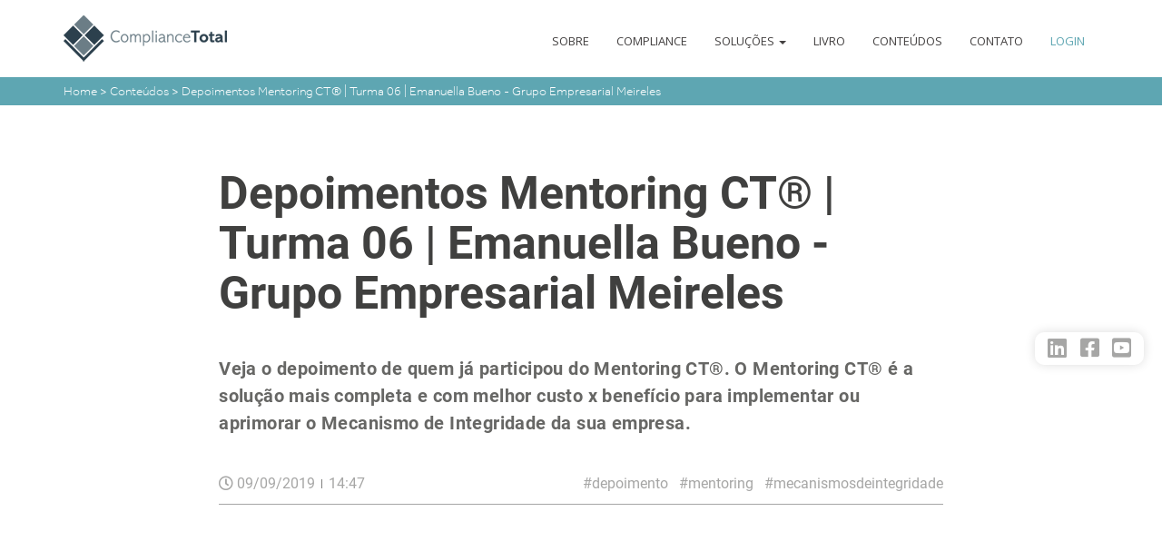

--- FILE ---
content_type: text/html; charset=UTF-8
request_url: https://compliancetotal.com.br/conteudos/detalhe/176/depoimentos-mentoring-ct-turma-06-emanuella-bueno-grupo-empresarial-meireles
body_size: 31224
content:
<!DOCTYPE html>
<html lang="pt-BR">
	<head>
		<meta charset="UTF-8" />
		<META HTTP-EQUIV="Content-type" CONTENT="text/html; charset=UTF-8">
		<meta content="text/html; charset=UTF-8" http-equiv="Content-Type">

		<!-- Titles n Descriptions -->
		<title>Depoimentos Mentoring CT® | Turma 06 | Emanuella Bueno - Grupo Empresarial Meireles | Compliance Total</title>
		<meta itemprop="name" content="">
		<meta name="author" content="">
		<meta name="keywords" content="">
		<meta itemprop="image" content="">
		<meta name="description" content="Veja o depoimento de quem já participou do Mentoring CT®. 

O Mentoring CT® é a solução mais completa e com melh...">
		<meta itemprop="description" content="Veja o depoimento de quem já participou do Mentoring CT®. 

O Mentoring CT® é a solução mais completa e com melh...">
		<link rel="canonical" href="https://www.compliancetotal.com.br/conteudos/detalhe/176/depoimentos-mentoring-ct-turma-06-emanuella-bueno-grupo-empresarial-meireles"/>

		<!-- Social Media -->
		<meta property="og:title" content="Depoimentos Mentoring CT® | Turma 06 | Emanuella Bueno - Grupo Empresarial Meireles | Compliance Total" />
		<meta property="og:image" content="" />
		<meta property="og:type"  content="website" />
		<meta property="og:description" content="Veja o depoimento de quem já participou do Mentoring CT®. 

O Mentoring CT® é a solução mais completa e com melh..." />
    	<meta property="og:site_name" content="" />
		<meta property="og:url" content="http://compliancetotal.com.br/" />

		<!-- Config -->
		<meta http-equiv="X-UA-Compatible" content="IE=edge">
		<meta name="viewport" content="width=device-width, initial-scale=1">
		<meta name="apple-mobile-web-app-capable" content="yes" />
		<meta name="robots" content="index,follow" />

		<!-- Google Tag Manager -->
		<script>(function(w,d,s,l,i){w[l]=w[l]||[];w[l].push({'gtm.start':
		new Date().getTime(),event:'gtm.js'});var f=d.getElementsByTagName(s)[0],
		j=d.createElement(s),dl=l!='dataLayer'?'&l='+l:'';j.async=true;j.src=
		'//www.googletagmanager.com/gtm.js?id='+i+dl;f.parentNode.insertBefore(j,f);
		})(window,document,'script','dataLayer','GTM-KK53J2S');</script>
		<!-- End Google Tag Manager -->

		<!-- Icons -->
		<link rel="icon" type="image/x-icon" href="/assets/img/favicon/favicon.ico?v=1" />
		<link rel="shortcut icon" type="image/x-icon" href="/assets/img/favicon/favicon.ico?v=1" />
		<link rel="apple-touch-icon" sizes="57x57" href="/assets/img/favicon/apple-icon-57x57.png">
		<link rel="apple-touch-icon" sizes="60x60" href="/assets/img/favicon/apple-icon-60x60.png">
		<link rel="apple-touch-icon" sizes="72x72" href="/assets/img/favicon/apple-icon-72x72.png">
		<link rel="apple-touch-icon" sizes="76x76" href="/assets/img/favicon/apple-icon-76x76.png">
		<link rel="apple-touch-icon" sizes="114x114" href="/assets/img/favicon/apple-icon-114x114.png">
		<link rel="apple-touch-icon" sizes="120x120" href="/assets/img/favicon/apple-icon-120x120.png">
		<link rel="apple-touch-icon" sizes="144x144" href="/assets/img/favicon/apple-icon-144x144.png">
		<link rel="apple-touch-icon" sizes="152x152" href="/assets/img/favicon/apple-icon-152x152.png">
		<link rel="apple-touch-icon" sizes="180x180" href="/assets/img/favicon/apple-icon-180x180.png">
		<link rel="icon" type="image/png" sizes="192x192"  href="/assets/img/favicon/android-icon-192x192.png">
		<link rel="icon" type="image/png" sizes="32x32" href="/assets/img/favicon/favicon-32x32.png">
		<link rel="icon" type="image/png" sizes="96x96" href="/assets/img/favicon/favicon-96x96.png">
		<link rel="icon" type="image/png" sizes="16x16" href="/assets/img/favicon/favicon.png">
		<link rel="manifest" href="/manifest.json">
		<meta name="msapplication-TileColor" content="#ffffff">
		<meta name="msapplication-TileImage" content="/ms-icon-144x144.png">
		<meta name="theme-color" content="#ffffff">

		<!-- CSS -->
		<link rel="stylesheet" type="text/css" href="/assets/css/plugins/bootstrap/bootstrap.min.css" />
		<link rel="stylesheet" type="text/css" href="/assets/css/plugins/slick/slick.css" />
		<link rel="stylesheet" type="text/css" href="/assets/css/plugins/slick/slick-theme.css" />
		<link rel="stylesheet" type="text/css" href="/assets/js/vendor/fancybox/jquery.fancybox.css">
		<link rel="stylesheet" type="text/css" href="/assets/css/main.css" />
		<link rel="stylesheet" type="text/css" href="/assets/css/style.css" />
		<link rel="stylesheet" type="text/css" href="/assets/css/timeline.css">

		
		<!-- Fonts -->
		<link href='https://fonts.googleapis.com/css?family=Open+Sans:400,600,700,300' rel='stylesheet' type='text/css'>
		<link href='https://fonts.googleapis.com/css?family=Montserrat:300,400,700' rel='stylesheet' type='text/css'>
		<link rel="stylesheet" href="/assets/css/plugins/fontawesome/css/all.min.css">
		<link rel="stylesheet" href="/assets/css/plugins/fontawesome/css/v4-shims.min.css">

		<!-- reCAPTCHA -->
		<script src="https://www.google.com/recaptcha/api.js" async defer></script>

		<meta name="google-site-verification" content="wHeAn1m7fvSNpUyzw82Q6WgVo-l8N4yMfm7ozf5RW8c" />
		<!-- Global site tag (gtag.js) - AdWords: 935160315 -->
		<script async src="https://www.googletagmanager.com/gtag/js?id=AW-935160315"></script>
		<script> window.dataLayer = window.dataLayer || []; function gtag(){dataLayer.push(arguments);} gtag('js', new Date()); gtag('config', 'AW-935160315'); </script>

		<!-- Event snippet for Conversões Compliance Total conversion page -->
		<script type="text/javascript">
			function gtag_report_conversion(url) {
			  var callback = function () {
			    if (typeof(url) != 'undefined') {
			      window.location = url;
			    }
			  };
			  gtag('event', 'conversion', {
			      'send_to': 'AW-935160315/Ggt2CMvVmWMQ-9P1vQM',
			      'event_callback': callback
			  });
			  return false;
			}
		</script>

		<script data-obct type="text/javascript">
		  !function(_window, _document) {
		    var OB_ADV_ID='00665dd80e7bd1010d096d2df546c295b1';
		    if (_window.obApi) {var toArray = function(object) {return Object.prototype.toString.call(object) === '[object Array]' ? object : [object];};_window.obApi.marketerId = toArray(_window.obApi.marketerId).concat(toArray(OB_ADV_ID));return;}
		    var api = _window.obApi = function() {api.dispatch ? api.dispatch.apply(api, arguments) : api.queue.push(arguments);};api.version = '1.1';api.loaded = true;api.marketerId = OB_ADV_ID;api.queue = [];var tag = _document.createElement('script');tag.async = true;tag.src = '//amplify.outbrain.com/cp/obtp.js';tag.type = 'text/javascript';var script = _document.getElementsByTagName('script')[0];script.parentNode.insertBefore(tag, script);}(window, document);
			obApi('track', 'PAGE_VIEW');
		</script>

		<meta name="google-site-verification" content="nPObvfLdfIZ2w-wmaVVy8YsI4Qnw_2npFfJXD92dtu8" />
		<!-- Facebook Pixel Code -->
		<script>
			!function(f,b,e,v,n,t,s)
			{if(f.fbq)return;n=f.fbq=function(){n.callMethod?
			n.callMethod.apply(n,arguments):n.queue.push(arguments)};
			if(!f._fbq)f._fbq=n;n.push=n;n.loaded=!0;n.version='2.0';
			n.queue=[];t=b.createElement(e);t.async=!0;
			t.src=v;s=b.getElementsByTagName(e)[0];
			s.parentNode.insertBefore(t,s)}(window, document,'script',
			'https://connect.facebook.net/en_US/fbevents.js');
			fbq('init', '950849642312387');
			fbq('track', 'PageView');
		</script>
		<noscript><img height="1" width="1" style="display:none" src="https://www.facebook.com/tr?id=950849642312387&ev=PageView&noscript=1" /></noscript>
		<!-- End Facebook Pixel Code -->
	</head>
	<body>
		<!-- Google Tag Manager (noscript) -->
		<noscript><iframe src="//www.googletagmanager.com/ns.html?id=GTM-KK53J2S"
		height="0" width="0"
		style="display:none;visibility:hidden"></iframe></noscript>
		<!-- End Google Tag Manager (noscript) -->
		<div id="wrapper">
			<header>
				<nav>
	<div class="container">
		<div class="row">
			<div class="col-md-12">
				<a class="navbar-brand" href="/"> 
					<img src="/assets/img/header/logo-compliance-total.png" alt="Consultoria em Compliance - Gestão de Compliance- Compliance Total">
				</a>

				<button type="button" class="navbar-toggle btn-nav" data-toggle="collapse" data-target="#navbar-links">
					<span class="icon-bar"></span>
					<span class="icon-bar"></span>
					<span class="icon-bar"></span> 
				</button>
				<div class="collapse navbar-collapse navbar-right" id="navbar-links">
					<ul class="nav navbar-nav">
						<li><a href="/sobre" title="Sobre"> Sobre </a></li>
						<li><a href="/compliance" title="Compliance"> Compliance </a></li>
						<li class="dropdown">
							<a href="/solucoes }}" class="dropbtn dropdown-toggle" title="Soluções" data-toggle="dropdown"> Soluções <span class="caret"></span></a>
							<ul class="dropdown-menu dropdown-content">
								<!-- <li><a href="https://bit.ly/3npKpuw" target="_blank" title="Compliance Station"> Compliance Station <sup>&reg;</sup> </a></li> -->
								<li><a href="https://compliancestation.com.br/" target="_blank" title="Compliance Station"> Compliance Station <sup>&reg;</sup> </a></li>
								<li><a href="https://campanhas.compliancetotal.com.br/lgpdstation?utm_source=referral&utm_medium=site" target="_blank" title="LGPD Station"> LGPD Station <sup>&reg;</sup> </a></li>
								<li><a href="/mentoring" title="Mntoring CT"> Mentoring CT &reg; </a></li>
								<!-- <li><a href="/mentoring/ans" title="Mentoring CT - ANS"> Mentoring CT &reg; ANS </a></li> -->
								<li><a href="https://campanhas.compliancetotal.com.br/mentoringlgpd" title="Mentoring CT - LGPD" target="_blank"> Mentoring CT &reg; LGPD </a></li>
								<li><a href="/solucoes/supply-chain-integrity" title="Supply Chain Integrity"> Supply Chain Integrity </a></li>
								<li><a href="/solucoes/consultoria-especializada" title="Consultoria Especializada"> Consultoria Especializada </a></li>
								<li><a href="/solucoes/solucoes-comunicacao" title="Soluções em Comunicação"> Soluções em Comunicação </a></li>
								<li><a href="/solucoes/solucoes-treinamentos" title="Soluções em Treinamentos"> Soluções em Treinamentos </a></li>
								<li><a href="/solucoes/solucoes-gestao" title="Soluções em Gestão"> Soluções em Gestão </a></li>
								<li><a href="/solucoes/tecnologia-compliance" title="Tecnologia para Compliance"> Tecnologia para Compliance </a></li>
								<li><a href="https://canaldaetica.com.br" target="_blank" title="Canal de Denúncias"> Canal de Denúncias </a></li>
							</ul>
						</li>
						<li><a href="/livro" title="Livro"> Livro </a></li>
						
						<li><a href="/conteudos" title="Conteudos"> Conteúdos </a></li>
						<!-- <li><a href="https://conteudo.compliancetotal.com.br/parceria-de-valor-agregado" title="Seja Parceiro" target="_blank">Seja Parceiro</a></li> -->
						<li><a href="#contato" title="Contato"> Contato </a></li> 
						<li><a href="/login" class="login" title="Login"> Login </a></li> 
					</ul>
				</div>
			</div>
		</div>
	</div>
</nav>
								<section id="breadcrumb">
					<div class='container'>	    <a href=""> Home </a> >
    <a href="/conteudos/">Conteúdos </a> > Depoimentos Mentoring CT® | Turma 06 | Emanuella Bueno - Grupo Empresarial Meireles
 </div>
				</section>
							</header>

			<main>
				    <section class="articles">
        <div class="container news-full follow-us-floating__wrapper" data-sticky-container>
            <section class="follow-us-floating follow-us-floating--on-details" data-margin-top="85">
    <div class="follow-us-floating__container">
        <a href="https://www.linkedin.com/company-beta/9299759/" rel="noopener noreferrer" target="_blank" class="social-icon follow-us-floating__social-icon"><i class="fa fa-linkedin-square"></i></a>
        <a href="https://www.facebook.com/compliancetotal/" rel="noopener noreferrer" target="_blank" class="social-icon follow-us-floating__social-icon"><i class="fa fa-facebook-square"></i></a>
        <a href="https://www.youtube.com/ConexaoEtica" rel="noopener noreferrer" target="_blank" class="social-icon follow-us-floating__social-icon"><i class="fa fa-youtube-square"></i></a>
    </div>
</section>
                        <div class="row">
                <div class="article-content article-content--without-banner col-xs-12 col-sm-11 col-md-9 mx-auto bg-white">
                    <h1 class="article-content__title">Depoimentos Mentoring CT® | Turma 06 | Emanuella Bueno - Grupo Empresarial Meireles</h1>
                    <h3 class="article-content__resume">Veja o depoimento de quem já participou do Mentoring CT®. 

O Mentoring CT® é a solução mais completa e com melhor custo x benefício para implementar ou aprimorar o Mecanismo de Integridade da sua empresa.</h3>
                    <div class="article-info">
                        <div class="article-info__published-at">
                            <i class="article-info__datetime-icon fa fa-clock-o"></i>
                            09/09/2019
                            <span class="article-info__sep"></span>
                            14:47
                                                    </div>
                        <div class="article-info__keywords">
                                                            <a href="/conteudos?k=&amp;q=depoimento" class="article-info__keywords-item">
                                    #depoimento
                                </a>
                                                            <a href="/conteudos?k=&amp;q=mentoring" class="article-info__keywords-item">
                                    #mentoring
                                </a>
                                                            <a href="/conteudos?k=&amp;q=mecanismosdeintegridade" class="article-info__keywords-item">
                                    #mecanismosdeintegridade
                                </a>
                                                    </div>
                        <hr class="darker-separator">
                    </div>
                    <div>
                                                    <p><iframe src="https://www.youtube.com/embed/8KMIHIfVIJ4" width="100%" height="315" frameborder="0" allowfullscreen="allowfullscreen"></iframe></p>
                                            </div>
                    <div class="article-info">
                        <div class="article-info-published-at">
                            <i class="article-info-published-at__icon fa fa-clock-o"></i>
                            <span class="article-info-published-at__datetime">
								09/09/2019
								<span class="article-info-published-at__datetime-sep"></span>
								14:47
							</span>
                        </div>
                        <div class="article-info-social">
                            <p>Compartilhe esse conteúdo:</p>
                            <div class="article-info-social__icons">
                                <a href="https://www.linkedin.com/sharing/share-offsite/?url=http://compliancetotal.com.br//conteudos/detalhe/176/depoimentos-mentoring-ct-turma-06-emanuella-bueno-grupo-empresarial-meireles" rel="noopener noreferrer" target="_blank" class="social-icon social-icon-share__in"><i class="fa fa-linkedin-square"></i></a>
                                <a href="#" rel="noopener noreferrer" target="_blank" class="social-icon social-icon-share__fb"><i class="fa fa-facebook-square"></i></a>
                                <a href="mailto:?subject=Veja só esse artigo&amp;body=Veja esse artigo da Compliance Total:http://compliancetotal.com.br//conteudos/detalhe/176/depoimentos-mentoring-ct-turma-06-emanuella-bueno-grupo-empresarial-meireles"
                                   rel="noopener noreferrer" target="_blank" class="social-icon">
                                    <i class="fa fa-envelope-square"></i>
                                </a>
                            </div>
                        </div>
                        <hr class="darker-separator">
                    </div>
                    <div class="article-keywords">
                                                    <a href="/conteudos?k=&amp;q=depoimento" class="article-keywords__item">#depoimento</a>
                                                    <a href="/conteudos?k=&amp;q=mentoring" class="article-keywords__item">#mentoring</a>
                                                    <a href="/conteudos?k=&amp;q=mecanismosdeintegridade" class="article-keywords__item">#mecanismosdeintegridade</a>
                                            </div>
                </div>
            </div>
        </div>
    </section>

        <section class="article-similars">
        <div class="container">
            <div class="row">
                <div class="col-xs-12">
                    <h2 class="article-similars__title">Leia outros conteúdos similares:</h2>
                </div>
            </div>
            <div class="row">
                <div class="col-xs-12 col-sm-11 col-md-9 mx-auto">
                    <div class="row">
                                                    <div class="col-xs-12 col-lg-4">
                                <a href="/conteudos/detalhe/157/depoimentos-participantes-mentoring-ct-turma-02-roslley-reinaldo-freitas-nm-engenharia"
                                   class="article-similars-item__link">
                                    <div class="article-similars-item__container">
                                        <img class="article-similars-item__image" src="/public/conteudos/157/2f87ed754c8e2ef4989515e5fc0b5efe.jpg" alt="">
                                        <h5 class="article-similars-item__type">depoimento</h5>
                                        <h4 class="article-similars-item__title">Depoimentos Participantes Mentoring CT® | Turma 02 | Roslley Reinaldo Freitas - NM Engenharia</h4>
                                        <p>Veja o depoimento de quem já participou do Mentoring CT®. Esse modelo inovador para implementar e aprimorar um Mecanismo de Integridade e Sistema de Compliance efetivo em sua empresa. De forma rápida, eficiente, profissional e com uma relação vantajosa de custo x benefício, abrange todos os requisitos da Lei Anticorrupção Brasileira.</p>
                                    </div>
                                </a>
                            </div>
                                                    <div class="col-xs-12 col-lg-4">
                                <a href="/conteudos/detalhe/159/depoimentos-participantes-mentoring-ct-turma-02-josevaldo-sousa-sales-e-bianchi"
                                   class="article-similars-item__link">
                                    <div class="article-similars-item__container">
                                        <img class="article-similars-item__image" src="/public/conteudos/159/8f7b603f1d185abd037c1d1938dfeb90.jpg" alt="">
                                        <h5 class="article-similars-item__type">depoimento</h5>
                                        <h4 class="article-similars-item__title">Depoimentos Participantes Mentoring CT® | Turma 02 | Josevaldo Sousa - Sales e Bianchi</h4>
                                        <p>Veja o depoimento de quem já participou do Mentoring CT®. Esse modelo inovador para implementar e aprimorar um Mecanismo de Integridade e Sistema de Compliance efetivo em sua empresa. De forma rápida, eficiente, profissional e com uma relação vantajosa de custo x benefício, abrange todos os requisitos da Lei Anticorrupção Brasileira.</p>
                                    </div>
                                </a>
                            </div>
                                                    <div class="col-xs-12 col-lg-4">
                                <a href="/conteudos/detalhe/158/depoimentos-participantes-mentoring-ct-turma-02-luiz-a-lins-biolife-produtos-medicos"
                                   class="article-similars-item__link">
                                    <div class="article-similars-item__container">
                                        <img class="article-similars-item__image" src="/public/conteudos/158/1a620a8241a32edec611e6f2a7201d8a.jpg" alt="">
                                        <h5 class="article-similars-item__type">depoimento</h5>
                                        <h4 class="article-similars-item__title">Depoimentos Participantes Mentoring CT® | Turma 02 | Luiz A. Lins - Biolife Produtos Médicos</h4>
                                        <p>Veja o depoimento de quem já participou do Mentoring CT®. Esse modelo inovador para implementar e aprimorar um Mecanismo de Integridade e Sistema de Compliance efetivo em sua empresa. De forma rápida, eficiente, profissional e com uma relação vantajosa de custo x benefício, abrange todos os requisitos da Lei Anticorrupção Brasileira.</p>
                                    </div>
                                </a>
                            </div>
                                            </div>
                </div>
            </div>
        </div>
    </section>

    <section class="follow-us">
    <div class="container">
        <div class="row">
            <div class="col-xs-12 col-sm-11 col-md-9 mx-auto">
                                    <hr class="darker-separator">
                                <div class="follow-us__texts">
                    <h3>Acompanhe nossas redes:</h3>
                    <div class="follow-us__icons">
                    <a href="https://www.linkedin.com/company-beta/9299759/" target="_blank" class="social-icon"><i class="fa fa-linkedin-square"></i></a>
                    <a href="https://www.facebook.com/compliancetotal/" target="_blank" class="social-icon"><i class="fa fa-facebook-square"></i></a>
                    <a href="https://www.youtube.com/ConexaoEtica" target="_blank" class="social-icon"><i class="fa fa-youtube-square"></i></a>
                    </div>
                </div>
            </div>
        </div>
    </div>
</section>
    <section id="contato" class="">
	<div class='container'>
		<div class="row">
			<div class="col-sm-6 mgb40">
				<h3>
					Entre em contato <br/>
					com nossos especialistas em Compliance
				</h3>

				<p class="text-justify">
					A Compliance Total dispõe de um time de executivos pronto para atendê-lo, ajudando você e sua empresa na identificação das melhores soluções personalizadas em compliance. Contate-nos.
				</p>

				<hr>

				<h3> Sede Porto Alegre </h3>
				<p> +55 51 3086.1800 | Av. Carlos Gomes, 466 / conjunto 501 
CEP 90480-000 | Porto Alegre/RS | Brasil </p>
			</div>
			<div class="col-sm-6">
				<form id="formContato" action="/Contato/submit" method="POST">
					<input type="hidden" name="gtm_custom_field_1" id="gtm_custom_field_1" />
					<input type="hidden" name="gtm_custom_field_2" id="gtm_custom_field_2" />
					<input type="hidden" name="utmCampaign" id="utmCampaign">
					<input type="hidden" name="utmContent" id="utmContent">
					<input type="hidden" name="utmMedium" id="utmMedium">
					<input type="hidden" name="utmSource" id="utmSource">
					<input type="hidden" name="utmTerm" id="utmTerm">
					<div class="row">
						<div class="col-md-6">
							<label for="contato-nome">Nome Completo<sup>*</sup></label>
							<input id="contato-nome" type="text" name="name" class="form-control mgb20" required="">
						</div>
						<div class="col-md-6">
							<label for="contato-email">Email<sup>*</sup></label>
							<input id="contato-email" type="text" name="email" class="form-control mgb20" required="">
						</div>
					</div>
					<div class="row">
						<div class="col-md-6">
							<label for="contato-phone">Telefone<sup>*</sup></label>
							<input id="contato-phone" type="text" name="phone" class="form-control mgb20" required="">
						</div>
						<div class="col-md-6">
							<label for="contato-empresa">Empresa<sup>*</sup></label>
							<input id="contato-empresa" type="text" name="company" class="form-control mgb20" required="">
						</div>
					</div>
					<div class="row">
				        <div class="col-md-6 contato-checkbox">
				        	<label>Solução desejada<sup>*</sup></label>
							<label class="contato-checkbox__item">
								<input type="checkbox" class="contato-checkbox__input" name="solution[]" value="Compliance Station">
								<span class="contato-checkbox__label">Compliance Station</span>
							</label>
							<label class="contato-checkbox__item">
								<input type="checkbox" class="contato-checkbox__input" name="solution[]" value="Mentoring CT &reg;">
								<span class="contato-checkbox__label">Mentoring CT &reg;</span>
							</label>
							<label class="contato-checkbox__item">
								<input type="checkbox" class="contato-checkbox__input" name="solution[]" value="Canal de Denúncias">
								<span class="contato-checkbox__label">Canal de Denúncias</span>
							</label>
							<label class="contato-checkbox__item">
								<input type="checkbox" class="contato-checkbox__input" name="solution[]" value="Consultoria Especializada">
								<span class="contato-checkbox__label">Consultoria Especializada</span>
							</label>
							<label class="contato-checkbox__item">
								<input type="checkbox" class="contato-checkbox__input" name="solution[]" value="Soluções em Comunicação">
								<span class="contato-checkbox__label">Soluções em Comunicação</span>
							</label>
							<label class="contato-checkbox__item">
								<input type="checkbox" class="contato-checkbox__input" name="solution[]" value="Soluções em Treinamentos">
								<span class="contato-checkbox__label">Soluções em Treinamentos</span>
							</label>
							<label class="contato-checkbox__item">
								<input type="checkbox" class="contato-checkbox__input" name="solution[]" value="Soluções em Gestão">
								<span class="contato-checkbox__label">Soluções em Gestão</span>
							</label>
							<label class="contato-checkbox__item">
								<input type="checkbox" class="contato-checkbox__input" name="solution[]" value="Tecnologia para Compliance">
								<span class="contato-checkbox__label">Tecnologia para Compliance</span>
							</label>
				        </div>
						<div class="col-md-6">
							<label for="contato-mensagem">Mensagem</label>
							<textarea id="contato-mensagem" name="message" class="form-control mgb20"></textarea>
						</div>
				    </div>
					<div class="row">
						<div class="col-md-12">
							<div class="g-recaptcha mgb20" data-sitekey="6LfxfDYUAAAAAAYm34QuvzyGNExBko5HcMbv-10D"></div>

							<button class="btn-submit">Solicitar Contato</button>
						</div>
					</div>
				</form>
			</div>
		</div>
	</div>
</section>

				<div class="rollback">
	<div class="va-middle">
		<img src='/assets/img/icons/rollback-top-icon.png' class="center-block mgb10">
		<p class=""> 
			Voltar <br/>
			ao topo 
		</p>
	</div>
</div>			</main>
			<footer>
				<div class="container">

	<div class="row">
		<div class="col-sm-12 about">
		A Compliance Total é uma empresa de consultoria especializada em Mecanismos de Integridade e Compliance, para organizações de todos os segmentos, portes e natureza. Possui profissionais de altíssima qualidade, com larga experiência e reconhecimento no mercado. Orgulha-se de possuir soluções inovadoras, exclusivas e de elevado valor agregado para os clientes, sempre norteadas pelos princípios éticos.
		</div>
	</div>
	<hr>
	<div class="row">
		<div class="col-sm-12 social-links">
			<p>
				<a href="https://www.facebook.com/compliancetotal/" class="social" target="_blank" rel="author" title="Facebook - Compliance Total"><span class="fa fa-facebook"></span></a>
				<a href="https://www.linkedin.com/company/compliance-total/" class="social" target="_blank" rel="author"><span class="fa fa-linkedin" title="Linkedin - Compliance Total"></span></a>
				<a href="mailto:contato@compliancetotal.com.br" class="social" title="Enviar e-mail para Compliance Total"><span class="fa fa-envelope-o"></span></a>
			</p>
		</div>
	</div>
	<hr>
	<div class="row">
		<div class="col-sm-8 copyright">
			<p>+55 51 3086.1800 | Av. Carlos Gomes, 466 / conjunto 501 CEP 90480-000 | Porto Alegre/RS | Brasil</p>
		</div>
		<div class="col-sm-4 social-links">
			<p>
				<a href="/assets/pdf/politica-de-privacidade-compliance-total-v1.pdf" target="_blank" title="Política de Privacidade - Compliance Total"> Política de privacidade</a>
			</p>
		</div>
	</div>
</div>
			</footer>
		</div>

		<!-- JS -->
		<script type="text/javascript" src="/assets/js/vendor/jquery-2.1.3.min.js"></script>
		<script type="text/javascript" src="/assets/js/vendor/bootstrap/bootstrap.min.js"></script>
		<script type="text/javascript" src="/assets/js/vendor/slick/slick.min.js"></script>
		<script type="text/javascript" src="/assets/js/vendor/fancybox/jquery.fancybox.js"></script>

		<script type="text/javascript" src="/assets/js/base/header.js"></script>
		<script type="text/javascript" src="/assets/js/base/contato.js"></script>
		<script type="text/javascript" src="/assets/js/base/membros.js"></script>
		<script type="text/javascript" src="/assets/js/vendor/mask.min.js"></script>
		<script type="text/javascript" src="/assets/js/base/masks.js"></script>
		<script type="text/javascript" src="/assets/js/vendor/sticky.min.js"></script>

		    <script type="text/javascript" src="/assets/js/base/conteudos.js"></script>
    <script>
        (function () {
            var follow_us_floating = new Sticky('.follow-us-floating');
        })()
    </script>
    <script>
        window.fbAsyncInit = function() {
            FB.init({
                appId            : '1527849747331909',
                autoLogAppEvents : true,
                xfbml            : true,
                version          : 'v7.0'
            });
        };
    </script>
    <script async defer crossorigin="anonymous" src="https://connect.facebook.net/en_US/sdk.js"></script>
    <script async defer src="/assets/js/base/social-network-share.js"></script>

    	<!-- Global site tag (gtag.js) - Google Analytics -->
		<script async src="https://www.googletagmanager.com/gtag/js?id=UA-61236796-1"></script>
		<script>
		  window.dataLayer = window.dataLayer || [];
		  function gtag(){dataLayer.push(arguments);}
		  gtag('js', new Date());

		  gtag('config', 'UA-60206838-1');
		</script>

		<!-- Linkedin Insight Tag -->
		<script type="text/javascript"> _linkedin_data_partner_id = "25185"; </script><script type="text/javascript"> (function(){var s = document.getElementsByTagName("script")[0]; var b = document.createElement("script"); b.type = "text/javascript";b.async = true; b.src = "https://snap.licdn.com/li.lms-analytics/insight.min.js"; s.parentNode.insertBefore(b, s);})(); </script> <noscript> <img height="1" width="1" style="display:none;" alt="" src="https://dc.ads.linkedin.com/collect/?pid=25185&fmt=gif" /> </noscript>

					<script type="text/javascript" async src="https://d335luupugsy2.cloudfront.net/js/loader-scripts/7c134781-3638-4075-b2a2-9f18b0013733-loader.js" ></script>
			</body>
</html>

--- FILE ---
content_type: text/html; charset=utf-8
request_url: https://www.google.com/recaptcha/api2/anchor?ar=1&k=6LfxfDYUAAAAAAYm34QuvzyGNExBko5HcMbv-10D&co=aHR0cHM6Ly9jb21wbGlhbmNldG90YWwuY29tLmJyOjQ0Mw..&hl=en&v=PoyoqOPhxBO7pBk68S4YbpHZ&size=normal&anchor-ms=20000&execute-ms=30000&cb=9ulhnp15b1d8
body_size: 49359
content:
<!DOCTYPE HTML><html dir="ltr" lang="en"><head><meta http-equiv="Content-Type" content="text/html; charset=UTF-8">
<meta http-equiv="X-UA-Compatible" content="IE=edge">
<title>reCAPTCHA</title>
<style type="text/css">
/* cyrillic-ext */
@font-face {
  font-family: 'Roboto';
  font-style: normal;
  font-weight: 400;
  font-stretch: 100%;
  src: url(//fonts.gstatic.com/s/roboto/v48/KFO7CnqEu92Fr1ME7kSn66aGLdTylUAMa3GUBHMdazTgWw.woff2) format('woff2');
  unicode-range: U+0460-052F, U+1C80-1C8A, U+20B4, U+2DE0-2DFF, U+A640-A69F, U+FE2E-FE2F;
}
/* cyrillic */
@font-face {
  font-family: 'Roboto';
  font-style: normal;
  font-weight: 400;
  font-stretch: 100%;
  src: url(//fonts.gstatic.com/s/roboto/v48/KFO7CnqEu92Fr1ME7kSn66aGLdTylUAMa3iUBHMdazTgWw.woff2) format('woff2');
  unicode-range: U+0301, U+0400-045F, U+0490-0491, U+04B0-04B1, U+2116;
}
/* greek-ext */
@font-face {
  font-family: 'Roboto';
  font-style: normal;
  font-weight: 400;
  font-stretch: 100%;
  src: url(//fonts.gstatic.com/s/roboto/v48/KFO7CnqEu92Fr1ME7kSn66aGLdTylUAMa3CUBHMdazTgWw.woff2) format('woff2');
  unicode-range: U+1F00-1FFF;
}
/* greek */
@font-face {
  font-family: 'Roboto';
  font-style: normal;
  font-weight: 400;
  font-stretch: 100%;
  src: url(//fonts.gstatic.com/s/roboto/v48/KFO7CnqEu92Fr1ME7kSn66aGLdTylUAMa3-UBHMdazTgWw.woff2) format('woff2');
  unicode-range: U+0370-0377, U+037A-037F, U+0384-038A, U+038C, U+038E-03A1, U+03A3-03FF;
}
/* math */
@font-face {
  font-family: 'Roboto';
  font-style: normal;
  font-weight: 400;
  font-stretch: 100%;
  src: url(//fonts.gstatic.com/s/roboto/v48/KFO7CnqEu92Fr1ME7kSn66aGLdTylUAMawCUBHMdazTgWw.woff2) format('woff2');
  unicode-range: U+0302-0303, U+0305, U+0307-0308, U+0310, U+0312, U+0315, U+031A, U+0326-0327, U+032C, U+032F-0330, U+0332-0333, U+0338, U+033A, U+0346, U+034D, U+0391-03A1, U+03A3-03A9, U+03B1-03C9, U+03D1, U+03D5-03D6, U+03F0-03F1, U+03F4-03F5, U+2016-2017, U+2034-2038, U+203C, U+2040, U+2043, U+2047, U+2050, U+2057, U+205F, U+2070-2071, U+2074-208E, U+2090-209C, U+20D0-20DC, U+20E1, U+20E5-20EF, U+2100-2112, U+2114-2115, U+2117-2121, U+2123-214F, U+2190, U+2192, U+2194-21AE, U+21B0-21E5, U+21F1-21F2, U+21F4-2211, U+2213-2214, U+2216-22FF, U+2308-230B, U+2310, U+2319, U+231C-2321, U+2336-237A, U+237C, U+2395, U+239B-23B7, U+23D0, U+23DC-23E1, U+2474-2475, U+25AF, U+25B3, U+25B7, U+25BD, U+25C1, U+25CA, U+25CC, U+25FB, U+266D-266F, U+27C0-27FF, U+2900-2AFF, U+2B0E-2B11, U+2B30-2B4C, U+2BFE, U+3030, U+FF5B, U+FF5D, U+1D400-1D7FF, U+1EE00-1EEFF;
}
/* symbols */
@font-face {
  font-family: 'Roboto';
  font-style: normal;
  font-weight: 400;
  font-stretch: 100%;
  src: url(//fonts.gstatic.com/s/roboto/v48/KFO7CnqEu92Fr1ME7kSn66aGLdTylUAMaxKUBHMdazTgWw.woff2) format('woff2');
  unicode-range: U+0001-000C, U+000E-001F, U+007F-009F, U+20DD-20E0, U+20E2-20E4, U+2150-218F, U+2190, U+2192, U+2194-2199, U+21AF, U+21E6-21F0, U+21F3, U+2218-2219, U+2299, U+22C4-22C6, U+2300-243F, U+2440-244A, U+2460-24FF, U+25A0-27BF, U+2800-28FF, U+2921-2922, U+2981, U+29BF, U+29EB, U+2B00-2BFF, U+4DC0-4DFF, U+FFF9-FFFB, U+10140-1018E, U+10190-1019C, U+101A0, U+101D0-101FD, U+102E0-102FB, U+10E60-10E7E, U+1D2C0-1D2D3, U+1D2E0-1D37F, U+1F000-1F0FF, U+1F100-1F1AD, U+1F1E6-1F1FF, U+1F30D-1F30F, U+1F315, U+1F31C, U+1F31E, U+1F320-1F32C, U+1F336, U+1F378, U+1F37D, U+1F382, U+1F393-1F39F, U+1F3A7-1F3A8, U+1F3AC-1F3AF, U+1F3C2, U+1F3C4-1F3C6, U+1F3CA-1F3CE, U+1F3D4-1F3E0, U+1F3ED, U+1F3F1-1F3F3, U+1F3F5-1F3F7, U+1F408, U+1F415, U+1F41F, U+1F426, U+1F43F, U+1F441-1F442, U+1F444, U+1F446-1F449, U+1F44C-1F44E, U+1F453, U+1F46A, U+1F47D, U+1F4A3, U+1F4B0, U+1F4B3, U+1F4B9, U+1F4BB, U+1F4BF, U+1F4C8-1F4CB, U+1F4D6, U+1F4DA, U+1F4DF, U+1F4E3-1F4E6, U+1F4EA-1F4ED, U+1F4F7, U+1F4F9-1F4FB, U+1F4FD-1F4FE, U+1F503, U+1F507-1F50B, U+1F50D, U+1F512-1F513, U+1F53E-1F54A, U+1F54F-1F5FA, U+1F610, U+1F650-1F67F, U+1F687, U+1F68D, U+1F691, U+1F694, U+1F698, U+1F6AD, U+1F6B2, U+1F6B9-1F6BA, U+1F6BC, U+1F6C6-1F6CF, U+1F6D3-1F6D7, U+1F6E0-1F6EA, U+1F6F0-1F6F3, U+1F6F7-1F6FC, U+1F700-1F7FF, U+1F800-1F80B, U+1F810-1F847, U+1F850-1F859, U+1F860-1F887, U+1F890-1F8AD, U+1F8B0-1F8BB, U+1F8C0-1F8C1, U+1F900-1F90B, U+1F93B, U+1F946, U+1F984, U+1F996, U+1F9E9, U+1FA00-1FA6F, U+1FA70-1FA7C, U+1FA80-1FA89, U+1FA8F-1FAC6, U+1FACE-1FADC, U+1FADF-1FAE9, U+1FAF0-1FAF8, U+1FB00-1FBFF;
}
/* vietnamese */
@font-face {
  font-family: 'Roboto';
  font-style: normal;
  font-weight: 400;
  font-stretch: 100%;
  src: url(//fonts.gstatic.com/s/roboto/v48/KFO7CnqEu92Fr1ME7kSn66aGLdTylUAMa3OUBHMdazTgWw.woff2) format('woff2');
  unicode-range: U+0102-0103, U+0110-0111, U+0128-0129, U+0168-0169, U+01A0-01A1, U+01AF-01B0, U+0300-0301, U+0303-0304, U+0308-0309, U+0323, U+0329, U+1EA0-1EF9, U+20AB;
}
/* latin-ext */
@font-face {
  font-family: 'Roboto';
  font-style: normal;
  font-weight: 400;
  font-stretch: 100%;
  src: url(//fonts.gstatic.com/s/roboto/v48/KFO7CnqEu92Fr1ME7kSn66aGLdTylUAMa3KUBHMdazTgWw.woff2) format('woff2');
  unicode-range: U+0100-02BA, U+02BD-02C5, U+02C7-02CC, U+02CE-02D7, U+02DD-02FF, U+0304, U+0308, U+0329, U+1D00-1DBF, U+1E00-1E9F, U+1EF2-1EFF, U+2020, U+20A0-20AB, U+20AD-20C0, U+2113, U+2C60-2C7F, U+A720-A7FF;
}
/* latin */
@font-face {
  font-family: 'Roboto';
  font-style: normal;
  font-weight: 400;
  font-stretch: 100%;
  src: url(//fonts.gstatic.com/s/roboto/v48/KFO7CnqEu92Fr1ME7kSn66aGLdTylUAMa3yUBHMdazQ.woff2) format('woff2');
  unicode-range: U+0000-00FF, U+0131, U+0152-0153, U+02BB-02BC, U+02C6, U+02DA, U+02DC, U+0304, U+0308, U+0329, U+2000-206F, U+20AC, U+2122, U+2191, U+2193, U+2212, U+2215, U+FEFF, U+FFFD;
}
/* cyrillic-ext */
@font-face {
  font-family: 'Roboto';
  font-style: normal;
  font-weight: 500;
  font-stretch: 100%;
  src: url(//fonts.gstatic.com/s/roboto/v48/KFO7CnqEu92Fr1ME7kSn66aGLdTylUAMa3GUBHMdazTgWw.woff2) format('woff2');
  unicode-range: U+0460-052F, U+1C80-1C8A, U+20B4, U+2DE0-2DFF, U+A640-A69F, U+FE2E-FE2F;
}
/* cyrillic */
@font-face {
  font-family: 'Roboto';
  font-style: normal;
  font-weight: 500;
  font-stretch: 100%;
  src: url(//fonts.gstatic.com/s/roboto/v48/KFO7CnqEu92Fr1ME7kSn66aGLdTylUAMa3iUBHMdazTgWw.woff2) format('woff2');
  unicode-range: U+0301, U+0400-045F, U+0490-0491, U+04B0-04B1, U+2116;
}
/* greek-ext */
@font-face {
  font-family: 'Roboto';
  font-style: normal;
  font-weight: 500;
  font-stretch: 100%;
  src: url(//fonts.gstatic.com/s/roboto/v48/KFO7CnqEu92Fr1ME7kSn66aGLdTylUAMa3CUBHMdazTgWw.woff2) format('woff2');
  unicode-range: U+1F00-1FFF;
}
/* greek */
@font-face {
  font-family: 'Roboto';
  font-style: normal;
  font-weight: 500;
  font-stretch: 100%;
  src: url(//fonts.gstatic.com/s/roboto/v48/KFO7CnqEu92Fr1ME7kSn66aGLdTylUAMa3-UBHMdazTgWw.woff2) format('woff2');
  unicode-range: U+0370-0377, U+037A-037F, U+0384-038A, U+038C, U+038E-03A1, U+03A3-03FF;
}
/* math */
@font-face {
  font-family: 'Roboto';
  font-style: normal;
  font-weight: 500;
  font-stretch: 100%;
  src: url(//fonts.gstatic.com/s/roboto/v48/KFO7CnqEu92Fr1ME7kSn66aGLdTylUAMawCUBHMdazTgWw.woff2) format('woff2');
  unicode-range: U+0302-0303, U+0305, U+0307-0308, U+0310, U+0312, U+0315, U+031A, U+0326-0327, U+032C, U+032F-0330, U+0332-0333, U+0338, U+033A, U+0346, U+034D, U+0391-03A1, U+03A3-03A9, U+03B1-03C9, U+03D1, U+03D5-03D6, U+03F0-03F1, U+03F4-03F5, U+2016-2017, U+2034-2038, U+203C, U+2040, U+2043, U+2047, U+2050, U+2057, U+205F, U+2070-2071, U+2074-208E, U+2090-209C, U+20D0-20DC, U+20E1, U+20E5-20EF, U+2100-2112, U+2114-2115, U+2117-2121, U+2123-214F, U+2190, U+2192, U+2194-21AE, U+21B0-21E5, U+21F1-21F2, U+21F4-2211, U+2213-2214, U+2216-22FF, U+2308-230B, U+2310, U+2319, U+231C-2321, U+2336-237A, U+237C, U+2395, U+239B-23B7, U+23D0, U+23DC-23E1, U+2474-2475, U+25AF, U+25B3, U+25B7, U+25BD, U+25C1, U+25CA, U+25CC, U+25FB, U+266D-266F, U+27C0-27FF, U+2900-2AFF, U+2B0E-2B11, U+2B30-2B4C, U+2BFE, U+3030, U+FF5B, U+FF5D, U+1D400-1D7FF, U+1EE00-1EEFF;
}
/* symbols */
@font-face {
  font-family: 'Roboto';
  font-style: normal;
  font-weight: 500;
  font-stretch: 100%;
  src: url(//fonts.gstatic.com/s/roboto/v48/KFO7CnqEu92Fr1ME7kSn66aGLdTylUAMaxKUBHMdazTgWw.woff2) format('woff2');
  unicode-range: U+0001-000C, U+000E-001F, U+007F-009F, U+20DD-20E0, U+20E2-20E4, U+2150-218F, U+2190, U+2192, U+2194-2199, U+21AF, U+21E6-21F0, U+21F3, U+2218-2219, U+2299, U+22C4-22C6, U+2300-243F, U+2440-244A, U+2460-24FF, U+25A0-27BF, U+2800-28FF, U+2921-2922, U+2981, U+29BF, U+29EB, U+2B00-2BFF, U+4DC0-4DFF, U+FFF9-FFFB, U+10140-1018E, U+10190-1019C, U+101A0, U+101D0-101FD, U+102E0-102FB, U+10E60-10E7E, U+1D2C0-1D2D3, U+1D2E0-1D37F, U+1F000-1F0FF, U+1F100-1F1AD, U+1F1E6-1F1FF, U+1F30D-1F30F, U+1F315, U+1F31C, U+1F31E, U+1F320-1F32C, U+1F336, U+1F378, U+1F37D, U+1F382, U+1F393-1F39F, U+1F3A7-1F3A8, U+1F3AC-1F3AF, U+1F3C2, U+1F3C4-1F3C6, U+1F3CA-1F3CE, U+1F3D4-1F3E0, U+1F3ED, U+1F3F1-1F3F3, U+1F3F5-1F3F7, U+1F408, U+1F415, U+1F41F, U+1F426, U+1F43F, U+1F441-1F442, U+1F444, U+1F446-1F449, U+1F44C-1F44E, U+1F453, U+1F46A, U+1F47D, U+1F4A3, U+1F4B0, U+1F4B3, U+1F4B9, U+1F4BB, U+1F4BF, U+1F4C8-1F4CB, U+1F4D6, U+1F4DA, U+1F4DF, U+1F4E3-1F4E6, U+1F4EA-1F4ED, U+1F4F7, U+1F4F9-1F4FB, U+1F4FD-1F4FE, U+1F503, U+1F507-1F50B, U+1F50D, U+1F512-1F513, U+1F53E-1F54A, U+1F54F-1F5FA, U+1F610, U+1F650-1F67F, U+1F687, U+1F68D, U+1F691, U+1F694, U+1F698, U+1F6AD, U+1F6B2, U+1F6B9-1F6BA, U+1F6BC, U+1F6C6-1F6CF, U+1F6D3-1F6D7, U+1F6E0-1F6EA, U+1F6F0-1F6F3, U+1F6F7-1F6FC, U+1F700-1F7FF, U+1F800-1F80B, U+1F810-1F847, U+1F850-1F859, U+1F860-1F887, U+1F890-1F8AD, U+1F8B0-1F8BB, U+1F8C0-1F8C1, U+1F900-1F90B, U+1F93B, U+1F946, U+1F984, U+1F996, U+1F9E9, U+1FA00-1FA6F, U+1FA70-1FA7C, U+1FA80-1FA89, U+1FA8F-1FAC6, U+1FACE-1FADC, U+1FADF-1FAE9, U+1FAF0-1FAF8, U+1FB00-1FBFF;
}
/* vietnamese */
@font-face {
  font-family: 'Roboto';
  font-style: normal;
  font-weight: 500;
  font-stretch: 100%;
  src: url(//fonts.gstatic.com/s/roboto/v48/KFO7CnqEu92Fr1ME7kSn66aGLdTylUAMa3OUBHMdazTgWw.woff2) format('woff2');
  unicode-range: U+0102-0103, U+0110-0111, U+0128-0129, U+0168-0169, U+01A0-01A1, U+01AF-01B0, U+0300-0301, U+0303-0304, U+0308-0309, U+0323, U+0329, U+1EA0-1EF9, U+20AB;
}
/* latin-ext */
@font-face {
  font-family: 'Roboto';
  font-style: normal;
  font-weight: 500;
  font-stretch: 100%;
  src: url(//fonts.gstatic.com/s/roboto/v48/KFO7CnqEu92Fr1ME7kSn66aGLdTylUAMa3KUBHMdazTgWw.woff2) format('woff2');
  unicode-range: U+0100-02BA, U+02BD-02C5, U+02C7-02CC, U+02CE-02D7, U+02DD-02FF, U+0304, U+0308, U+0329, U+1D00-1DBF, U+1E00-1E9F, U+1EF2-1EFF, U+2020, U+20A0-20AB, U+20AD-20C0, U+2113, U+2C60-2C7F, U+A720-A7FF;
}
/* latin */
@font-face {
  font-family: 'Roboto';
  font-style: normal;
  font-weight: 500;
  font-stretch: 100%;
  src: url(//fonts.gstatic.com/s/roboto/v48/KFO7CnqEu92Fr1ME7kSn66aGLdTylUAMa3yUBHMdazQ.woff2) format('woff2');
  unicode-range: U+0000-00FF, U+0131, U+0152-0153, U+02BB-02BC, U+02C6, U+02DA, U+02DC, U+0304, U+0308, U+0329, U+2000-206F, U+20AC, U+2122, U+2191, U+2193, U+2212, U+2215, U+FEFF, U+FFFD;
}
/* cyrillic-ext */
@font-face {
  font-family: 'Roboto';
  font-style: normal;
  font-weight: 900;
  font-stretch: 100%;
  src: url(//fonts.gstatic.com/s/roboto/v48/KFO7CnqEu92Fr1ME7kSn66aGLdTylUAMa3GUBHMdazTgWw.woff2) format('woff2');
  unicode-range: U+0460-052F, U+1C80-1C8A, U+20B4, U+2DE0-2DFF, U+A640-A69F, U+FE2E-FE2F;
}
/* cyrillic */
@font-face {
  font-family: 'Roboto';
  font-style: normal;
  font-weight: 900;
  font-stretch: 100%;
  src: url(//fonts.gstatic.com/s/roboto/v48/KFO7CnqEu92Fr1ME7kSn66aGLdTylUAMa3iUBHMdazTgWw.woff2) format('woff2');
  unicode-range: U+0301, U+0400-045F, U+0490-0491, U+04B0-04B1, U+2116;
}
/* greek-ext */
@font-face {
  font-family: 'Roboto';
  font-style: normal;
  font-weight: 900;
  font-stretch: 100%;
  src: url(//fonts.gstatic.com/s/roboto/v48/KFO7CnqEu92Fr1ME7kSn66aGLdTylUAMa3CUBHMdazTgWw.woff2) format('woff2');
  unicode-range: U+1F00-1FFF;
}
/* greek */
@font-face {
  font-family: 'Roboto';
  font-style: normal;
  font-weight: 900;
  font-stretch: 100%;
  src: url(//fonts.gstatic.com/s/roboto/v48/KFO7CnqEu92Fr1ME7kSn66aGLdTylUAMa3-UBHMdazTgWw.woff2) format('woff2');
  unicode-range: U+0370-0377, U+037A-037F, U+0384-038A, U+038C, U+038E-03A1, U+03A3-03FF;
}
/* math */
@font-face {
  font-family: 'Roboto';
  font-style: normal;
  font-weight: 900;
  font-stretch: 100%;
  src: url(//fonts.gstatic.com/s/roboto/v48/KFO7CnqEu92Fr1ME7kSn66aGLdTylUAMawCUBHMdazTgWw.woff2) format('woff2');
  unicode-range: U+0302-0303, U+0305, U+0307-0308, U+0310, U+0312, U+0315, U+031A, U+0326-0327, U+032C, U+032F-0330, U+0332-0333, U+0338, U+033A, U+0346, U+034D, U+0391-03A1, U+03A3-03A9, U+03B1-03C9, U+03D1, U+03D5-03D6, U+03F0-03F1, U+03F4-03F5, U+2016-2017, U+2034-2038, U+203C, U+2040, U+2043, U+2047, U+2050, U+2057, U+205F, U+2070-2071, U+2074-208E, U+2090-209C, U+20D0-20DC, U+20E1, U+20E5-20EF, U+2100-2112, U+2114-2115, U+2117-2121, U+2123-214F, U+2190, U+2192, U+2194-21AE, U+21B0-21E5, U+21F1-21F2, U+21F4-2211, U+2213-2214, U+2216-22FF, U+2308-230B, U+2310, U+2319, U+231C-2321, U+2336-237A, U+237C, U+2395, U+239B-23B7, U+23D0, U+23DC-23E1, U+2474-2475, U+25AF, U+25B3, U+25B7, U+25BD, U+25C1, U+25CA, U+25CC, U+25FB, U+266D-266F, U+27C0-27FF, U+2900-2AFF, U+2B0E-2B11, U+2B30-2B4C, U+2BFE, U+3030, U+FF5B, U+FF5D, U+1D400-1D7FF, U+1EE00-1EEFF;
}
/* symbols */
@font-face {
  font-family: 'Roboto';
  font-style: normal;
  font-weight: 900;
  font-stretch: 100%;
  src: url(//fonts.gstatic.com/s/roboto/v48/KFO7CnqEu92Fr1ME7kSn66aGLdTylUAMaxKUBHMdazTgWw.woff2) format('woff2');
  unicode-range: U+0001-000C, U+000E-001F, U+007F-009F, U+20DD-20E0, U+20E2-20E4, U+2150-218F, U+2190, U+2192, U+2194-2199, U+21AF, U+21E6-21F0, U+21F3, U+2218-2219, U+2299, U+22C4-22C6, U+2300-243F, U+2440-244A, U+2460-24FF, U+25A0-27BF, U+2800-28FF, U+2921-2922, U+2981, U+29BF, U+29EB, U+2B00-2BFF, U+4DC0-4DFF, U+FFF9-FFFB, U+10140-1018E, U+10190-1019C, U+101A0, U+101D0-101FD, U+102E0-102FB, U+10E60-10E7E, U+1D2C0-1D2D3, U+1D2E0-1D37F, U+1F000-1F0FF, U+1F100-1F1AD, U+1F1E6-1F1FF, U+1F30D-1F30F, U+1F315, U+1F31C, U+1F31E, U+1F320-1F32C, U+1F336, U+1F378, U+1F37D, U+1F382, U+1F393-1F39F, U+1F3A7-1F3A8, U+1F3AC-1F3AF, U+1F3C2, U+1F3C4-1F3C6, U+1F3CA-1F3CE, U+1F3D4-1F3E0, U+1F3ED, U+1F3F1-1F3F3, U+1F3F5-1F3F7, U+1F408, U+1F415, U+1F41F, U+1F426, U+1F43F, U+1F441-1F442, U+1F444, U+1F446-1F449, U+1F44C-1F44E, U+1F453, U+1F46A, U+1F47D, U+1F4A3, U+1F4B0, U+1F4B3, U+1F4B9, U+1F4BB, U+1F4BF, U+1F4C8-1F4CB, U+1F4D6, U+1F4DA, U+1F4DF, U+1F4E3-1F4E6, U+1F4EA-1F4ED, U+1F4F7, U+1F4F9-1F4FB, U+1F4FD-1F4FE, U+1F503, U+1F507-1F50B, U+1F50D, U+1F512-1F513, U+1F53E-1F54A, U+1F54F-1F5FA, U+1F610, U+1F650-1F67F, U+1F687, U+1F68D, U+1F691, U+1F694, U+1F698, U+1F6AD, U+1F6B2, U+1F6B9-1F6BA, U+1F6BC, U+1F6C6-1F6CF, U+1F6D3-1F6D7, U+1F6E0-1F6EA, U+1F6F0-1F6F3, U+1F6F7-1F6FC, U+1F700-1F7FF, U+1F800-1F80B, U+1F810-1F847, U+1F850-1F859, U+1F860-1F887, U+1F890-1F8AD, U+1F8B0-1F8BB, U+1F8C0-1F8C1, U+1F900-1F90B, U+1F93B, U+1F946, U+1F984, U+1F996, U+1F9E9, U+1FA00-1FA6F, U+1FA70-1FA7C, U+1FA80-1FA89, U+1FA8F-1FAC6, U+1FACE-1FADC, U+1FADF-1FAE9, U+1FAF0-1FAF8, U+1FB00-1FBFF;
}
/* vietnamese */
@font-face {
  font-family: 'Roboto';
  font-style: normal;
  font-weight: 900;
  font-stretch: 100%;
  src: url(//fonts.gstatic.com/s/roboto/v48/KFO7CnqEu92Fr1ME7kSn66aGLdTylUAMa3OUBHMdazTgWw.woff2) format('woff2');
  unicode-range: U+0102-0103, U+0110-0111, U+0128-0129, U+0168-0169, U+01A0-01A1, U+01AF-01B0, U+0300-0301, U+0303-0304, U+0308-0309, U+0323, U+0329, U+1EA0-1EF9, U+20AB;
}
/* latin-ext */
@font-face {
  font-family: 'Roboto';
  font-style: normal;
  font-weight: 900;
  font-stretch: 100%;
  src: url(//fonts.gstatic.com/s/roboto/v48/KFO7CnqEu92Fr1ME7kSn66aGLdTylUAMa3KUBHMdazTgWw.woff2) format('woff2');
  unicode-range: U+0100-02BA, U+02BD-02C5, U+02C7-02CC, U+02CE-02D7, U+02DD-02FF, U+0304, U+0308, U+0329, U+1D00-1DBF, U+1E00-1E9F, U+1EF2-1EFF, U+2020, U+20A0-20AB, U+20AD-20C0, U+2113, U+2C60-2C7F, U+A720-A7FF;
}
/* latin */
@font-face {
  font-family: 'Roboto';
  font-style: normal;
  font-weight: 900;
  font-stretch: 100%;
  src: url(//fonts.gstatic.com/s/roboto/v48/KFO7CnqEu92Fr1ME7kSn66aGLdTylUAMa3yUBHMdazQ.woff2) format('woff2');
  unicode-range: U+0000-00FF, U+0131, U+0152-0153, U+02BB-02BC, U+02C6, U+02DA, U+02DC, U+0304, U+0308, U+0329, U+2000-206F, U+20AC, U+2122, U+2191, U+2193, U+2212, U+2215, U+FEFF, U+FFFD;
}

</style>
<link rel="stylesheet" type="text/css" href="https://www.gstatic.com/recaptcha/releases/PoyoqOPhxBO7pBk68S4YbpHZ/styles__ltr.css">
<script nonce="lXvNyBnFPhL7gZIGiW3ntQ" type="text/javascript">window['__recaptcha_api'] = 'https://www.google.com/recaptcha/api2/';</script>
<script type="text/javascript" src="https://www.gstatic.com/recaptcha/releases/PoyoqOPhxBO7pBk68S4YbpHZ/recaptcha__en.js" nonce="lXvNyBnFPhL7gZIGiW3ntQ">
      
    </script></head>
<body><div id="rc-anchor-alert" class="rc-anchor-alert"></div>
<input type="hidden" id="recaptcha-token" value="[base64]">
<script type="text/javascript" nonce="lXvNyBnFPhL7gZIGiW3ntQ">
      recaptcha.anchor.Main.init("[\x22ainput\x22,[\x22bgdata\x22,\x22\x22,\[base64]/[base64]/[base64]/[base64]/[base64]/UltsKytdPUU6KEU8MjA0OD9SW2wrK109RT4+NnwxOTI6KChFJjY0NTEyKT09NTUyOTYmJk0rMTxjLmxlbmd0aCYmKGMuY2hhckNvZGVBdChNKzEpJjY0NTEyKT09NTYzMjA/[base64]/[base64]/[base64]/[base64]/[base64]/[base64]/[base64]\x22,\[base64]\\u003d\x22,\[base64]/wpfCtCLDnR7CssK+wq3CgMOjR8OUwrPCvcOPfHTCtnnDsSHDh8Oqwo9Kwp/DjyQuw6hPwrpoK8KcwpzCoR3Dp8KFB8KGKjJgKMKOFS3CtsOQHQFTN8KRFsKTw5NIwpzCgQpsIMOZwrc6YjfDsMKvw4/[base64]/Drx5Iw5F2w49bwovDtmorwoJAwqXDtcKnw5lLwqTDu8KpHglgOcKmRMO/BsKAwqjCj0rCtwrCjz8dwrvCllLDln0pUsKFw4DCvcK7w67CpcO/w5vCpcO2QMKfwqXDslLDsjrDksOGUsKjCcKeOABPw4LDlGfDnsOECMOtUMK1IyUSeMOOSsOmQBfDnSNhXsK4w7nDocOsw7HChW0cw64Vw4A/w5Nswr3ClTbDozMRw5vDugXCn8O+XCg+w41Rw7YHwqU1J8KwwrwPNcKrwqfCvMK/RMKqfy5Dw6DCsMKLPBJ+OG/CqMK/w4LCnijDsDbCrcKQDSbDj8ODw5XCqBIUf8OywrAtaVkNcMOGwo/DlRzDpmcJwoRxZsKcQh9nwrvDssO0SWUweSDDtsKaNmjClSLCo8K1dsOUY3Unwo5ecsKcwqXChjQ5CsOQAsKCD2LCvsO7wrlZw63CmVLDjMK8woQhaSA9w4XDgMKlwqdgw75BFMORZx9pwqzDr8KeJnHCtAvCvjEHdMOew65sJcOUaFRPw7/DqSxKF8KQecOIwoXDqcO+CcOvwqLDoXDCjsOtJEo2VDk1aF7Dn2zDi8OaNcKbKMOcYkPCqEEGYi4LRsOlw4gdw5rDmyIzK29hMMOzwoVDcDxgFWhUw6Fgwr4bMlZyJMKTw69NwogjR15MM0l9Lj/[base64]/CiVrCjMKtw5zDvWEhc8KaJDHCuFrDlsK3w4tawrfDu8OwwpcIHC7DkSYcwoVeGsOgNnRwXcKtwphUQcOowrzDvcOSbHPCvcKnwp7CsxvDi8K5w4TDmcK3wqArwrV/FUFLw6LDui5Fa8Ohwr3Cl8KuXsK8w63DicK2wqcQS19HTcO4H8KAwqJAFcO2B8KUEcKyw6fCqXnCmkvCv8KhwoLCmMKfw75/bMOqw5PDpVgDXwbCiz0Kw544wpQ8wprCjQ3CqMKCw7rCoQ5Vwq7DusKqLxzDiMO9w7xyw6nCsT1swohawrgSwqlKw7vDosKrW8OCwpxpwpECB8KkJMOhdjHDg17DucOqVMKEXcKpw5Vxw7VvCcOLw7Q+w5B8woM3RsK8wq/CosOwc0Ybw5kyw7LDg8OUH8OlwqLCiMOKwrkbwrjCjsKbwrHCssOcHFUYwrdPwr0iPxFdwrxjKsOPJMOAwophw4tHwrLCssKGwrosNcKcwprCsMKbNGXDssKzaxxPw4VJfmHCj8OWJcOXwq/Dt8KCw4vDtBk2w67ClcKYwoUbw47CoD7CqMOmwprCrMKMwoEoNwPCuFZWfMOITsKQXcKoBsOYa8OZw7xsIiXDtsKIcsOwYQdCJcKqw4wUw4nCoMK2wpQew5nDn8O0w5nDrmFKSyZqQhpbIRvDvcOrw7bCmMOeThR6IBfCqsKYDFd/w4t/f0hDw5EMVRx2IMKrw7DChDcfTsK0ZsOjdcKQw4B7w4bDhy1Ww67DhMOSY8KAM8KrA8OKwrY0aRXCsUPChsKAdMObHwXDs3IGAQtAwr4Lw4HDl8K/w4hdVcO8wqdVw6XCtjBpwpjDvAfDmcOdNRJtwp9UN0JXw47ChU3Dg8KgDMK1agECVsO2wrfCsirCjcKgWsKjwpfClnnDiG0PcsKHM2jCpMKOwok8wr3DilfDpGl9w7d/eALDmsK9K8OZw6HDqAB4Z3pZa8K0XMK0BCzCn8OqNcKww6d3csKGwpZ8RMKBwqwecnHDj8OAw5vClcOZw7IBeSVCw5rCm1g8CmfDvTh5wo11wrrCuytpwqwpQh5bw6EZwrnDmsK4w7/DgC9vwpgpGcKXw4gNM8KEwoXCj8KDTMKJw7grdlkpw6DDpMOwahHDg8KMw4tVw6nDhWUWwqhAVsKiwqjCvcKUJsKeODLCngp6VlDClcKWDGXDg1PDkMKqwrvDmsO2w70JF2LCjmnDon4ywoldZcKgIsKjA2/DkcKywrsKwq5CRGDChXDCicKEODxuHiImHGDCnsKdwqwhw4jCosKxwqY3Iw0xKWE4WMO+K8Oow5h5e8Kgw7gTw6xlw4vDnB7Dpi3DkcKQfWN/wprCkSV+w6bDssKlw74Bw6lTNsKvwrEaF8Ocw4AWw4jCjMOuacKQw63DuMOwX8K7LMKOUMO1GRLCrU7DsmpBwq7CuB0FFm/ChMKVCcOLw49NwogyTsOkwonDucKwSznChxAmwq7CqG/[base64]/DmjTDgmvCmlQCw6ZKKDfCssKta8Oew5/ClsKTwobChVcJd8KjSyPCssKIw4vCsXLDmCbCpMOUXcOrc8Kiw5FdwpjClh06NHBewrhlw49mOE0jTnJXwpEPw71sw7vDo3QwAkjCv8Khw4JRw7ZGwr/CtcK8wrrCnMKycMORagdFw7RGwroHw78Mw6oEwqXDgx7Ckk/ClcOQw4RlM1BcwqXDlsKZfMOKA2c6wrEbDwgITMOhbhoTdsOPIcO4w4XDmMKJRUHCpsKlRyhzUHpcw6nCuSzDp3bDiHAOMMKmeDnCs0E6W8K+KMKVLMOuw4nCh8KbAn5cw7/[base64]/DihLDvsKLPMKfAUTDvsKQw7UwGmcKwqDDp8KfVwrDtDVGw7PDicKgwp3CtMKbZ8OJIBhfWVVBwqg6w6F4wpVfw5XCnGbCpwrCpQhdwpzCkEF5wplUMlQAw4/DiwnCq8K5FW0OKmrDtzDCh8K2OQnCusO/w5AVHgQuw68vb8KIT8Ozwq8OwrJyUcOrb8OYwqpQwqjDv3jChcK/wo4cT8Kuw6hPYXfCpVprEMOIfMOaI8O1WcK7SWrDtCfDjHfDh2PDsG7Du8Orw7J+wodXwpDDmMOdw6fCiSxSw4oeIMOJwq3Dk8K7wq/[base64]/J8O1w5fDtMOYwpzDnsObRMOswrA/HsKQw5XDlcKwwqTDm2hSQDTDpBopwpvCtT7DoWsEwrAWHMOZwqfDjsO4w4HCg8O4KHjCnQcBw6jCrsOnCcODwqoKw6TDox7DoWXCnADCqUN8DcOLRB3CnQhSw5TDnWcNwrF+w54RMEfDh8KoDcKCW8KKdsOORMKrf8OHUgB9PsKNe8OtEnVGw7PDmRXCsk/ClRzDlU7Dmj15w7Y3HMKMTX8pwqnDoi4hL0rCs19owo/[base64]/w68DMsONbcOGW2TCkcKVwpLCg8OHEMOKwpcnIsKAwqHDuMKzwrBMO8KMQsOdVEbCh8O3wol9wqsGwpzDkVnCm8OCw7HDvQPDhsKywqnDl8KeIMKjclVXwqzChBElQMKIwrrDocK8w4HCjsKpVsKPw5/DtMKaJ8K1wrHDssO9wrPCsGlMDRN0w6jCvx/Ct18vw6ZbbB1xwpIoT8OwwpkpwqrDqMKSIsKoB2FZZXzCgMO9Lx1AaMKBwo4LDsO2w63Dllw7XsK4H8O1w6TCkjrDkcOtw7JLCcODw5TCphQuwr/CusOMwpEMLR1FesOme1LCunghw6Uew4/CoDLDmSbDrMKgw6giwrLDvzXCl8KTw5/DhT/DhcKbdsONw44XAWnCrsKwS2AowrpEwpXCgsKxwr3DsMO3Z8Oiw4VxexrDqsOUVcKCTcOIbsOTwo/Coy3DjsK1w5rCrXFGa01Aw59vUBXCpsO0CjNJJnhaw4x2w7XCt8OeDTXDm8OaEXzDgsOywpDCgn/DtcKLN8KdeMKZw7R8wo4DwozDr3rDpizCs8Kpw7libmx3O8KowonDrl/DtcKCJivDpX8+w4XCtcKDwpZDwrDChsOGw7zDhSjDqykJCjjDkjkvXsOUScOdw4FNccKFRsO1PmEkw7DCpsO9YBHCv8K/[base64]/CkcKCw4DDkBdhwocVOcOJwq3Ci0bCvMOrSsOsw6LDvyQfTmbDkMOEwqnDv3QIKlzDr8OSSsOlw4Mpwp/DhsKrAE7DklDCoy7CucKZw6HDvWZlDcOTOsODXMKDwo5vw4HCnUvCv8K4wog8G8OyZcKtY8OIecKUw490w5pZwoFfesOkwoHDq8KJw5RTwqrDi8Okw6dMwootwrI/w4LDqXZkw6cWw4TDgMKQwqfCuhzDu2fCulPDhQPDlsKRwqTDt8KFwolYPC4jGmlvTCnCigjDpcOHwrzDnsKsesKGw7tCKAPCu2szZQ7CmGNyS8KlEcKBDW/DjyXDrFfCn3TDoETDvMO/[base64]/Tyo9QiXCiE8jQcOtwrPDrT/[base64]/DrnLDnsKEXRPCqsKxwrLDpGHDmlHDuxklw7Z6FsOWKsOtwqzCjR7Ct8Oow6twZ8KlwprCncKOSnwpwoXCiXvDqcKyw74rwr44McKHAsO4BcKVQwkBwqJXIcK0wojCiUrCshlKwp3CgsKpEcOcw69uY8KddjAiw71vw5oaWcKDOcKYesOfCSpywr/ChsOBBH8pZG10H11hZWTDpCYCEMO3XMOowrvDkcK6YlpPXsOhPwADaMORw4/DqSBUwqN8VjrCnEFXdl/[base64]/Ct0TCgwJQw49TwrPDuFkrwp7ClcKUw63DmE5oBjtiGMOUS8K+aMODSMKVdlBNwpEww4oWwrZYAFDDvjkgBcKvJcODw5I1worDpcKuexLCokMkw5E3w4fCgll4wplnwrs3GWvDvFJ3DXxyw7vChsOkGMKSGW/DmMOlw4R5w5rDksOqBcKHwpQlw4gXbDEUwowLSXDCowXDpS3DjFTCsAvDn2FMw4HCjSbDmMORw4jCvAzCocObRB9VwpNpw45iwrDDvcOyfwBkwrARwoB0XsKRc8O3eMO1fWRqAcK/AGjDpsOfR8O3eRtmw4zDisOLw7vCoMK6Q1xfw5AOJUbDnljDi8KIPcKSw7DChgXDj8OQwrZawrtMw79DwpQUwrPChBJYwp42NjhrwqvCs8Khw6HDpcK/wrXDtcK/w7MCbU0kaMKrw78IbkdWQh1dK3bCjMKiwpc9BcK1w48fQsK2eGLCmzDDpcKLwojCpFBYw6/DoC0DHMOKw5/Dr2V+R8OjIi7DkcOMw4PCtMKiD8O2I8Kdwp7CnRvDjAduFj3DhsKVJcKPwofCrnXDo8KZwqkbw7PCj0jDv1fChMOXLMOTw5MXJ8OHw5TDo8KKw4oEwrHCujXCiiEyFxMdBXEOY8OSKmbCjT/DmMKQwqjDnMO2w64sw67CgD1awrp6wprCnsKeZjc3HMKFWMOmQMOPwp3DtcOEw7nCuVHDhkldPcOtSsKaScKeO8Odw6rDt1IQwr7Cq0pHw5RrwrAUw7vCgsKZwrbDuAzCn1XDssKYMXXCknzClsOJCCNww4d7woLCoMOLw4cFBxfCg8KbKElBTloTa8KswqxOwp4/KA5pwrR+wpnDtsKWw53DssOqw6xVScKbwpdEw6vDhMKDw5BFQMKoTSzCisOgwrFrEsObw5LCvMOSVcKZw4ArwqsOw5hXw4fDpMKZw4V5w5PDlVXCjV89w4/CuWHCkUs8UEbChiLDu8O+wo/Drn7CjcKuw4zClljDn8OgS8Opw5HCi8OOSxdgwpbDmcOLXRrDkXNsw4fDug0Iw7BTKm/[base64]/Dn8Kdw5fCgCpARMKDwp83w7LCgMK9wq3Do8OKe8KGwqMcKMOWdcKDSMOtEnciwpHDh8O6EsOgJjF5IMOIFA/DpcOpw74heB3CkHXCmQnDpcO6w4vDiVrCtwrCncKVwoB8wqt3woMTworCtMKtwoXCsx9hw5BeO2vDnMKrwoJJWH4HYVNnSD3Dm8KpSzMgIFlrbsKBbcOKUsK9KjPDs8OnaBfDqsOReMKVw6rDvEVvS2MNw7khbMORwonCoh1MN8Kieg7Dg8OZwq1Dw6sGKcOZFi/DuhrDlQUtw6Mjw7HDq8KJw5PCqkMEBx40A8OKOMO/eMOOw7TDnnpFwo/[base64]/CrXhVGDYfwq/DqTxow6zCnwzDmWXCmG1+wpV8d8ORw64xwrcHw54+GcO8wpLCkcKew58ee07DhcO0HCMEGsKeV8O7Gl/[base64]/Ck8K0Fh/CuSFKfsOHBsOFBjTDkistPcKwGhXCqVHCo1MJw58+fVjDqXNow64uaSbDqknDlsKQSRzDtVzDo0vDiMOCN3IUO0IAwoBCwqYOwrdaSwNCw6TCrMOrw7rDmDAOwpc+wpLDvsO9w5srw6XDucO6U1gbwrN5azBcwofCrFpqasOawojDuktTSHLCrmhNw4/[base64]/[base64]/CokEMw4QGw6pxGDYew6/[base64]/[base64]/[base64]/CqX80UGTCoTTDt8OJw4wdw63Dk8OPw7bDnUXDuRrDoCbDssOrwpFRw5xQUsK1woZkRn4qTsK6e1k2K8K7wql1w7bCugbDsHXDjy/DqMKLworChkrDs8KjwrjDvG7DtcK0w7zCiSA2w60gw6J0wpY7UE4nIsKSw6MRwrLDpcOawpHDksOzUm/CisOofx0sAsOqKMKKDcKfw51LTcKTwr9MJyfDlcKowrHCoUNawqfDvA7DoF/[base64]/Culs/w53Ckkh6w47DlMKgQ3DDhcOow5DDnwRTWU4Cw4FZFWTDgW42wqnDqsK9wo3Dlw/Cq8ObMVPCm0/Ck0huFB8fw7MTHcK5L8Kdw4HDrQHDhmvDrlFhck4bwroTXsKDwo9Sw50Ra2hFE8OwdUvCvMOLAloIwpfDh3rCvk7CnynCjVthdkkrw4Bnw4/[base64]/BkALG8KLw4vDgkVjwr7Du8OFwovDhMKYGjnCl2dbMzpCdAfDk3TCjEnDtVYgw7cSw6bDoMOAe0Qkw6nDlsObw6QjVFbDgsKZacOtU8KvGMK5woolNU0mw4lFw63DmVjDgcKhdsOOw4TDsMKUwpXDsSBmTGZCw49+AcKAw6QjCDzDoV/CjcOMw4HDs8KXw7PChsKRG1DDg8KYw6DCuXLCvsOIBlnCscOMwqjDiXTCuz8Mwps/w5TDssOUYj5fIlfDjMOdwqfCu8KYXcOcecOmJMKeV8KuOsOlBiXClg1aP8KIw4LDqMKJwqfCvUADKcOXwrjCisOgYX8UwovCh8KRYFjDuVwYSSDCrns8ZMOqUDDDuCIXSmHCqcOBRnfClGcXwq1fRMOgOcK5w7fDosOIwq1ewp/[base64]/Dm3LCkMKww6TDssKUMD7DrnjCuW7DhMKlPMOEclhkZFsWwpHCjgdZwr7CqMOcfMOkw4rDmWFZw4tbW8KCwq4fHDIUAC3CvF/CmEJeXcOgw6ZJVsO7wplqejfClmEtw6XDv8KUDMOeW8KbDcONwpvDg8KBw6FIw5pkOcOre0DCnRBsw4PDsGzDnytQwp8iAMOKw4x7w4PDn8K+w74AajAzwpLCpcOoVnTCscKpT8OZw7E/w6wiDMOEK8OKI8Ktwr0vf8OoFxTCgnsPaH8Jw7zDhUstwqXDtcK+QsKHUcOFwrbDssOWG2/DmcOLDH87w7HCjsOzd8KhM3HDgsK3cTDCrcK9wq56w4JAwoDDrcKrZlJZKcOGeHvCnlNVXsKvKj3DsMKtwphcdTjCvWXCtWTChy/DtSouwosBw67CvnTCvjxGacOfew0tw7rDtcKBPknDhCnCncOPw6Ihw7wWw6gmEw/[base64]/DpjjCiMKxw7QSNHrCrMKgC8O8wptSNXLDp8KSIMKOwpnCnsO6WcKgGGxWEMOfKi8vwpHCqsOQG8OTw4I2HsKYJR07ZlZ5wqBgX8Onw5nCgHvDmz7DnGoUwoHCisOpw6/CvMOZQsKHYDAjwrwYw44TZ8Kpw7FODhJHwq1wWFckEMOGwonCscOhKsObwoXDsFfDqBnCo3/ClwdABsKAwoITwqI9w4IywoYZwq/CkBrDrHksOy1xET7DgsOsX8KTZ13CoMKrw5ZHCzwWWMOQwq4EIVozwoAuPMKJwpAYAC3Cp2jCscOBw7VNV8OZbMOjwpnCpsKowqc5U8KjacOvJcK6w5sBUMO2NwA8OMKPNVbDp8OCw617McOfJjrDt8KSwpzDocKjwqRoWmR+C1Ilw5rCplsfw4wbQG/DsHjDpsKhacKFworDrDdBfmXCqGLCjmvDq8ONCsKTw4nDvyDCmwTDksOuMXEUa8KCJsKXLlkdEjh/wpTCpC1sw6rCoMOXwpE8w7/[base64]/Ckh0tNUgGfmZkSGUQT8KdWsKGw7EIHsOoIsOvFMKLLsOcCcOPHMKFKcKZw4wzwpgHZMOfw6hjeyMwG2B6EcOfTRpHKl1kw5/DssK6w687w6xuw7VtwqsmZ1R0Vz/CksKBw6AVal/DuMOTccKhw6bDkcOWQcKtehXDnmXChyMPwonCvsOBawPCjcKDb8K6wo51w4vDkixLwpULLT5WwoLCvz/DqMKcE8KFw63DjcO2wrHCkjHDv8KefsOQwrIZwqvDqsK9wovCksKsNcO4eFpyTcKXIAjDtQrDncKZKcOawrPCisK/[base64]/CocKpw6BKEDzCqcOJw57Cghp8LTkLwqDCnGIWw5/DtFXDk8Kvwrs1IALCt8KeBgLCtsORUhLCqC/CnwBeWcKFwpLCpcKRwox7F8KIY8K6wo1mw7rCmk1/b8OUacOaSwABw5bDqWgVwpA0DsKGW8OzGm/Dp0IzGMOrwq/[base64]/DoyERVsO0wq7DpsKnZMONwpTDrsKQw6zCniJQw75qwqptwqVtwq3CtipTw5xpNmjDlMObJzDDhEfDpcOOEsOTwpZaw5QaZsOcwoDDg8OrNGnCtyUWTj/DgDZNwqYaw6rCjG49Ii7Ch2AXOsKkQUxcw4VdPhRowrPDosKIH21AwppMw4Nuw6syH8OLDsOBw5bCoMKrwqvCo8OXw6VPwp3CjllIwrvDmnrCosKvC1HChCzDnMOTKsKoCzIDwo4kw6hSK0/DkhlswoYPw7YrMnUTe8OkA8OKacKgEsOzwrxkw6/[base64]/[base64]/ChyIKw5jCnMKBwrArw6FEw7HClMOeTMOjw4DDshNGw4FrwpByw5/Dl8KPw5g/w5RBMMOnAgLDtmXDrMOFw5hmw784w6hlw6QBaVtTDcOvRcOYwqUEbR3DjyPChMODUUVoUcKgFytaw40gwqbDjsOCw7TDjsO3GsOQKcO2TVrCmsKubcKdwq/CocO2XsObw7/[base64]/Cs8OgblPDqDpMMXIDdnfCkDtJcis9Xy0gU8OOFmTDrsOPCMKawqrDq8KtfXomSAnCisO+V8KPw5nDik3Dlm3DusKMworCvAd0KMKewrTCtgjDgzfCmcK9woHDtMO9YVUoCHDDtXkjcCRcG8OmwrPCrmlFckBQSTzCkMK6ZcOBWcOyKMKOIMOrwotgNS7DhcO+BX/DvMKbw44tNcOcwpVtwrHCiUkawrPDpFA1H8O0e8ORV8Oif3PCqVXDuCNcwo/DpzDCkFgqAVPDuMKubcOCWQLDj2Z7FMKIwpFzHFnCsyJMwo5Mw7vDncOKwpB3YH3CmB7CgBcJw4XDrgIlwr/[base64]/DvcKXwqBGwpEOwqrCjh3CgcOpdsK6wrIyWxMBLsOUwosNw6DChMOswpEuJsKmG8OZZnHDt8OMw5jDjxDCocK9VcOpcMO4LV1vVAcRwrZyw51Kw4/DlRnCriwJCsOuYi3DrXE6esOCw6PClmg1wrLChzVIaW3ClnfDtjoSw6xOMMOkPjVUw6cOCgtIwr3CrVbDtcOuw5JLAsOwLsO6HMKdw4k9A8KEw5LDg8OcUcKYw6DCjsO/SE7DisKFwqUaP3zDoQHDm1xeTMKnbwgmwoTCiD/CtMO1LDbClgBfwpJ9wpXDoMOSwpnCosK+KCrCilXCtcOQw7/[base64]/CsFjCrmjDsMOJw5I4YMKOUsKXClfCgQkRw6/CqMOiwqchw6rDk8KVwoXDhk4TCcOjwoPCl8Oyw71xXcOqd2jCjcOsAxHDkMKuX8OlQGFScVF6w6wYd2ViTMOPfMKbw6LCrcOPw7olScKzZcKhFyB/GsKNw7TDkXzDixvCmnLCrFxCM8KmXMOsw7B3w5ALwrNOeg3CgMKhMyvDvcKyJcKgw7ASwrt/[base64]/DgMKfw7fDkXVWEsO3wp0CMTjCocKIJVIrw4MgDcO/dR5TEcOywqVIB8KLw4XDugzCpMOkw5xzw4MmIMOQw705cm8IcDBDw4YeXhbDtFwLw5fDmcONej80M8OvWsKTUFBGw7XCnlF4Fk1uGMKAwpLDkx42woJ5w6BpOE/DkFrCkcKqNsKGwrTCmcOXw53DtcOpNVvCmsKzTnDCqcOZwq8GwqjDksK/wrpUCMOowo9swroxwp7Cljt6w6QzG8KywqMbOcKcw7bCq8O9woUEwoDCjsOhZsK2w71Gwr3CmyUtGcO7w79rw7jCjmbCnUXCsTYLwrNob2vCp1nDqAg1wrvDjsOJTQ9/w7NPEUnChsOnwpnCsjfDnRTDhhvCscOwwqtnw4Q3w47Chk7CtMKCY8KWw74QYWpNw6AbwpsOUVd2TsKDw4QCwq3DhDQlwrDCtWHCh3DCvXd5wqXCjsKgwq3CowMlw5Z9w7JvJMOMwqPCjsO8wqvCvsK6LWIHwqHCnMKbcy/Dh8OYw4wPwr3CvMKbw5RTb0bDl8KpFxTCqMKSwpojeS1Ow51MJMK9woTDisOhK3Rvwo0PScKkwp9VNnxzw4Vmbm7Dv8KIYgPDtl0zN8O3wpPCpsOxw63Cu8Ogw69Ywo/DiMKqwrBrw4nDs8OPwp/CvcOJcg08w4rCpMKkw5TCgwwZPSFMworDh8OyPFPDr1jDtsOMFlzDp8O1P8KrwovDhMKMw4nDh8K3w552w6ssw7Ruw5LDtg7Cj3LDiCnCrsK1w7jClDdzwogeS8OieMOPOcOSwpfDhMK/M8Kww7JsC3QnLMKfH8KRw7kdwrYcTcO/w6dYQi9vwo1zVMKIw61vw5TDq1p6YR3DpMOfw7XCvcOlWSvChcOrwrBvwr8nw4ZdOsO7dFhdOcOIRsKvAMORLhTCrFs4w4PDhgYuw4B0wq8yw7DCokEpM8O3wqrDs1Ymw6zCnULCisKPJ3LDgMOQG21XRnQ1KsKOwr/[base64]/Dr8KTJVjCt8K+w5UDK2HDoXTCpsKCwobCjQ0PwqbCtwDCjsKww5ZOwrAJw6jDtj06BcOhw5TDqns/P8OEacKJBUzDhMKgZjDClcKRw4Muwp0QETTCqMOGwqcPZ8Ogw7khS8KJbcOWMcOkDSNSw509wr9Yw73Dp0PDtFXCksOSwpvCs8KZG8KNwqvCnjHDmcOafcObUGkXJiAEFsK0wq/CpQAtw5HChlHCrivCpCtvwqXCq8Kyw7B0Plsuw5bCnlPDgsOQPWAzwrZ3R8KEwqQwwpJfwoXDkkvCnxFFw70ww6QLw63CkcKVwpzDhcKNwrd6bMK6w73CnT/DisOTX1vCkFrCjsOOFyjCksKhR1nCjMO5wpBqExocw7LDim4Fe8OVe8Okw5zCoR3Cn8KFc8OPwrPCgxJbL1PCqlvDp8KLwq9hwqfCjMOIwr/DsDrDkMKjw5vCsUg2wqPCuSjDnsKIADouBxrDssOveSnCrcOXwrcxw7rCn0QNwol1w6DCkjzDpsO5w6HCjsOMH8OIDsO2KsOcL8OBw4VPasO6w4TDlXY/X8OfbsKyZ8OKFMOKAgbChsKjwrEifEbCjjrDjcOyw43CjGUWwqNTwqXDuDPCqUN1wrDDi8KRw7LDuGN2w6ZBE8KYB8OMwoUEd8KcLWcKw5TCgV/[base64]/CkSx4wrYDacKTwrTCpRDDvcOdw4IEwrw0w4Fnw4EBwrTDpMOMw7XCv8OaPsKgw4wQw5rCtjhdXcOWKMK0w5HDqMKLwobDmsK1RsKYw43CoC1uwrJfwpdPVhPDrFDDtD5jPBFUw4lTG8O0KcOow5VGAsKBHcO+SCIZw57CgcKEw7nDjmHDhD/Dvmx5w4xPwoRZwqvCjjAmw43CmQETJsKawr83w4TCgMK1w7kfwooJIsKqYGrDhVNZIsKPPz0lwprCssOpesKWG3I0w6t2SsKSDMK6w5Vpw6LCisKISAMyw4IUwoHCoCDCt8O9cMOnFx/[base64]/CosKIfsOBDB/CkMK4AsKTw5Fbfh4eO8KzGMKEw77Cn8KVw65dWMKKZ8Ocw6hgw4jDvMKxDmHDjhUmwqhvV3Jpw7nDnS7CtsOsP1xswqleFUnCmMOVwoTCn8O5woTCgMK5wqLDkQQIwprCozfCv8OswqMdT0vDvMODwp/Cg8KDwphYw43DgQkmXEzDhBfCvm4tMWbDrixcwpbCtQYiJcOJOSxjWMKJwo3DssOjw7PCn1oLZcOlK8KpPsOUw7g8LsKYG8KYwqTDiRvCssOcwpNowqDCkiYRImDCjsO3wqVKHSMPw4lgw64tdsOKw6nCtUpPw48iL1bDssKRw7NJw7/Dn8KZRMK5SilHNzZ+VMOfwp7CicKyHS9iw7wHw5fDrsOuwo4bw7bDqn0Fw47CqgjCgErCscKkw70twrnCi8OjwogAw4nDv8OLw7HDlcOWQ8OoD0bDmVUNwqPCn8KYw4tAw7rDgMO5w540BzLDj8Oaw5YVwo9WwpbCvidaw74Hw4/[base64]/YV/CrQfDi8K4TUbCr8KMwrbCv8KMEBpVeWcvO8OKwpBRDz/ChyFYw4XDmhpew7Nrw4DDtsObL8O/[base64]/DvcOfworCksOBw7g3B8OPO8OLX8KOSETCjMKqARxLwrLDlXpHwqwwIQcmY1csw6HDlcOcwp7CqsOowqVuw5pIUC85wq5eWSvClMOew7bDi8K/w6nDkjjCrVoWw6nDoMOjQ8KQOgbDpwvCmknCtcK7GBgLQDbCmR/[base64]/[base64]/[base64]/DuiLDr2DDkQrDssOew4c4L1DCrHdHBsO0wrsSwonCs8KTwoElwqE3K8OaI8Kiwr1ECMKwwobCv8Ozw4Nfw50ww5kBwp5DPMOIwoEOMwzCsh0dw5rDrh7CrsKhwoo4OG3CpWl6w7U5wrtVOcOcZsO9wq8kwoRPw7BPwot6cVHDjzfChC/Cv3p8w4jDrMOtQ8Obw4jDjsKSwr/Dg8KOwq7DsMKRw7rDrMKbIE1cKG1rwoTDjQ9fe8OeNcOaN8OAwq8vw7bCvhJ9wqlRwotXwrwzVHgSw5sAe2w3BsKxesO5GkUlw6bDjsKpw7TCtQkzVcKTABTCosOKCsOEdXvCm8OywoI/[base64]/CllLDlMKewqTDrMK6XMOKWwDCiMKgwp3CgzTDhsOUGSvDo8OJUGlgw4w9w6jDikvCrWnDkMK6w7UQHgLDn1HDqsKTXcOfSsOOcsOTfnPDsXJww4ByYMOeKi17ZVZAworCksK7H2rDhMO5w5TDnMORfmA6QGjCuMOsRsO/ZiAdWXxAwpvCpUBKw6rDucOaG1U9wpHCmMOwwrtXw7oUw4HCo0Vqw486KC1Ew47CosKFwofCgU/DhzdjfcK4YsOPwqjDq8Kpw5kLB3VTTy0xVcOuZ8KCK8OSIFbCqMKCfMO8CsK2woPDkT7CuAEZTWgSw7LDrcOsOw/Cg8KiAVzCksKXTxnDiAjDgFTDgQHCpsO5wp8gw6XCi11nckLDrMODZsK4wpxNdFjCp8KRPAI3wpwJNjgYNEcVw5fCv8K/wr59woDDhcKZHsOdCcKBJjLDscK2AsOFBcONw499HAvCiMOkFsO1ecKywogQFWpdwovDkwolM8Oow7PDpcKNwo5Zw5PCsgx7DTRFMcKODsKcw74pwrBeesKUTld3w4PCsHjDrXHChsKew7PCi8KuwqwNw4ZCKMOlw4jCtcO5RXvClypUwo/DllJQw50fAcO2EMKeBB4RwpEmZcO4wprCp8K9KMOFEsO/wo1oYV/Di8KNIsKBAMKhP3Jywq9Gw7c8W8O3woDCnMOZwqV5PMKUZzIJw6U7w5LChlLDrcKEw5Acwq3DrsKfD8KwHcOQRUtNwoQOLXXDt8KHJBVWw6TDo8KaIcOOIxzCtk3CojoRecKpQMOXYsOhFsOeW8OPJMO0w6/CjRTDoFHDm8KPaEfCokDCmcKzW8KnwpHDvsKCw6oww6rCpD4OHynDqcK0w4DDpWrDicKcwq5CGsK7UcKwbcK8w5c0w6bDiHDCq0PDpXnCmlnDtBvDp8Oywppyw7rCiMOnwrpPwq1GwqQ3woEyw7jDksKRfRXDo2/CmgXCgsKcesOaHsKrVcO/McO4OcKEMg1QQxLDhsKsEMOZwrVeGzQVKcO8wo1TJcOlG8ObTsK4wpXDksO3wp8zO8O3ECHDsWbDtlXDsnvCrE9zwqoNW1YHUsKlw7jDlHjDnSpXw4fCsVzDq8OtacK5wq9cwqnDnMK1w607wrXCj8Khw7pkw7NwwqDDmsO8w6XChBrDuyTCmMO0WTvCjsOHJMO/wrTDuHDDo8KfwohxV8K9w4k1CsODacKLwpsTMcKgw6XDl8OWeA/CrW3DlUMrw68sSVVEER3CriPCgMO3BAF2w44cwphyw7vDo8Kfw5wFBMKfw5F5wqA7wrTCkwzDg13CocKsw6fDm1HCncOYwr7ChCnChMODWcK8LSrCnzTDi3/DhMOLDHRowpbDvcOSw7cbCDRBwpHDlkTDnsKEWDXCusOfw7bCv8KZwrbCi8KcwrUVwq3CrUXCnH3CqF/DtcK4MRTDj8O/GsOME8O2L0Y2w7nCrWDCgy8twpnDkcO+wr1xbsKHPXUsX8KMw5dtworCosOIQcKCezomwpLDvVzCrXEUBmTDisOOwpM8w7tKwr3Dn1LCt8OUPMKRwoZ8a8OcBsKawqPDi0EVY8O4aELCuz/CsT8oWsOVw6nDs0IreMKEwoFVKMOecQ3CtMKBGsKHQ8OkUQzCvMOiUcOIS38oSGHDn8KfC8K9w458CUY1w7hcB8O+w6nDoMOoNcOfwrtea2HDv0nCmgllJsK+cMOYw4rDtSPDjcKLEsO9N3LCocOBJWMRehDCsi/DkMOAwrfDqCTDs155w7RWIh0/[base64]/DggMSw77CpsKhwpnDtcORwogAw5YOA1YldMOzwqrDiUnCiWFVTQjDlcOresKBwpHDksKtw7LCvcKHw43CnzJywqljK8OmYsOLw5/[base64]/YFZCOmYRScKhwpHDunxbAR4Swp3Do8OrJMOtwqMvaMOJYFALJgzCqsK8M2vCkBtPFMK+w5vClcK8MsKlB8OLHFnDrcOCw4fDuzHDtm9CS8KgwofDqMORw6QZw40Bw5XCoHLDlyovWsOMwp/CsMOSLRVkQMKBw71fwoDCqkzChcKZbRoaw4wAw6pAXcOYZDo+WcO3e8Orw7XCsTdKwp0HwpPDozlEwpkpw7rDicKLVcK3wqrDkjFqw4dxFwl+w4jDnsK2w6PCkMK/bkrCtEvClcOcYFsRb3fDs8OYCsOgfSsyElU8OH3DmMOvRWUPKAlUwr7DtTHDgcOVw5Vfw4DCrEY8w68bwoB0QG/Dr8OvPsOEworCsMK5WsOefMO7NiVGPiZkEilywrHConHCvFkvZjbDtcK8I2/[base64]/DrjfDnMOgVMKQJzPCnsKyf3IcVlh5UMOiPSIYw4ZIQcKtwqRAw4LCrGEdwqrCk8K4w57DtcOFKMKBcHsKPBQtdCHDvcK/BkRPUcKGdVTCqMKNw73DsmEUw6HCmcOHfy4FwrknMsKRWcKIQCzCksOEwqE0H2vDjMKUA8Olw7FgwpfDngnDpi7DqC0Mw4xZwr/DvMOKwr4sdWnDnMOKwqfDgjJEwrnDvsOOIsOfw73DgRHDgsOuw47Co8Kkw73DtMOewrLDkFTDk8Oywr59ZzoQwrPCucOTw47DjSAQAB7CqFJTRcK1DsOlw43Dl8K3w7MLwqtRL8OJdi7CjCLDq1/CpcKOOsOsw5pQMMOjH8OWwpLCrMOCOsOKRsKOw5jDpUU4IsKfQRXDr2XDn37Ds0Ibw48hXFfDs8Ksw5PDoMKVCMKWBcOuI8K2PcOmPCUEw5EpZRE+w53CisKSHn/[base64]/CszTCp8Oxw6vCpMOpwrTDvRTCkHE5c8OAwqDCsMOYbMOHw71BwqrDg8K/wqtLwrlLw7BSIcO/wq57KsOhwrUcw7dDScKPw4JQw6zDlnlfwqLCvcKLQHbCqxhrNBDCsMOAf8OZw5/[base64]/CnhbCtcKkwoIPw6J8wpHDuX3CqMOuw4bDlsOzQkYkw5DDtRnCtMOmB3fDsMO/DcOpwo7CmD3CgcOQLMOwO1HDoXVPwqbCqsKBV8OZwqvCusOqw6nDshIFwp/Cmj8MwqNpwqlOw5XCuMO1Ln/DsFd7HnUHfGVMD8OCw7sBGsOwwqQ7w4bCocKJBMO1w6hVMwBaw75/[base64]/EMOAL8KtGnxjwqzDuSotA8Kuw4nCh8KrA8K/w6vDpMOPamIGHcO4EsOqwqnCvH/[base64]/DncOMwqp9IcO4wrhdw6XCh8OSGz1uw57CkcKDZ107wpDClw/ClWHCssOEGsK4YCIxw7/CuAXDvifCtSk/w64JasOpwrbDm0xfwqt9wocIRcO0w4ZxHzzDqzzDlcK4w49LLMKQwpdNw4BOwpxOw61/wq4ww5vCs8KXEFjCkmRPw5ErwqPDg2PDkE5Sw5lbwrxdw5Mswo3DoRx+YMKIa8Ksw7rCq8OXwrZ7wqvDs8K2wqjDolQ5wogaw6/DsjjCqXHDl0PCkX/Cl8Kww7zDn8OMGkRswpkewozDn2bCncKgwrbDshpZI1/CvcOpbGkPJsKMeCMcwo7CuBrDisKnSX3Cg8OzdsO1w7jCh8K4wpfDrsK/wrvCknJpwo0aDMK0w6cKwrF4wqLCvCbDjsODUDPCqcOSKi7DgcOOe1F/CcOeRsKjwpbDvcOaw7XDnWAvIVbCs8Ktwr1jwrXDl0rCoMK2w7LDusOxwp4Xw7nDvMKkewjDvz1zExfDtSpWw7ReJ1DDvS7CjsKxeR/DvcKGwoRGPC5DNcOnKsKQw4jDusKfwrHDpEwCVGnCgcOwPsKkwrFXfGXDksKxwp3DhjIvdwfDpMO0eMKCwp/[base64]/[base64]/[base64]/CocK8FMKLJyhEXsK4MCtyXXHCn8KAwod0wrvDsgTDk8KqZ8Kyw4QSW8K9w63Cj8KfZDrDlkPDsMOiY8OTw7/[base64]/Dv8K7w7rCmHrCrMOmwoDDvsKWw6RPJFUXwqnDnlHDi8KEZCR1eMOXbxkXw6vDpMO0woXDsBV7w4Mjw75Sw4XDlcO7AhMcw5zDhMKvUsO/w54dexDDv8KyDAU2wrF0BMKSw6TDnSTCjVLCqMOnHEPDjcOew6nDvcO6MmzCjsOVw4QFZ3HDmcK/[base64]/[base64]/CsjfDisKzWTEIwrscwoYfQsKOw7R+w5HDhsKOAB88UxUBAgofEBTDisOOPTtKw63DkMOJw6LDl8OzwpJHwr7CgcOjw4rDpcOrKkovw75RKsOgw73Dr1/Dg8OUw6IkwoZNF8O3VsKFTEfCvcKKw5nDnFMoR3Bo\x22],null,[\x22conf\x22,null,\x226LfxfDYUAAAAAAYm34QuvzyGNExBko5HcMbv-10D\x22,0,null,null,null,0,[21,125,63,73,95,87,41,43,42,83,102,105,109,121],[1017145,565],0,null,null,null,null,0,null,0,1,700,1,null,0,\[base64]/76lBhnEnQkZnOKMAhnM8xEZ\x22,0,0,null,null,1,null,0,1,null,null,null,0],\x22https://compliancetotal.com.br:443\x22,null,[1,1,1],null,null,null,0,3600,[\x22https://www.google.com/intl/en/policies/privacy/\x22,\x22https://www.google.com/intl/en/policies/terms/\x22],\x22dW2XovU+6K98ApsOcXmaZKJJn7wgNqi3PkpWOkIou0M\\u003d\x22,0,0,null,1,1769228336691,0,0,[220],null,[223,242,118],\x22RC-Ow2nhZpPkdd8rg\x22,null,null,null,null,null,\x220dAFcWeA7_hUh7ilIcivnERHhz0IFvMlw7gYNjPGtq1rJJD8SOiTJOEnTNjVIoomaFY2ou8gOiluSzwkn54M_US23Z4YeDsJhvIA\x22,1769311136715]");
    </script></body></html>

--- FILE ---
content_type: text/css
request_url: https://compliancetotal.com.br/assets/css/main.css
body_size: 12689
content:
body,html{margin:0;padding:0;border:0;line-height:1.5;height:auto;min-height:100%;overflow-x:hidden;background:#f9f9f9;color:#777;font-family:'Open Sans',sans-serif}section{padding:30px 0}#copyright{text-align:center;color:#fff;margin:0 auto;padding:15px 0}#copyright a,#copyright a:visited{color:#000;text-decoration:none}#copyright a:focus,#copyright a:hover{outline:0;color:#f0f;text-decoration:none}#banner{width:100%;height:auto}.text-primary,a.text-primary{color:#0eabbc}a.text-primary:focus,a.text-primary:hover{color:#067384;text-decoration:underline}.text-secondary,a.text-secondary{color:#00f}a.text-secondary:focus,a.text-secondary:hover{color:#0ff;text-decoration:none}.text-justify-left{text-align:justify;-moz-text-align-last:left;text-align-last:left}.text-justify-center{text-align:justify;-moz-text-align-last:center;text-align-last:center}.text-justify-right{text-align:justify;-moz-text-align-last:right;text-align-last:right}.no-pd{padding:0}.no-pdl{padding-left:0}.no-pdr{padding-right:0}.no-pdlr{padding-right:0;padding-left:0}.pd10{padding:10px}.pd15{padding:15px}.pd20{padding:20px}.pd25{padding:25px}.pd30{padding:30px}.pd40{padding:40px}.pd50{padding:50px}.pd60{padding:60px}.pd80{padding:80px}.pd100{padding:100px}.pdl10{padding-left:10px}.pdl15{padding-left:15px}.pdl20{padding-left:20px}.pdl30{padding-left:30px}.pdl40{padding-left:40px}.pdl50{padding-left:50px}.pdl60{padding-left:60px}.pdl80{padding-left:80px}.pdl100{padding-left:100px}.pdr10{padding-right:10px}.pdr15{padding-right:15px}.pdr20{padding-right:20px}.pdr30{padding-right:30px}.pdr40{padding-right:40px}.pdr50{padding-right:50px}.pdr60{padding-right:60px}.pdr80{padding-right:80px}.pdr100{padding-right:100px}.pdb10{padding-bottom:10px}.pdb15{padding-bottom:15px}.pdb20{padding-bottom:20px}.pdb30{padding-bottom:30px}.pdb40{padding-bottom:40px}.pdb50{padding-bottom:50px}.pdb60{padding-bottom:60px}.pdb80{padding-bottom:80px}.pdb100{padding-bottom:100px}.pdt10{padding-top:10px}.pdt15{padding-top:15px}.pdt20{padding-top:20px}.pdt30{padding-top:30px}.pdt40{padding-top:40px}.pdt50{padding-top:50px}.pdt60{padding-top:60px}.pdt80{padding-top:80px}.pdt100{padding-top:100px}.pdlr15{padding-left:15px;padding-right:15px}.no-mg{margin:0}.no-mgl{margin-left:0}.no-mgr{margin-right:0}.no-mglr{margin-left:0;margin-right:0}.mg10{margin:10px}.mg15{margin:15px}.mgl10{margin-left:10px}.mgl15{margin-left:15px}.mgl20{margin-left:20px}.mgl30{margin-left:30px}.mgl40{margin-left:40px}.mgl50{margin-left:50px}.mgl60{margin-left:60px}.mgl80{margin-left:80px}.mgl100{margin-left:100px}.mgr10{margin-right:10px}.mgr15{margin-right:15px}.mgr20{margin-right:20px}.mgr30{margin-right:30px}.mgr40{margin-right:40px}.mgr50{margin-right:50px}.mgr60{margin-right:60px}.mgr80{margin-right:80px}.mgr100{margin-right:100px}.mgb10{margin-bottom:10px}.mgb15{margin-bottom:15px}.mgb20{margin-bottom:20px}.mgb30{margin-bottom:30px}.mgb40{margin-bottom:40px}.mgb50{margin-bottom:50px}.mgb60{margin-bottom:60px}.mgb80{margin-bottom:80px}.mgb100{margin-bottom:100px}.mgt10{margin-top:10px}.mgt15{margin-top:15px}.mgt20{margin-top:20px}.mgt30{margin-top:30px}.mgt40{margin-top:40px}.mgt50{margin-top:50px}.mgt60{margin-top:60px}.mgt80{margin-top:80px}.mgt100{margin-top:100px}.mglr15{margin-left:15px;margin-right:15px}.mglr-15{margin-left:-15px;margin-right:-15px}.mx-auto{margin-right:auto;margin-left:auto}.btn-flat{border-radius:0}.btn-flat:focus{outline:0;box-shadow:none}.btn-flat.red,.btn-flat.red:active,.btn-flat.red:focus{background:#e74c3c}.btn-flat.red:hover{background:#f85d4d}.btn-flat.green,.btn-flat.green:active,.btn-flat.green:focus{background:#2ecc71}.btn-flat.green:hover{background:#3fdd82}.btn-flat.yellow,.btn-flat.yellow:active,.btn-flat.yellow:focus{background:#f1c40f}.btn-flat.yellow:hover{background:#f2d51f}.btn-flat.orange,.btn-flat.orange:active,.btn-flat.orange:focus{background:#f39c12}.btn-flat.orange:hover{background:#f4ad23}.btn-flat.cloud,.btn-flat.cloud:active,.btn-flat.cloud:focus{background:#ecf0f1}.btn-flat.cloud:hover{background:#edf1f2}.btn-flat.silver,.btn-flat.silver:active,.btn-flat.silver:focus{background:#bdc3c7}.btn-flat.silver:hover{background:#ced4d8}.btn-flat.gray,.btn-flat.gray:active,.btn-flat.gray:focus{background:#a6b6b7}.btn-flat.gray:hover{background:#95a5a6}.btn-flat.purple,.btn-flat.purple:active,.btn-flat.purple:focus{background:#8e44ad}.btn-flat.purple:hover{background:#9f55be}.btn-flat.blue,.btn-flat.blue:active,.btn-flat.blue:focus{background:#3498db}.btn-flat.blue:hover{background:#45a9ec}.btn-flat.green-sea,.btn-flat.green-sea:active,.btn-flat.green-sea:focus{background:#1abc9c}.btn-flat.green-sea:hover{background:#2bcdad}.btn-flat.dark-blue,.btn-flat.dark-blue:active,.btn-flat.dark-blue:focus{background:#34495e}.btn-flat.dark-blue:hover{background:#455a6f}.btn-flat.dark,.btn-flat.dark:active,.btn-flat.dark:focus{background:#2c3e50}.btn-flat.dark:hover{background:#3d4f61}nav.shrink{background:#000}.animated{-webkit-transition:all .2s ease-in-out;-moz-transition:all .2s ease-in-out;transition:all .2s ease-in-out}.animated:hover{-webkit-transition:all .2s ease-in-out;-moz-transition:all .2s ease-in-out;transition:all .2s ease-in-out}.va-middle{position:relative;top:50%;transform:translateY(-50%)}.elipse{border-radius:50%}.full-width{min-width:100%;height:auto;padding:0}#googleMaps{width:100%;height:280px;margin:15px auto 30px}.alert-danger{background:#f2dede}.form-control:focus{box-shadow:none}.form-control.alert-danger:focus{border-color:#c19595;-webkit-box-shadow:inset 0 1px 1px rgba(0,0,0,.075),0 0 8px #f2dede;box-shadow:inset 0 1px 1px rgba(0,0,0,.075),0 0 8px #f2dede}.navbar-skin{background:#0eabbc;color:#fff;text-align:center;font-weight:300;border:0;border-radius:0;min-height:40px;border-bottom:1px solid #17bbcd;box-shadow:none;margin-bottom:0}.navbar-skin p{margin:7px 0 10px}.navbar-brand{padding:0 0 0 15px;position:relative;top:2px}.navbar-default .navbar-toggle:focus,.navbar-default .navbar-toggle:hover{background:0 0;border:1px solid #c59966}.navbar-default .navbar-toggle .icon-bar{background:#fff}.navbar-default .navbar-toggle{background:0 0;border-radius:0;border:1px solid #c59966}.navbar-default .navbar-nav>li>a,.navbar-default .navbar-nav>li>a:active,.navbar-default .navbar-nav>li>a:focus{color:#fff;padding:12px;text-shadow:none}.navbar-default .navbar-nav>li>a:hover{color:#c59966}.navbar .active a,.navbar-default .navbar-nav>.active,.navbar-default .navbar-nav>.active>a,.navbar-default .navbar-nav>.active>a:focus,.navbar-default .navbar-nav>.active>a:hover{color:#c59966;background:#2f2d2a;box-shadow:inset 0 0 0 1px #fff}.invisible{display:none!important}.option{margin-top:15px}.sk-folding-cube{margin:20px auto;width:50px;height:50px;position:relative;-webkit-transform:rotateZ(45deg);transform:rotateZ(45deg)}.sk-folding-cube .sk-cube{float:left;width:40%;height:40%;position:relative;-webkit-transform:scale(1.1);-ms-transform:scale(1.1);transform:scale(1.1)}.sk-folding-cube .sk-cube:before{content:'';position:absolute;top:0;left:0;width:100%;height:100%;background-color:#6c7f87;-webkit-animation:sk-foldCubeAngle 2.4s infinite linear both;animation:sk-foldCubeAngle 2.4s infinite linear both;-webkit-transform-origin:100% 100%;-ms-transform-origin:100% 100%;transform-origin:100% 100%}.sk-folding-cube .sk-cube2{left:5px;-webkit-transform:scale(1.1) rotateZ(90deg);transform:scale(1.1) rotateZ(90deg)}.sk-folding-cube .sk-cube2:before,.sk-folding-cube .sk-cube4:before{content:'';position:absolute;top:0;left:0;width:100%;height:100%;background-color:#2d3f4c;-webkit-animation:sk-foldCubeAngle 2.4s infinite linear both;animation:sk-foldCubeAngle 2.4s infinite linear both;-webkit-transform-origin:100% 100%;-ms-transform-origin:100% 100%;transform-origin:100% 100%}.sk-folding-cube .sk-cube3{left:5px;top:5px;-webkit-transform:scale(1.1) rotateZ(180deg);transform:scale(1.1) rotateZ(180deg)}.sk-folding-cube .sk-cube4{top:5px;-webkit-transform:scale(1.1) rotateZ(270deg);transform:scale(1.1) rotateZ(270deg)}.sk-folding-cube .sk-cube2:before{-webkit-animation-delay:.3s;animation-delay:.3s}.sk-folding-cube .sk-cube3:before{-webkit-animation-delay:.6s;animation-delay:.6s}.sk-folding-cube .sk-cube4:before{-webkit-animation-delay:.9s;animation-delay:.9s}@-webkit-keyframes sk-foldCubeAngle{0%,10%{-webkit-transform:perspective(140px) rotateX(-180deg);transform:perspective(140px) rotateX(-180deg);opacity:0}25%,75%{-webkit-transform:perspective(140px) rotateX(0);transform:perspective(140px) rotateX(0);opacity:1}100%,90%{-webkit-transform:perspective(140px) rotateY(180deg);transform:perspective(140px) rotateY(180deg);opacity:0}}@keyframes sk-foldCubeAngle{0%,10%{-webkit-transform:perspective(140px) rotateX(-180deg);transform:perspective(140px) rotateX(-180deg);opacity:0}25%,75%{-webkit-transform:perspective(140px) rotateX(0);transform:perspective(140px) rotateX(0);opacity:1}100%,90%{-webkit-transform:perspective(140px) rotateY(180deg);transform:perspective(140px) rotateY(180deg);opacity:0}}.center-absolute{position:absolute;left:0;right:0;margin-left:auto;margin-right:auto;width:100px}#efetividade-formacao-comites #sobre{padding-top:50px!important;padding-bottom:0!important}#efetividade-formacao-comites #ministrante{padding-top:80px!important;padding-bottom:60px!important}#efetividade-formacao-comites p{font-size:16px!important}#efetividade-formacao-comites ul{font-size:16px!important;font-family:"Effra Light";padding:0;list-style-position:inside}#efetividade-formacao-comites #sobre .conteudo{margin-bottom:30px}#efetividade-formacao-comites .aula-ministrada-mentoring__picture-frame{width:250px!important;padding-top:250px!important}#efetividade-formacao-comites #modalidade{background:#47a5ae!important;color:#fff!important}#efetividade-formacao-comites #modalidade h2,#efetividade-formacao-comites #modalidade p{color:#fff!important}#efetividade-formacao-comites #modalidade .ps{font-size:14px!important}#efetividade-formacao-comites #call-to-action-scroll{display:inline!important;border-radius:40px;-webkit-border-radius:40px;border:2px solid #47a5ae!important;background:#fff!important;color:#47a5ae!important}#efetividade-formacao-comites #call-to-action-scroll:focus,#efetividade-formacao-comites #call-to-action-scroll:hover{background:#47a5ae!important;color:#fff!important;border:2px solid #fff!important}#efetividade-formacao-comites #modalidade .article-pricing{margin-bottom:20px!important}#efetividade-formacao-comites #modalidade .article-pricing h2 .dollar-sign{top:0!important}#efetividade-formacao-comites #modalidade .article-pricing:before{display:none!important}.pdt10{padding-top:10px!important}.pdt20{padding-top:20px!important}.pdt30{padding-top:30px!important}.pdt40{padding-top:40px!important}.pdt50{padding-top:50px!important}.pdb10{padding-bottom:10px!important}.pdb20{padding-bottom:20px!important}.pdb30{padding-bottom:30px!important}.pdb40{padding-bottom:40px!important}.pdb50{padding-bottom:50px!important}.bg-mentoring-online{background-image:url(../img/banner/banner-mentoring-ct-online.png);background-size:cover;height:392px}.bg-mentoring-online .container{float:right;width:40%;padding-right:10%;margin-right:10%}.bg-mentoring-online img{width:275px}.bg-mentoring-online hr{height:1px!important;width:255px!important;background-color:#999092;margin:20px 0!important;border-top:0!important}.bg-mentoring-online h3{color:#002c3b!important;font-family:Effra!important;font-size:34px!important}.bg-mentoring-online h4{color:#05ade2!important;font-family:Effra!important;font-size:30px!important}.bg-efetividade-formacao-comites{background:url(../img/banner/bg-efetividade-formacao-comites.png);color:#fff;background-size:cover;height:392px}.bg-efetividade-formacao-comites .container{padding-top:30px}.bg-efetividade-formacao-comites h2{margin-bottom:20px!important;padding-bottom:20px;border-bottom:1px solid #00a5bd;color:#fff!important}.bg-efetividade-formacao-comites p{font-size:20px;margin-bottom:25px!important}.bg-efetividade-formacao-comites a.btn{background:0 0;font-weight:bolder;font-size:20px;color:#fff;border-radius:40px;-webkit-border-radius:40px;border:2px solid #00a5bd!important;text-decoration:none;padding:10px 20px}#solucoes a.btn-link{background:#fff;color:#54b4e5;border:#54b4e5 1px solid;border-radius:2em;font-size:1.2em;text-decoration:none;margin-top:20px}#solucoes #cta-mentoring-solucoes a.btn-link{display:inline-block;font-size:20px;background:#5ea6b2;color:#fff;border:2px solid #fff;padding:8px 20px;margin-left:25px;text-decoration:none!important;transition:all .2s ease-in-out;margin-top:0;border-radius:0}section#noticias{padding-bottom:0!important}#noticias .noticias-text{top:inherit!important;margin-top:-600px}#noticias .news.slider-offset{margin-top:-42px}

--- FILE ---
content_type: text/css
request_url: https://compliancetotal.com.br/assets/css/style.css
body_size: 111727
content:
@font-face{font-family:"Effra Bold";src:url(../fonts/Effra_Std_Bd.ttf) format("truetype")}@font-face{font-family:"Effra Light";src:url(../fonts/Effra_Std_Lt.ttf) format("truetype")}@font-face{font-family:Effra;src:url(../fonts/Effra_Std_Rg.ttf) format("truetype")}@font-face{font-family:BookAntiqua;src:url(../fonts/BookAntiqua.ttf) format("truetype")}@font-face{font-family:Merriweather;src:url(../fonts/Merriweather-Light.ttf) format("truetype");font-weight:300}@font-face{font-family:Merriweather;src:url(../fonts/Merriweather-Regular.ttf) format("truetype");font-weight:400}@font-face{font-family:Merriweather;src:url(../fonts/Merriweather-Bold.ttf) format("truetype");font-weight:700}@font-face{font-family:Roboto;src:url(../fonts/roboto/Roboto-Thin.ttf) format("truetype");font-weight:100}@font-face{font-family:Roboto;src:url(../fonts/roboto/Roboto-Light.ttf) format("truetype");font-weight:300}@font-face{font-family:"Roboto Light";src:url(../fonts/roboto/Roboto-Light.ttf) format("truetype")}@font-face{font-family:Roboto;src:url(../fonts/roboto/Roboto-Regular.ttf) format("truetype");font-weight:400}@font-face{font-family:Roboto;src:url(../fonts/roboto/Roboto-Medium.ttf) format("truetype");font-weight:500}@font-face{font-family:Roboto;src:url(../fonts/roboto/Roboto-Bold.ttf) format("truetype");font-weight:700}@font-face{font-family:"Roboto Bold";src:url(../fonts/roboto/Roboto-Bold.ttf) format("truetype")}@font-face{font-family:Roboto;src:url(../fonts/roboto/Roboto-Black.ttf) format("truetype");font-weight:900}@font-face{font-family:Lato;src:url(../fonts/lato/Lato-Thin.ttf) format("truetype");font-weight:100}@font-face{font-family:Lato;src:url(../fonts/lato/Lato-Light.ttf) format("truetype");font-weight:300}@font-face{font-family:"Lato Light";src:url(../fonts/lato/Lato-Light.ttf) format("truetype")}@font-face{font-family:Lato;src:url(../fonts/lato/Lato-Regular.ttf) format("truetype");font-weight:400}@font-face{font-family:Lato;src:url(../fonts/lato/Lato-Bold.ttf) format("truetype");font-weight:700}@font-face{font-family:"Lato Bold";src:url(../fonts/lato/Lato-Bold.ttf) format("truetype")}@font-face{font-family:Lato;src:url(../fonts/lato/Lato-Black.ttf) format("truetype");font-weight:900}.bg-white{background-color:#fff}.mx-auto{float:none!important;margin-left:auto!important;margin-right:auto!important}body,html{font-family:Effra;color:#40403f;background:#fff}h1{font-size:48px;font-weight:lighter;color:#fff;margin:30px 0 0}h2{color:#5ea6b2;margin-top:0}p{font-size:15px}:focus,a:focus{outline:0}.color--primary{color:#5ea6b2;border-color:#5ea6b2}.color--primary-light{color:#6fb7c3}.color--primary-dark{color:#002c3b}.color--primary-vivid{color:#02a8b4}.rollback{position:fixed;z-index:999;display:none;bottom:0;right:15px;color:#fff;text-align:center;text-transform:uppercase;background:rgba(134,135,139,.9);width:70px;font-size:10px;height:90px;padding:0 5px;cursor:pointer}.rollback border{top-left-radius:50px;top-right-radius:50px}.btn-submit{background:#5ea6b2;font-family:"Effra Light",sans-serif;letter-spacing:.5px;text-align:left;color:#fff;width:auto!important;padding:10px 15px!important;border:0;box-shadow:none;transition:all .2s ease-in-out}.btn-submit:active,.btn-submit:focus,.btn-submit:hover{background:#6fb7c3;transition:all .2s ease-in-out}#contato{background-image:url(../img/contato/mapa-mundi.jpg);background-position:center;background-repeat:no-repeat;background-size:cover;padding:40px 0}#contato h2{font-size:36px;margin-bottom:30px}#contato h3{font-size:18px;font-weight:700;color:#5ea6b2;margin:30px 0 5px}#contato hr{background:#5ea6b2;width:60px;margin:20px 0;border:0;border-top:4px solid #5ea6b2}#contato.home{border-top:10px solid #5ea6b2}#contato .sup{top:-.3rem}#contato label{font-weight:400;display:block}#contato .btn-submit{font-size:1.6rem;font-weight:700}.contato-checkbox__input[type=checkbox]{vertical-align:middle;margin-top:0}.contato-checkbox__label{vertical-align:middle}.social-media{font-size:0;margin-top:40px;text-align:right}.social-media a{display:inline-block;font-size:18px;text-align:center;line-height:30px;color:#c6c6c6;width:30px;height:30px;margin:0 2px;border:1px solid #c6c6c6;transition:all .2s ease-in-out}.social-media a:focus,.social-media a:hover{background:#5ea6b2;color:#fff;border:1px solid #5ea6b2;transition:all .2s ease-in-out}.social-media a:focus{background:#6fb7c3}.form-control{height:40px;border:1px solid #c6c6c6;border-radius:.3rem;box-shadow:none;transition:all .2s ease-in-out}.form-control:focus{border:1px solid #5ea6b2;transition:all .2s ease-in-out}.btn-submit{background:#5ea6b2;font-family:"Effra Light";letter-spacing:.5px;text-align:left;color:#fff;width:auto!important;padding:10px 15px!important;border:0;box-shadow:none;transition:all .2s ease-in-out}.btn-submit:active,.btn-submit:focus,.btn-submit:hover{background:#6fb7c3;transition:all .2s ease-in-out}@media(max-width:767px){.btn-submit{width:100%!important;text-align:center}}#paginacao .index-list{font-size:0;text-align:right}#paginacao .index-list a{display:inline-block;font-size:18px;color:#002c3b;line-height:27px;text-align:center;width:30px;height:30px;margin:0 3px;border:1px solid #002c3b;transition:all .2s ease-in-out;cursor:pointer}#paginacao .index-list a.active{background:#002c3b!important;color:#fff!important}#paginacao .index-list a:active,#paginacao .index-list a:focus,#paginacao .index-list a:hover{background:#ddd;text-decoration:none;transition:all .2s ease-in-out}@media(max-width:991px){#contato h2{text-align:center}#contato h2 br{display:none}}@media(max-width:767px){#contato .btn-submit{width:100%;text-align:center;padding-left:15px;padding-right:15px}#contato.home h2{margin-top:60px}#paginacao .index-list,.social-media{text-align:center}}::-webkit-input-placeholder{color:#bcbcbc!important}:-moz-placeholder{color:#bcbcbc!important}::-moz-placeholder{color:#bcbcbc!important}:-ms-input-placeholder{color:#bcbcbc!important}header nav{position:fixed;background:#fff;color:#434040;opacity:1;width:100%;height:85px;padding:5px 0;z-index:99;transition:all .2s ease-in-out}header nav.nav-shrink,header nav.nav-shrink-sidebar{box-shadow:0 2px 6px rgba(0,0,0,.2);transition:all .2s ease-in-out}header nav.nav-shrink .navbar-brand>img{display:block;transition:all .2s ease-in-out}.navbar-brand{padding:0}.navbar-brand>img{position:relative;top:10px}.navbar-collapse{position:relative;top:15px}.navbar-nav>li>a,.navbar-nav>li>a:focus,.navbar-nav>li>a:hover{color:#434040;background:0 0;font-family:"Open Sans";font-size:13px;text-transform:uppercase;transition:all .2s ease-in-out}.navbar-nav>li>a:focus,.navbar-nav>li>a:hover{text-decoration:underline}.navbar-nav>li>a.login,.navbar-nav>li>a.login:focus,.navbar-nav>li>a.login:hover{color:#5ea6b2}.dropdown-menu>li>a{transition:all .2s ease-in-out}.dropdown-menu>li>a:hover{background:#5ea6b2;color:#fff}@media(max-width:991px){.navbar-nav>li>a,.navbar-nav>li>a:focus,.navbar-nav>li>a:hover{font-size:11px;padding:15px 10px}}@media(max-width:767px){.navbar-collapse{top:0}.navbar-nav>li>a,.navbar-nav>li>a:focus,.navbar-nav>li>a:hover{font-size:14px}.navbar-collapse{background:#fff;position:relative;top:18px;width:120%;padding:0 20px;margin:0 -15px;box-shadow:0 3px 7px rgba(0,0,0,.2)}.navbar-nav{margin-top:1px}.nav>li{border-bottom:1px solid #eee;transition:all .2s ease-in-out}.nav>li:focus,.nav>li:hover{background:#eee;transition:all .2s ease-in-out}.nav>li:last-child{border-bottom:0}}.btn-nav{background:0 0;border:0;cursor:pointer;position:relative;top:8px;margin-right:0}.btn-nav:active,.btn-nav:focus,.btn-nav:focus:active{outline:0;box-shadow:none}.navbar-toggle .icon-bar{display:block;background:#5ea6b2;height:1px!important;width:34px;margin-bottom:8px;transition:all .2s ease-in-out}.navbar-toggle .icon-bar.transform:nth-child(1){transform:rotate(-45deg);position:relative;top:8px;transition:all .2s ease-in-out}.navbar-toggle .icon-bar.transform:nth-child(2){width:0;transition:all .2s ease-in-out}.navbar-toggle .icon-bar.transform:nth-child(3){transform:rotate(45deg);transition:all .2s ease-in-out;position:relative;top:-11px;width:34px}#breadcrumb{background:#5ea6b2;font-family:"Effra Light";padding:90px 0 5px;color:#fff}#breadcrumb a{color:#fff!important}footer{background:#5ea6b2;color:#fff;text-align:center;padding:10px 0}footer p{font-family:"Effra Light";font-size:13px;margin:0}footer hr{margin:10px auto;opacity:.5}footer a.social{display:inline-block;color:#fff;width:32px;height:32px;line-height:31px;text-align:center;border:1px solid #fff;transition:all .2s ease-in-out}footer a.social+a{margin-left:2px}footer a.social:focus,footer a.social:hover{background:#fff;color:#5ea6b2!important;transition:all .2s ease-in-out}footer a{color:#fff!important}footer a:focus,footer a:hover{text-decoration:underline}footer .about{font-family:"Effra Light";text-align:justify}@media(max-width:767px){footer .about{margin:20px 0}}footer .copyright{text-align:left}footer .social-links{text-align:right}@media(max-width:767px){footer .social-links{text-align:center;margin:5px 0}}#banner{height:400px;padding:0 0 40px;position:relative;top:85px}#banner a{text-decoration:none}#banner .bg-01,#banner .bg-02,#banner .bg-03,#banner .bg-04,#banner .bg-05,#banner .bg-06,#banner .bg-07,#banner .bg-08,#banner .bg-csstation,#banner .bg-ev-tiiv,#banner .bg-mentoring-8t,#banner .bg-mentoring7t,#banner .bg-video,#banner .bg-videos{background-repeat:no-repeat;background-position:center;background-size:cover;height:400px}#banner .bg-csstation{background-image:url(../img/banner/csstation_bg.png)}#banner .bg-csstation .bg-csstation__mockup{max-width:515px;height:300px;margin-top:50px}@media(max-width:1199px){#banner .bg-csstation .bg-csstation__mockup{height:150px}}@media(max-width:767px){#banner .bg-csstation .bg-csstation__mockup{display:none}}#banner .bg-csstation .bg-csstation__text{display:inline-block;margin-left:35px;position:relative;top:25px}@media(max-width:1199px){#banner .bg-csstation .bg-csstation__text{top:50px}}@media(max-width:767px){#banner .bg-csstation .bg-csstation__text{margin-left:20px;margin-right:20px;top:100px}}#banner .bg-csstation .bg-csstation__text .bg-csstation__text__logo img{width:380px;max-width:380px}@media(max-width:767px){#banner .bg-csstation .bg-csstation__text .bg-csstation__text__logo img{width:100%}}#banner .bg-csstation .bg-csstation__text .bg-csstation__text__tittle{color:#54b4e5}#banner .bg-csstation .bg-csstation__text .bg-csstation__text__button{position:relative;top:60px;background:#fff;color:#54b4e5;border:#54b4e5 1px solid;border-radius:2em;font-size:1.2em}#banner .bg-mentoring-8t{background-image:url(../img/banner/banner-mentoring-8t.png)}#banner .bg-mentoring-8t h3.logo-mentoring{font-family:BookAntiqua}#banner .bg-mentoring-8t h3{font-size:34px!important;font-family:"Effra Light"!important;margin:0 0 20px 0!important;padding:7px 15px!important;background:#73bde8!important;color:#2c2c2b!important;display:inline-block}#banner .bg-mentoring-8t h3 strong{font-family:"Effra Bold"!important}#banner .bg-video{background-image:url(../img/banner/banner-compliance-total-video.png)}#banner .bg-video .row{font-size:0}#banner .bg-video .row>.col-xs-6{display:inline-block;vertical-align:middle;float:none}#banner .bg-video h2{font-family:Effra;font-size:24px;color:#002c3b;margin:0 0 40px}@media(max-width:1199px){#banner .bg-video h2{margin-top:30px}}#banner .bg-video h3{font-family:"Effra Light";font-size:24px;color:#002c3b;margin-top:0;display:inline-block;vertical-align:middle;width:calc(100% - 115px)}#banner .bg-video .play-button{display:inline-block;vertical-align:middle;width:100px;cursor:pointer}#banner .bg-video a{background:#5ea6b2;display:inline-block;color:#fff;padding:10px 20px;border:0;font-family:"Effra Bold";font-size:20px}#banner .bg-video .cs-ct{width:309px}#banner .bg-video img{max-width:100%}@media(max-width:767px){#banner .bg-video .ct-cs,#banner .bg-video h3{text-align:center}#banner .bg-video .col-xs-6{width:100%}#banner .bg-video .pc-mockup{display:none}#banner .bg-video .play-button,#banner .bg-video h3{display:block;margin-left:auto;margin-right:auto}#banner .bg-video a{width:150px;text-align:center;margin:0 auto 15px;display:block}#banner .bg-video .cs-ct{display:block;margin:0 auto}#banner .bg-video h2,#banner .bg-video h3{font-size:18px}#banner .bg-video h2>br,#banner .bg-video h3>br{display:none}#banner .bg-video h2{margin:0 0 20px}#banner .bg-video .play-button{width:75px}#banner .bg-video .container{top:50%;transform:translateY(-50%);position:relative}}#banner .bg-ev-tiiv{background-image:url(../img/banner/banner-tiiv-bg.png);padding-top:72px;text-align:center}#banner .bg-ev-tiiv .ct-logo{display:inline-block;max-width:329px;max-height:93px;margin-right:64px}#banner .bg-ev-tiiv .ct-logo img{width:100%;height:100%}#banner .bg-ev-tiiv .tiiv-text{display:inline-block;color:#fff;border-left:2px solid #fefEFE99;padding-left:64px;vertical-align:middle;max-width:472px;text-align:left}#banner .bg-ev-tiiv .tiiv-text h3{font-family:"Effra Bold";font-size:2em;line-height:1.3em;margin-top:0}#banner .bg-ev-tiiv .tiiv-text p{font-size:1.75em;margin:1em 0;font-family:"Effra Light"}#banner .bg-ev-tiiv .tiiv-text .button{padding:.4em .6em;background:#5fa7b2;font-size:1.5em;font-family:"Effra Bold";color:#fff;display:inline-block}@media(max-width:991.8px){#banner .bg-ev-tiiv{padding-top:40px}#banner .bg-ev-tiiv .ct-logo{text-align:left;margin-right:8px;margin-left:8px}#banner .bg-ev-tiiv .tiiv-text{border:none;padding-left:0;margin-right:8px;margin-left:8px}#banner .bg-ev-tiiv .tiiv-text h3{font-size:1.5em;line-height:1em;margin-top:1em}#banner .bg-ev-tiiv .tiiv-text p{font-size:1.25em}#banner .bg-ev-tiiv .tiiv-text .button{font-size:1.25em;margin:0 auto}}#banner .bg-01{background-image:url(../img/banner/banner-compliance-total-1.jpg)}#banner .bg-01 h2{color:#fff;font-family:"Effra Bold";font-size:48px;text-transform:uppercase;text-align:center;margin:30px 0 20px}#banner .bg-01 hr{width:80px;border:2px solid #78a5b0;margin:0 auto 40px}#banner .bg-01 .container{border:1px solid #78a5b0}#banner .bg-02{background-image:url(../img/banner/banner-compliance-total-2.jpg);color:#fff}#banner .bg-02 h2{color:#fff;text-align:right}@media(max-width:767px){#banner .bg-02 h2{text-align:center}}#banner .bg-02 h2 strong{font-family:"Effra Bold";font-weight:400}#banner .bg-03{background-image:url(../img/banner/banner-compliance-total-3.jpg)}#banner .bg-03 h2{margin-top:60px;margin-right:60px}#banner .bg-04{background-image:url(../img/banner/banner-compliance-total-4.jpg)}#banner .bg-04 h2 strong{font-family:"Effra Bold";font-weight:400}#banner .bg-05{background-image:url(../img/banner/banner-compliance-total-5.jpg)}#banner .bg-05 h2{color:#fff}#banner .bg-05 h2 strong{font-family:"Effra Bold";font-weight:400}#banner .bg-05 h2 strong.bigger{font-size:60px;margin:5px 0}#banner .bg-06{background-image:url(../img/banner/banner-compliance-total-6.jpg)}#banner .bg-06 img{padding:10px 0;width:210px;padding-right:30px;margin-right:30px;border-right:1px solid #5ea6b2}#banner .bg-06 .text-box{margin-top:30px}#banner .bg-06 h2{display:block;font-family:Effra;font-weight:400;font-size:32px;color:#4a4649;margin:0 0 20px;text-align:left}@media(max-width:767px){#banner .bg-06 h2{text-align:center}#banner .bg-06 h2>br{display:none}}#banner .bg-06 a{font-family:"Effra Bold";font-size:16px;color:#fff!important;border-radius:4px;padding:12px 30px;display:inline-block;margin:20px 0}#banner .bg-06 p{font-family:Effra;font-size:20px;color:#393433;margin:0;text-align:left;width:calc(100% - 400px);display:inline-block;vertical-align:middle}@media(max-width:767px){#banner .bg-06 a{width:200px!important;margin:20px auto;display:block}#banner .bg-06 img{display:block;margin:-10px auto 10px;border:0;width:160px}#banner .bg-06 p{width:100%;text-align:center;margin-bottom:15px}}@media(max-width:460px){#banner .bg-06 img{display:none}#banner .bg-06 h2{font-size:24px}}#banner .bg-07{background-image:url(../img/banner/banner-compliance-total-7.jpg)}#banner .bg-07 .left,#banner .bg-07 .right,#banner .bg-07 .v-line{display:inline-block;vertical-align:middle}#banner .bg-07 .v-line{width:1px;height:80px;background:#fff;margin:0 60px}#banner .bg-07 h2{display:block;font-family:"Effra Light";font-weight:400;font-size:32px;color:#fff;margin:0 0 20px;text-align:left}@media(max-width:767px){#banner .bg-07 h2{text-align:center}#banner .bg-07 h2>br{display:none}}#banner .bg-07 a{background:#5ea6b2;font-family:"Effra Bold";font-size:16px;color:#fff!important;border-radius:4px;padding:12px 30px;display:inline-block;margin:20px 0;transition:all .2s ease-in-out}#banner .bg-07 a:active,#banner .bg-07 a:focus,#banner .bg-07 a:hover{background:#81b9c3;transition:all .2s ease-in-out}@media(max-width:1191px){#banner .bg-07 .v-line{display:none}#banner .bg-07 .left,#banner .bg-07 .right{display:block}#banner .bg-07 .left h2,#banner .bg-07 .right h2{text-align:center}#banner .bg-07 a{display:block;width:300px;margin:10px auto 40px}#banner .bg-07 img{display:block;margin:30px auto;border:0}}@media(max-width:991px){#banner .bg-07 img{width:200px;margin:30px auto 0}#banner .bg-07 a{margin:10px auto}}@media(max-width:767px){#banner .bg-07 a{width:100%;margin:30px auto 15px;text-align:center}#banner .bg-07 img{display:none}}@media(max-width:460px){#banner .bg-07 img{display:none}#banner .bg-07 h2{font-size:24px}}#banner .bg-08{background-image:url(../img/banner/banner-compliance-total-8.jpg);color:#fff}#banner .bg-08 h2{color:#fff;text-align:right;margin-top:0}@media(max-width:767px){#banner .bg-08 h2{text-align:center}}#banner .bg-08 h2 strong{font-family:"Effra Bold";font-weight:400}#banner .bg-08 a{font-family:"Effra Bold";font-size:16px;color:#fff!important;border-radius:4px;padding:12px 30px;display:inline-block;float:right}@media(max-width:767px){#banner .bg-08 a{width:200px!important;margin:20px auto;display:block}}#banner .bg-videos{background-image:url(../img/banner/banner-compliance-videos.jpg)}#banner .bg-videos .container{position:relative;height:400px}#banner .bg-videos h2{display:block;font-family:Effra;font-weight:400;font-size:32px;color:#fff;margin:0 0 20px;text-align:left}#banner .bg-videos hr{width:100%;border-top:4px solid #5ea6b2;margin:20px 0}#banner .bg-videos p{font-family:"Effra Light";font-size:18px;color:#fff;line-height:180%}#banner .bg-videos img{position:absolute;bottom:14px;right:0;width:340px}#banner .bg-videos a{background:#5ea6b2;font-family:"Effra Bold";font-size:16px;color:#fff!important;border-radius:4px;padding:12px 30px;display:inline-block;margin:10px 0;transition:all .2s ease-in-out}#banner .bg-videos a:active,#banner .bg-videos a:focus,#banner .bg-videos a:hover{background:#81b9c3;transition:all .2s ease-in-out}@media(max-width:991px){#banner .bg-videos img{width:290px}}@media(max-width:767px){#banner .bg-videos .container{height:386px}#banner .bg-videos img{display:none}#banner .bg-videos h2,#banner .bg-videos p{text-align:center}#banner .bg-videos a{display:block;width:160px;text-align:center;margin:15px auto 0}}@media(max-width:490px){#banner .bg-videos .container{height:370px}#banner .bg-videos h2{font-size:24px}#banner .bg-videos h2>br{display:none}#banner .bg-videos p{font-size:14px}#banner .bg-videos a{width:100%}}@media(max-width:420px){#banner .bg-videos .container{height:350px}}#banner .bg-mentoring7t{background-image:url(../img/banner/banner-mentoring-7t.png);color:#fefefe}#banner .bg-mentoring7t__container{height:100%}#banner .bg-mentoring7t__row{display:flex;flex-direction:column;align-items:center;justify-content:center;height:100%}@media(min-width:992px){#banner .bg-mentoring7t__row{flex-direction:row}}#banner .bg-mentoring7t__logo{height:auto;width:100%;max-width:295px}#banner .bg-mentoring7t__separator{width:100px;border:0;border-bottom:2px solid rgba(95,167,178,.7);margin:7px 0}@media(min-width:992px){#banner .bg-mentoring7t__separator{display:block;border:0;border-right:3px solid rgba(95,167,178,.7);height:150px;width:0;margin:auto}}#banner .bg-mentoring7t__content-text{font-size:3rem;font-family:"Effra Light",sans-serif;margin-top:0}#banner .bg-mentoring7t__content-button{border:3px solid #5fa7b2;color:#5fa7b2;font-size:2.5rem;padding:.66rem 2.5rem .8rem;line-height:2.5rem;border-radius:0;margin-top:2rem;transition:all .2s ease}#banner .bg-mentoring7t__content-button:hover{background-color:#5fa7b2;color:#fefefe}#banner h2{font-family:"Effra Light";font-size:28px;color:#1c2d37;line-height:130%;margin:40px 0}#banner hr{width:50%;margin:0;border-top:1px solid #adb3b4}#banner .dots{bottom:30px;text-align:center}#banner .dots div{background:#5ea6b2;display:inline-block;height:8px;width:8px;margin:0 3px;border-radius:50%;cursor:pointer}#banner .dots div.active{background:#fff}#banner .dots div:hover{background:#6fb7c3}#banner .btn-compliance{background:#5ea6b2;padding:8px 15px;color:#fff;transition:all .2s ease-in-out;font-size:14px}#banner .btn-compliance:active,#banner .btn-compliance:focus,#banner .btn-compliance:hover{background:#6fb7c3;text-decoration:none;transition:all .2s ease-in-out}@media(max-width:767px){#banner hr{width:100%}#banner h2{text-align:center}}#solucoes-home{padding:120px 0 20px;border-bottom:20px solid #5ea6b2}#solucoes-home .box{padding-right:15px}#solucoes-home .box p{font-size:16px}#solucoes-home .box-produtos{padding-left:40px}#solucoes-home h1{color:#5ea6b2}#solucoes-home h2{font-size:22px;letter-spacing:1px}#solucoes-home hr{border-top:2px solid #5ea6b2}#solucoes-home a:hover{text-decoration:none}#solucoes-home p{color:#626261}#solucoes-home .produto-box .img-container{min-height:94px;position:relative}#solucoes-home .produto-box p{text-align:justify}#solucoes-home .produto-box img{position:absolute;bottom:0;margin:0 auto;display:block}#solucoes-home .produto{position:relative;min-height:260px;padding:10px;margin-bottom:40px}#solucoes-home .produto a:hover h3{text-decoration:underline}#solucoes-home .produto:hover h3{color:#5ea6b2;transition:all .2s ease-in-out}#solucoes-home .produto .title{height:30px;margin-bottom:30px}#solucoes-home .produto p{transition:all .2s ease-in-out}#solucoes-home .produto h3{font-family:BookAntiqua;font-size:20px;line-height:100%;text-align:center;margin:0 0 20px;transition:all .2s ease-in-out;color:#bcbcbc}#solucoes-home .produto h3 a{color:#575756}#solucoes-home .produto h3 a:focus,#solucoes-home .produto h3 a:hover{color:#5ea6b2;text-decoration:none;transition:all .2s ease-in-out}#solucoes-home .produto h3:hover{color:#5ea6b2}#solucoes-home .produto hr{position:absolute;bottom:0;width:calc(100% - 15px);margin:0;border-top:7px solid #002c3b;transition:all .2s ease-in-out}#solucoes-home .produto hr.active{border-top:7px solid #5ea6b2;transition:all .2s ease-in-out}#solucoes-home .produto.blur h3,#solucoes-home .produto.blur p{opacity:.6;transition:all .2s ease-in-out}#solucoes-home .produto .slide{text-align:justify;background:-webkit-linear-gradient(#626261,#fff);-webkit-background-clip:text;-webkit-text-fill-color:transparent;margin-bottom:15px;height:200px;overflow:hidden;transition:all .2s ease-in-out}#solucoes-home .produto .slide.open{height:auto;background:0 0;-webkit-background-clip:none;-webkit-text-fill-color:#626261;transition:all .2s ease-in-out}@media(max-width:991px){#solucoes-home .produto .slide{background:#fff;-webkit-background-clip:unset;-webkit-text-fill-color:unset;height:auto}#solucoes-home .produto .slide p{color:#626261}}#solucoes-home .produto .more-info{width:100%;text-align:center}#solucoes-home .produto .more-info i{background:#fff;width:28px;height:28px;line-height:25px;color:#5ea6b2;margin-bottom:15px;border:2px solid #5ea6b2;border-radius:50%;cursor:pointer;transition:all .2s ease-in-out}#solucoes-home .produto .more-info i:hover{background:#5ea6b2;color:#fff;transition:all .2s ease-in-out}@media(max-width:991px){#solucoes-home .produto .more-info{display:none}}@media(max-width:991px){#solucoes-home .produto{min-height:auto;margin-bottom:30px;padding:10px 30px}#solucoes-home .produto hr{width:100%;position:static;margin-top:25px}}@media(max-width:991px){#solucoes-home .box{margin-bottom:40px}#solucoes-home h2{text-align:center}#solucoes-home h2 br{display:none}#solucoes-home .box-produtos{padding-left:15px}}#responsavel-tecnico{border-bottom:20px solid #5ea6b2}#compliance-home{border-top:20px solid #5ea6b2;padding:60px 0}#compliance-home h2{margin:0 0 40px}#compliance-home .pilares-list{width:90%;margin:0 5%}@media(max-width:991px){#compliance-home .pilares-list{width:100%;margin:0}}#compliance-home .pilares{padding:0 30px;margin-bottom:40px}#compliance-home .pilares>div{position:relative;overflow-x:hidden;min-height:450px}#compliance-home .pilares h3{font-family:"Effra Light";color:#434040;text-align:center;margin:10px 0 40px}#compliance-home .pilares .box{height:120px;margin-top:40px}#compliance-home .pilares hr{border-top:7px solid #002c3b;position:absolute;bottom:0;width:100%}@media(max-width:1199px){#compliance-home .pilares>div{min-height:500px}}@media(max-width:991px){#compliance-home .pilares>div{min-height:530px}}@media(max-width:767px){#compliance-home .pilares>div{min-height:auto}#compliance-home .pilares hr{position:static}}#compliance-home .leia-mais{background:#78a5b0;font-family:"Effra Light";color:#fff;padding:10px 15px;transition:all .2s ease-in-out;text-decoration:none}#compliance-home .leia-mais:active,#compliance-home .leia-mais:focus,#compliance-home .leia-mais:hover{background:#89b6c1;color:#fff;text-decoration:none;transition:all .2s ease-in-out}@media(max-width:767px){#compliance-home .pilares{padding:0 30px 5px;box-shadow:0 0 15px rgba(0,0,0,.25)}}#videos{padding:60px 0}#videos h2{margin-bottom:40px}#videos hr{width:40px;margin:10px 0;border-top:7px solid #002c3b}#videos h3{font-size:20px;color:#5ea6b2}#videos p{font-family:"Effra Light";font-size:16px;text-align:justify;margin-top:20px}#noticias .slick-list{top:-20px}#noticias .slick-custom-arrows{margin-top:-35px}#noticias ul.slick-dots{top:-40px!important;right:-2px}#noticias .newsletter-box{background-image:url(../img/noticias/banner-newsletter.jpg);background-size:cover;background-position:center;background-repeat:no-repeat;display:inline-block;width:50%;height:600px;margin:0;float:left}#noticias .news-box{background:#002c3b;display:inline-block;width:50%;height:600px;margin:0}#noticias .noticias-text{position:relative;top:-600px;margin-bottom:-610px}#noticias .newsletter{background:#fff;width:400px;padding:80px 60px;box-shadow:0 0 10px rgba(0,0,0,.3);margin-top:120px}#noticias .newsletter h2{color:#173040;text-align:center;font-family:"Effra Bold"}#noticias .newsletter hr{width:170px;margin:10px auto 20px;border-top:2px solid #5ea6b2}#noticias .newsletter p{font-family:"Effra Light";font-size:16px;text-align:center;margin-bottom:30px}#noticias .newsletter input{width:100%;height:40px;padding:6px 12px;border:1px solid #c6c6c6;border-radius:0;transition:all .2s ease-in-out}#noticias .newsletter input:focus{outline:0;box-shadow:none;border:1px solid #5ea6b2;transition:all .2s ease-in-out}#noticias .news h2{color:#fff;text-align:center;margin:40px 0 0}#noticias .news .dots{text-align:center;margin:10px 0 30px}#noticias .news .dots div{background:#5ea6b2;display:inline-block;height:8px;width:8px;margin:0 3px;border-radius:50%;cursor:pointer}#noticias .news .dots div.active{background:#fff}#noticias .news .dots div:hover{background:#6fb7c3}#noticias .news .placeholder,#noticias .news img{height:140px;background:#edeef0;width:100%}#noticias .news .content{background:#fff;position:relative;padding:15px;height:298px}#noticias .news .content h3{font-family:"Effra Bold";font-size:14px;text-transform:uppercase;margin:0}#noticias .news .content hr{width:50px;margin:20px 0;border-top:3px solid #5ea6b2}#noticias .news .content p{font-family:"Effra Light";font-size:12px;text-align:justify;margin-bottom:30px}#noticias .news .content p a{font-family:Effra}#noticias .news .content p.leia-mais{position:absolute;bottom:15px;width:100%;margin-bottom:0}#noticias .news span{display:inline-block;background:#5ea6b2;color:#fff;width:30px;margin-top:20px;border-top-left-radius:7px;border-bottom-left-radius:7px;transition:all .2s ease-in-out;cursor:pointer}#noticias .news span+span{border-top-left-radius:0;border-bottom-left-radius:0;border-top-right-radius:7px;border-bottom-right-radius:7px}#noticias .news span:hover{background:#6fb7c3;transition:all .2s ease-in-out}#noticias .slider .slider-container-news{margin:0 15px;height:439px}#noticias .slider-offset{padding-left:30px}#noticias .test{margin:0}#noticias-responsive{display:none;padding:30px 0 0}@media(max-width:991px){#noticias{display:none}#noticias-responsive{display:block}#noticias-responsive .newsletter-box{background-image:url(../img/noticias/banner-newsletter.jpg);background-size:cover;background-position:center;background-repeat:no-repeat}#noticias-responsive .news-box{background:#002c3b;padding-bottom:30px}#noticias-responsive .newsletter{background:#fff;padding:80px 60px;box-shadow:0 0 10px rgba(0,0,0,.3);margin:30px auto}#noticias-responsive .newsletter h2{color:#173040;text-align:center;font-family:"Effra Bold"}#noticias-responsive .newsletter hr{width:170px;margin:10px auto 20px;border-top:2px solid #5ea6b2}#noticias-responsive .newsletter p{font-family:"Effra Light";font-size:16px;text-align:center;margin-bottom:30px}#noticias-responsive .newsletter input{width:100%;height:40px;padding:6px 12px;border:1px solid #c6c6c6;border-radius:0;transition:all .2s ease-in-out}#noticias-responsive .newsletter input:focus{outline:0;box-shadow:none;border:1px solid #5ea6b2;transition:all .2s ease-in-out}#noticias-responsive .newsletter input[type=submit]{border:0;height:auto;width:100%!important;text-align:center}}@media(max-width:991px)and (max-width:767px){#noticias-responsive .newsletter input[type=submit]{display:block}}@media(max-width:991px){#noticias-responsive .news h2{color:#fff;text-align:center;margin:40px 0 0}#noticias-responsive .news .dots{text-align:center;margin:10px 0 30px}#noticias-responsive .news .dots div{background:#5ea6b2;display:inline-block;height:8px;width:8px;margin:0 3px;border-radius:50%;cursor:pointer}#noticias-responsive .news .dots div.active{background:#fff}#noticias-responsive .news .dots div:hover{background:#6fb7c3}#noticias-responsive .news .slick-dots{bottom:355px}#noticias-responsive .news .placeholder,#noticias-responsive .news img{height:140px;background:#edeef0;width:100%}#noticias-responsive .news .content{background:#fff;padding:15px;min-height:200px}#noticias-responsive .news .content h3{font-family:"Effra Bold";font-size:16px;text-transform:uppercase;margin:0}#noticias-responsive .news .content h3 br{display:none}#noticias-responsive .news .content hr{width:50px;margin:20px 0;border-top:3px solid #5ea6b2}#noticias-responsive .news .content p{font-family:"Effra Light";font-size:15px;text-align:justify;margin-bottom:30px}#noticias-responsive .news .content p a{font-family:Effra;color:#5ea6b2}#noticias-responsive .news .content p.leia-mais{margin-bottom:0;position:absolute;bottom:15px}#noticias-responsive .news span{display:inline-block;background:#5ea6b2;color:#fff;width:30px;margin-top:20px;border-top-left-radius:7px;border-bottom-left-radius:7px;transition:all .2s ease-in-out;cursor:pointer}#noticias-responsive .news span+span{border-top-left-radius:0;border-bottom-left-radius:0;border-top-right-radius:7px;border-bottom-right-radius:7px}#noticias-responsive .news span:hover{background:#6fb7c3;transition:all .2s ease-in-out}}@media(max-width:767px){#noticias-responsive .news .slick-dots{bottom:420px}#noticias-responsive .news .placeholder,#noticias-responsive .news img{height:200px;background:#edeef0;width:100%}#noticias-responsive .news .content{background:#fff;padding:15px;min-height:auto}#noticias-responsive .news .content p.leia-mais{margin-bottom:0;position:static;bottom:0}}@media(min-width:768px){.dropdown-content{display:none;position:absolute;background-color:#f9f9f9;min-width:160px;box-shadow:0 8px 16px 0 rgba(0,0,0,.2);z-index:1}.dropdown-content a{color:#000;padding:12px 16px;text-decoration:none;display:block}.dropdown-content a:hover{background-color:#f1f1f1}.dropdown:hover .dropdown-content{display:block}.dropdown:hover .dropbtn{background-color:#eee}}@media(max-width:767px){.dropbtn{font-size:14px}.dropdown-menu{position:static;float:none;border:0;box-shadow:none}.dropdown-menu.open{display:block}}.fluxogram-text td{min-width:88px}.modal-open{padding-right:0!important}#mentoring-modal{text-align:center;padding-right:0!important}#mentoring-modal .modal-dialog{display:inline-block;width:896px}@media(max-width:991px){#mentoring-modal .modal-dialog{width:auto}}#mentoring-modal .modal-content{border:0}#mentoring-modal .modal-body{padding:0;position:relative}#mentoring-modal .modal-bg{background-image:url(../img/eventos/banner-modal.png);background-size:cover;background-position:center;background-repeat:no-repeat;height:350px}@media(max-width:991px){#mentoring-modal .modal-bg{height:251px}}#mentoring-modal .close{position:absolute;top:10px;right:10px;display:inline-block;background:0 0;font-family:"Effra Light";font-size:24px;color:#fff;text-align:center;text-shadow:none;line-height:30px;height:32px;width:32px;border:1px solid #fff;opacity:1;transition:all .2s ease-in-out}#mentoring-modal .close:active,#mentoring-modal .close:active:focus,#mentoring-modal .close:focus,#mentoring-modal .close:hover{background:#fff;color:#5ea6b2;transition:all .2s ease-in-out}#mentoring-modal .modal-footer{background:#0c3042;color:#fff;border:0}#mentoring-modal .modal-footer p{font-family:"Effra Light";font-size:16px;text-align:center;margin-bottom:0}#mentoring-modal .modal-footer a{display:inline-block;background:#0c3042;color:#fff;border:2px solid #fff;padding:8px 20px;margin-left:15px;transition:all .2s ease-in-out}#mentoring-modal .modal-footer a:focus,#mentoring-modal .modal-footer a:hover{background:#fff;color:#5ea6b2;text-decoration:none;transition:all .2s ease-in-out}@media(max-width:767px){#mentoring-modal .modal-footer a{display:block;margin:10px 0 0}}#politica-privacidade{border-bottom:7px solid #5ea6b2}#politica-privacidade h1{font-size:32px;color:#5ea6b2;margin-bottom:40px}#politica-privacidade h2{font-family:Effra;font-size:18px;font-weight:700;margin:40px 0 10px}#politica-privacidade hr{border-top:2px solid #5ea6b2;width:100%;margin-bottom:50px}#politica-privacidade p{font-family:"Effra Light"}#politica-privacidade strong{font-family:"Effra Bold"}#compliance{height:auto;top:0;padding:30px 0 60px;border-top:0;border-bottom:7px solid #5ea6b2}#compliance h1{font-size:32px;color:#5ea6b2;margin-bottom:40px}#compliance h2{font-size:20px;margin:40px 0 0}#compliance hr{border-top:2px solid #5ea6b2;width:100%;margin-bottom:50px}#compliance hr.dark{margin:50px auto 20px;border-top:2px solid #002c3b}#compliance hr.small{border-top:4px solid #002c3b;width:40px;margin:10px 0 20px}#compliance ul{list-style:none;padding:0;margin:20px 0}#compliance ul.main li{font-size:18px}#compliance ul.main li a{text-decoration:none}#compliance ul li{padding:5px 0 5px 20px}#compliance ul li:before{content:"•";color:#5ea6b2;position:relative;left:-20px;margin-right:-10px}#compliance li,#compliance p{font-family:"Effra Light";font-size:16px;text-align:justify}#compliance li.copyright,#compliance p.copyright{text-align:center}#compliance a{color:#434040;text-decoration:underline;transition:all .2s ease-in-out}#compliance a:focus,#compliance a:hover{color:#5ea6b2;transition:all .2s ease-in-out}#compliance .more-info{display:inline-block;color:#5ea6b2;width:28px;height:28px;line-height:26px;margin-top:10px;border:2px solid #5ea6b2;border-radius:50%;cursor:pointer}@media(max-width:767px){#compliance li,#compliance p{font-size:14px}}.ebooks{background-color:#fff;font-family:Roboto,sans-serif}.ebooks-item__row{display:flex;justify-content:space-around}.ebooks-item__wrapper{display:flex;flex-direction:column;margin-bottom:60px;min-height:300px;padding:6px 30px;box-shadow:0 0 10px 0 #ddd;width:45%}.ebooks-item__wrapper::after{border-bottom:2px solid #5ea6b2;content:"";display:block;margin:30px 0;width:30px}.ebooks-item{display:flex;flex:1;margin:0}.ebooks-item__label{font-weight:600;color:#5ea6b2;font-size:1.2rem}.ebooks-item__title{flex:1;font-size:2rem;font-weight:500}.ebooks-item__date{font-size:1rem}.ebooks-item__button{align-self:start;font-family:Roboto,sans-serif;margin-top:12px}.ebooks-item__left-wrapper{display:flex;flex-direction:column;justify-content:space-around;padding-left:0}.ebooks-item__image-container{align-items:center;display:flex}#downloadModal #modal-text{font-family:"Effra Light";font-size:16px}#downloadModal .btn-submit{border:1px solid #5ea6b2;border-radius:0;padding:6px 12px!important}#downloadModal .btn-submit:active,#downloadModal .btn-submit:active:focus,#downloadModal .btn-submit:focus,#downloadModal .btn-submit:hover{background:#81b9c3;color:#fff}@media(max-width:767px){#downloadModal .btn-submit{border:0;border-radius:0;width:auto!important}}.guias-educativos ul{list-style:none}.guias-educativos ul li::before{content:"•";color:#5ea6b2;display:inline-block;width:1em;margin-left:-1em}.guias-educativos__historico,.guias-educativos__links{margin-top:30px}@media(min-width:992px){.guias-educativos__historico,.guias-educativos__links{margin-top:60px}}.guias-educativos-banner{background-color:#1f1f1f;background-image:url(../img/conteudos/ebooks/guias-educativos/textura.png);background-position:95% 50%;background-position:min(100%,calc(50% + 600px)) 50%;background-size:contain;background-repeat:no-repeat;width:100%;min-height:200px;margin-top:30px}.guias-educativos-banner__wrapper{margin-top:30px;margin-bottom:30px}.guias-educativos-banner__line{height:4px;background-color:#6fb7c3;width:8rem;border:none;margin-left:0;margin-top:0}.guias-educativos-banner__text{color:#fff;font-weight:700;font-size:3.4rem}.guias-educativos-banner__hashtag{color:#02a8b4;font-size:2.8rem;font-style:italic}#lei-exigencias-compliance{padding:0;height:auto;top:0;border-bottom:4px solid #5ea6b2}#lei-exigencias-compliance #banner{background-image:url(../img/eventos/lei-exigencias-compliance/banner.jpg);background-position:center;background-repeat:no-repeat;background-size:cover;top:-10px;height:calc(100vh - 85px);position:relative}#lei-exigencias-compliance #banner>.container{position:relative;top:50%;transform:translateY(-75%)}#lei-exigencias-compliance #banner h3{font-family:"Effra Bold";font-size:24px;color:#777;margin:0;display:inline-block;text-align:left}#lei-exigencias-compliance #banner h4{color:#434040;font-family:"Effra Light";font-size:16px;text-align:left;margin:5px 0 0}#lei-exigencias-compliance #banner .text-info{display:inline-block;vertical-align:middle;text-align:left}@media(max-width:1191px){#lei-exigencias-compliance #banner h3{font-size:21px}#lei-exigencias-compliance #banner>.container{transform:translateY(-80%)}}@media(max-width:991px){#lei-exigencias-compliance #banner{height:auto;padding:0}#lei-exigencias-compliance #banner h1{margin-bottom:60px}#lei-exigencias-compliance #banner>.container{transform:translateY(0);top:0}#lei-exigencias-compliance #banner .col-md-4{margin-bottom:40px}#lei-exigencias-compliance #banner .col-md-4 .text-info,#lei-exigencias-compliance #banner .col-md-4 h4{display:block;text-align:center}#lei-exigencias-compliance #banner #event-info{position:static;margin-top:40px}#lei-exigencias-compliance #banner h3{font-size:24px}#lei-exigencias-compliance #banner h4{font-size:16px}#lei-exigencias-compliance #banner .logo{margin-top:20px}}#lei-exigencias-compliance #event-info{background:#fff;position:absolute;bottom:0;width:100%;text-align:center;padding:30px 0 15px}#lei-exigencias-compliance #event-info img{display:inline-block;vertical-align:top;margin-right:15px}#lei-exigencias-compliance #event-info hr{border-top:4px solid #47a5ae;width:80px;margin:30px auto 0}#lei-exigencias-compliance #call-to-action-scroll{display:block;background:#fff;color:#47a5ae;font-family:"Effra Light";font-size:20px;text-decoration:none!important;padding:16px 20px;border:2px solid #47a5ae;transition:all .2s ease-in-out}#lei-exigencias-compliance #call-to-action-scroll:focus,#lei-exigencias-compliance #call-to-action-scroll:hover{background:#47a5ae;color:#fff;transition:all .2s ease-in-out}#lei-exigencias-compliance h1{font-size:32px;margin-bottom:40px}#lei-exigencias-compliance h2{font-family:"Effra Bold";font-size:48px;color:#47a5ae;margin:0 0 30px}#lei-exigencias-compliance h4{font-size:13px;color:#ccc}#lei-exigencias-compliance hr{border-top:2px solid #5ea6b2;width:100%}#lei-exigencias-compliance p{font-family:"Effra Light";font-size:18px;color:#434040;line-height:180%;text-align:justify;padding:0;margin-bottom:30px}#lei-exigencias-compliance #sobre{padding:100px 0}#lei-exigencias-compliance #sobre .text-box{-webkit-column-count:2;-moz-column-count:2;column-count:2;column-gap:80px;column-fill:balance}@media(max-width:767px){#lei-exigencias-compliance #sobre .text-box{column-count:1}}#lei-exigencias-compliance #publico-alvo{background:#47a5ae;font-size:0;padding:50px 0}#lei-exigencias-compliance #publico-alvo h2{display:inline-block;width:50%;color:#fff;margin:0;vertical-align:middle;padding-right:45px}#lei-exigencias-compliance #publico-alvo .text-box{display:inline-block;width:50%;vertical-align:middle;padding-left:45px}#lei-exigencias-compliance #publico-alvo .text-box p{color:#fff;margin:0}@media(max-width:767px){#lei-exigencias-compliance #publico-alvo h2{display:block;width:100%;padding:0 15px;margin-bottom:30px}#lei-exigencias-compliance #publico-alvo .text-box{width:100%;display:block;padding:0 15px}}#lei-exigencias-compliance #convidados{padding:100px 0}#lei-exigencias-compliance #convidados h2{margin:0 0 30px}#lei-exigencias-compliance #convidados .box{font-size:0;text-align:center;margin:0 -20px}#lei-exigencias-compliance #convidados .box>div{display:inline-block;vertical-align:top;margin:0 20px 40px;width:200px}#lei-exigencias-compliance #convidados .box>div .photo{width:200px;height:200px;background-position:center;background-repeat:no-repeat;background-size:cover;margin:0 auto;border:1px solid #ddd;-webkit-filter:grayscale(100%);filter:grayscale(100%)}@media(max-width:1191px){#lei-exigencias-compliance #convidados .box>div .photo{width:170px;height:170px}}@media(max-width:1191px){#lei-exigencias-compliance #convidados .box>div .photo{width:170px;height:170px}}@media(max-width:991px){#lei-exigencias-compliance #convidados .box>div .photo{width:200px;height:200px}}@media(max-width:767px){#lei-exigencias-compliance #convidados .box>div .photo{width:150px;height:150px}}@media(max-width:400px){#lei-exigencias-compliance #convidados .box>div .photo{width:170px;height:170px;display:inline-block}}@media(max-width:767px){#lei-exigencias-compliance #convidados .box>div{display:block;margin:0 auto 60px}}#lei-exigencias-compliance #convidados .box h3{font-family:Montserrat;font-size:18px;font-weight:700;color:#777}#lei-exigencias-compliance #convidados .box h4{font-family:"Effra Light";font-size:14px;color:#434040}#lei-exigencias-compliance #convidados hr{border-top:4px solid #47a5ae;width:80px;margin:60px auto 30px}#lei-exigencias-compliance .conteudo-box{position:relative;height:340px;margin-bottom:60px}#lei-exigencias-compliance .conteudo-box p{font-size:14px;height:120px;margin-bottom:15px}#lei-exigencias-compliance .conteudo-box hr{border-top:1px solid #e4e4e4}#lei-exigencias-compliance .conteudo-box img{display:block!important}@media(max-width:991px){#lei-exigencias-compliance .conteudo-box{height:auto}}#lei-exigencias-compliance .btn-submit{background:#5ea6b2;color:#fff;font-family:"Effra Light";border-radius:0;padding:6px 15px;transition:all .2s ease-in-out}#lei-exigencias-compliance .btn-submit:active,#lei-exigencias-compliance .btn-submit:focus,#lei-exigencias-compliance .btn-submit:hover{background:#81b9c3;transition:all .2s ease-in-out;outline:0}#lei-exigencias-compliance .footer{position:absolute;bottom:0;width:calc(100% - 30px)}@media(max-width:991px){#lei-exigencias-compliance .footer{position:static;width:100%}}#lei-exigencias-compliance #timeline{background:#f6f6f6;padding:100px 0}#lei-exigencias-compliance #timeline .timeline:before{background:#47a5ae}#lei-exigencias-compliance #timeline .timeline-badge{background:#47a5ae}#lei-exigencias-compliance #timeline .timeline-badge img{position:relative;top:50%;transform:translateY(-50%)}#lei-exigencias-compliance #timeline .timeline-panel{background:#fff;box-shadow:none}#lei-exigencias-compliance #timeline .timeline-title{font-family:Montserrat;font-size:16px;font-weight:700;color:#777}#lei-exigencias-compliance #timeline .timeline-title>span.light{font-weight:lighter}#lei-exigencias-compliance #timeline .timeline-heading p{color:#47a5ae;font-size:36px;margin-bottom:0}#lei-exigencias-compliance #timeline .timeline-heading p>span{color:#ccc;font-size:24px;vertical-align:text-top}#lei-exigencias-compliance #timeline .timeline-body li,#lei-exigencias-compliance #timeline .timeline-body p{font-family:"Effra Light";font-size:16px;margin:5px 0 0}#lei-exigencias-compliance #timeline .timeline-body li{padding-bottom:15px}@media(max-width:767px){#lei-exigencias-compliance #timeline .timeline-title{font-size:18px}#lei-exigencias-compliance #timeline .timeline-heading p{font-size:20px}}#lei-exigencias-compliance #modalidade{background:#f6f6f6;padding:100px 0}#lei-exigencias-compliance #modalidade .row{text-align:center}#lei-exigencias-compliance #modalidade article{display:inline-block;vertical-align:top;width:40%;margin:0 15px;box-shadow:0 1px 10px rgba(0,0,0,.1)}@media(max-width:767px){#lei-exigencias-compliance #modalidade article{display:block;width:auto;margin-bottom:30px}#lei-exigencias-compliance #modalidade article .article-body{min-height:auto;padding-bottom:30px}}#lei-exigencias-compliance #modalidade .article-header{background:#38838a;color:#fff;padding:15px}#lei-exigencias-compliance #modalidade .article-header h3{font-family:"Effra Light";font-size:20px;margin:0}#lei-exigencias-compliance #modalidade .article-pricing{background:#47a5ae;padding:20px 15px;position:relative}#lei-exigencias-compliance #modalidade .article-pricing h2{font-size:48px;color:#fff;margin:0}#lei-exigencias-compliance #modalidade .article-pricing h2 .dollar-sign{font-family:"Effra Light";font-size:32px;position:relative;top:-20px}#lei-exigencias-compliance #modalidade .article-pricing:before{content:"";background:#47a5ae;width:20px;height:20px;position:absolute;bottom:-10px;transform:rotateZ(45deg)}#lei-exigencias-compliance #modalidade .article-body{background:#fff;min-height:280px;padding:15px 80px}#lei-exigencias-compliance #modalidade .article-body ul{padding:0;margin:0;list-style:none}#lei-exigencias-compliance #modalidade .article-body ul>li{font-family:"Effra Light";font-size:16px;color:#777;text-align:left;padding:10px 0}#lei-exigencias-compliance #modalidade .article-body ul span{display:inline-block;vertical-align:middle}#lei-exigencias-compliance #modalidade .article-body ul img{vertical-align:middle;display:inline-block;margin-right:10px}@media(max-width:1191px){#lei-exigencias-compliance #modalidade .article-body{padding:15px 50px}}@media(max-width:991px){#lei-exigencias-compliance #modalidade .article-body{padding:15px 10px}}@media(max-width:767px){#lei-exigencias-compliance #modalidade .article-body{padding:15px}}#lei-exigencias-compliance #modalidade .article-footer a{background:#47a5ae;display:block;font-family:"Effra Light";font-size:16px;color:#fff;padding:15px;text-decoration:none!important;transition:all .2s ease-in-out}#lei-exigencias-compliance #modalidade .article-footer a:focus,#lei-exigencias-compliance #modalidade .article-footer a:hover{background:#67b9c1;transition:all .2s ease-in-out}#lei-exigencias-compliance #modalidade .ps{text-align:center;margin:60px 0 0}#lei-exigencias-compliance #modalidade .ps>span{color:#47a5ae}#lei-exigencias-compliance #formulario{background-image:url(../../img/contato/mapa-mundi.jpg);background-size:cover;background-position:center;background-repeat:no-repeat;padding:100px 0}#lei-exigencias-compliance #formulario p{text-align:justify}#lei-exigencias-compliance #formulario p>a{color:#47a5ae}#lei-exigencias-compliance #formulario input,#lei-exigencias-compliance #formulario select{display:block;font-family:"Effra Light";font-size:16px;width:100%;height:50px;background:#fff;color:#555;padding:6px 12px;margin-bottom:20px;border:1px solid #c6c6c6;border-radius:0;box-shadow:none;transition:all .2s ease-in-out}#lei-exigencias-compliance #formulario input:focus,#lei-exigencias-compliance #formulario select:focus{box-shadow:none;outline:0;border:1px solid #47a5ae}#lei-exigencias-compliance #formulario .box-left{padding-right:30px}#lei-exigencias-compliance #formulario .box-right{padding-left:30px}@media(max-width:991px){#lei-exigencias-compliance #formulario .box-left{padding-right:15px}#lei-exigencias-compliance #formulario .box-right{padding-left:15px}}#lei-exigencias-compliance #formulario .btn-submit{background:#47a5ae;color:#fff!important;border:0;display:inline-block;width:100%!important;text-align:center;font-size:16px;transition:all .2s ease-in-out}#lei-exigencias-compliance #formulario .btn-submit:active,#lei-exigencias-compliance #formulario .btn-submit:focus,#lei-exigencias-compliance #formulario .btn-submit:hover{background:#67b9c1;transition:all .2s ease-in-out;border:0}#efetividade-formacao-comites,#investigacao-interna-compliance{padding:0;height:auto;top:0;border-bottom:4px solid #5ea6b2}#efetividade-formacao-comites #banner,#investigacao-interna-compliance #banner{background-image:url(../img/eventos/lei-exigencias-compliance/banner.jpg);background-position:center;background-repeat:no-repeat;background-size:cover;top:-10px;height:calc(100vh - 85px);position:relative}#efetividade-formacao-comites #banner>.container,#investigacao-interna-compliance #banner>.container{position:relative;top:50%;transform:translateY(-75%)}#efetividade-formacao-comites #banner h3,#investigacao-interna-compliance #banner h3{font-family:"Effra Bold";font-size:24px;color:#777;margin:0;display:inline-block;text-align:left}#efetividade-formacao-comites #banner h4,#investigacao-interna-compliance #banner h4{color:#434040;font-family:"Effra Light";font-size:16px;text-align:left;margin:5px 0 0}#efetividade-formacao-comites #banner .text-info,#investigacao-interna-compliance #banner .text-info{display:inline-block;vertical-align:middle;text-align:left}@media(max-width:1191px){#efetividade-formacao-comites #banner h3,#investigacao-interna-compliance #banner h3{font-size:21px}#efetividade-formacao-comites #banner>.container,#investigacao-interna-compliance #banner>.container{transform:translateY(-80%)}}@media(max-width:991px){#efetividade-formacao-comites #banner,#investigacao-interna-compliance #banner{height:auto;padding:0}#efetividade-formacao-comites #banner h1,#investigacao-interna-compliance #banner h1{margin-bottom:60px}#efetividade-formacao-comites #banner>.container,#investigacao-interna-compliance #banner>.container{transform:translateY(0);top:0}#efetividade-formacao-comites #banner .col-md-4,#investigacao-interna-compliance #banner .col-md-4{margin-bottom:40px}#efetividade-formacao-comites #banner .col-md-4 .text-info,#efetividade-formacao-comites #banner .col-md-4 h4,#investigacao-interna-compliance #banner .col-md-4 .text-info,#investigacao-interna-compliance #banner .col-md-4 h4{display:block;text-align:center}#efetividade-formacao-comites #banner #event-info,#investigacao-interna-compliance #banner #event-info{position:static;margin-top:40px}#efetividade-formacao-comites #banner h3,#investigacao-interna-compliance #banner h3{font-size:24px}#efetividade-formacao-comites #banner h4,#investigacao-interna-compliance #banner h4{font-size:16px}#efetividade-formacao-comites #banner .logo,#investigacao-interna-compliance #banner .logo{margin-top:20px}}#efetividade-formacao-comites #event-info,#investigacao-interna-compliance #event-info{background:#fff;position:absolute;bottom:0;width:100%;text-align:center;padding:30px 0 15px}#efetividade-formacao-comites #event-info img,#investigacao-interna-compliance #event-info img{display:inline-block;vertical-align:top;margin-right:15px}#efetividade-formacao-comites #event-info hr,#investigacao-interna-compliance #event-info hr{border-top:4px solid #47a5ae;width:80px;margin:30px auto 0}#efetividade-formacao-comites #call-to-action-scroll,#investigacao-interna-compliance #call-to-action-scroll{display:block;background:#fff;color:#47a5ae;font-family:"Effra Light";font-size:20px;text-decoration:none!important;padding:16px 20px;border:2px solid #47a5ae;transition:all .2s ease-in-out}#efetividade-formacao-comites #call-to-action-scroll:focus,#efetividade-formacao-comites #call-to-action-scroll:hover,#investigacao-interna-compliance #call-to-action-scroll:focus,#investigacao-interna-compliance #call-to-action-scroll:hover{background:#47a5ae;color:#fff;transition:all .2s ease-in-out}#efetividade-formacao-comites h1,#investigacao-interna-compliance h1{font-size:32px;margin-bottom:40px}#efetividade-formacao-comites h2,#investigacao-interna-compliance h2{font-family:"Effra Bold";font-size:48px;color:#47a5ae;margin:0 0 30px}#efetividade-formacao-comites h4,#investigacao-interna-compliance h4{font-size:13px;color:#ccc}#efetividade-formacao-comites hr,#investigacao-interna-compliance hr{border-top:2px solid #5ea6b2;width:100%}#efetividade-formacao-comites p,#investigacao-interna-compliance p{font-family:"Effra Light";font-size:18px;color:#434040;line-height:180%;text-align:justify;padding:0;margin-bottom:30px}#efetividade-formacao-comites #sobre,#investigacao-interna-compliance #sobre{padding:100px 0}#efetividade-formacao-comites #sobre .text-box,#investigacao-interna-compliance #sobre .text-box{-webkit-column-count:2;-moz-column-count:2;column-count:2;column-gap:80px;column-fill:balance}@media(max-width:767px){#efetividade-formacao-comites #sobre .text-box,#investigacao-interna-compliance #sobre .text-box{column-count:1}}#efetividade-formacao-comites #sobre .text-box p,#investigacao-interna-compliance #sobre .text-box p{letter-spacing:.2px}#efetividade-formacao-comites #conteudo,#investigacao-interna-compliance #conteudo{background:#47a5ae;font-size:0;padding:50px 0}#efetividade-formacao-comites #conteudo h2,#investigacao-interna-compliance #conteudo h2{display:inline-block;width:47%;color:#fff;margin:0;vertical-align:middle;padding-right:45px}#efetividade-formacao-comites #conteudo .text-box,#investigacao-interna-compliance #conteudo .text-box{display:inline-block;width:50%;vertical-align:middle;padding-left:45px}#efetividade-formacao-comites #conteudo .text-box p,#investigacao-interna-compliance #conteudo .text-box p{color:#fff;margin:0}#efetividade-formacao-comites #conteudo .text-box li,#investigacao-interna-compliance #conteudo .text-box li{font-size:18px;color:#fff;margin-bottom:5px;letter-spacing:.2px}@media(max-width:767px){#efetividade-formacao-comites #conteudo h2,#investigacao-interna-compliance #conteudo h2{display:block;width:100%;padding:0 15px;margin-bottom:30px}#efetividade-formacao-comites #conteudo .text-box,#investigacao-interna-compliance #conteudo .text-box{width:100%;display:block;padding:0 15px}}#efetividade-formacao-comites #ministrante,#investigacao-interna-compliance #ministrante{padding:100px 0}#efetividade-formacao-comites #ministrante h2,#investigacao-interna-compliance #ministrante h2{margin:0 0 30px}#efetividade-formacao-comites #ministrante .box,#investigacao-interna-compliance #ministrante .box{font-size:0;text-align:center;margin:0 -20px}#efetividade-formacao-comites #ministrante .box>div,#investigacao-interna-compliance #ministrante .box>div{display:inline-block;vertical-align:top;margin:0 20px 40px;width:400px}#efetividade-formacao-comites #ministrante .box>div .photo,#investigacao-interna-compliance #ministrante .box>div .photo{width:200px;height:300px;background-position:center;background-repeat:no-repeat;background-size:cover;margin:0 auto;border:1px solid #ddd;-webkit-filter:grayscale(100%);filter:grayscale(100%)}@media(max-width:1191px){#efetividade-formacao-comites #ministrante .box>div .photo,#investigacao-interna-compliance #ministrante .box>div .photo{width:170px;height:170px}}@media(max-width:1191px){#efetividade-formacao-comites #ministrante .box>div .photo,#investigacao-interna-compliance #ministrante .box>div .photo{width:170px;height:170px}}@media(max-width:991px){#efetividade-formacao-comites #ministrante .box>div .photo,#investigacao-interna-compliance #ministrante .box>div .photo{width:200px;height:200px}}@media(max-width:767px){#efetividade-formacao-comites #ministrante .box>div .photo,#investigacao-interna-compliance #ministrante .box>div .photo{width:150px;height:150px}}@media(max-width:400px){#efetividade-formacao-comites #ministrante .box>div .photo,#investigacao-interna-compliance #ministrante .box>div .photo{width:170px;height:170px;display:inline-block}}@media(max-width:767px){#efetividade-formacao-comites #ministrante .box>div,#investigacao-interna-compliance #ministrante .box>div{display:block;margin:0 auto 60px}}#efetividade-formacao-comites #ministrante .box>div:first-child,#investigacao-interna-compliance #ministrante .box>div:first-child{width:700px}#efetividade-formacao-comites #ministrante .box h3,#investigacao-interna-compliance #ministrante .box h3{font-family:Montserrat;font-size:18px;font-weight:700;color:#777}#efetividade-formacao-comites #ministrante .box h4,#investigacao-interna-compliance #ministrante .box h4{font-family:"Effra Light";font-size:14px;color:#434040}#efetividade-formacao-comites #ministrante hr,#investigacao-interna-compliance #ministrante hr{border-top:4px solid #47a5ae;width:80px;margin:60px auto 30px}#efetividade-formacao-comites .conteudo-box,#investigacao-interna-compliance .conteudo-box{position:relative;height:340px;margin-bottom:60px}#efetividade-formacao-comites .conteudo-box p,#investigacao-interna-compliance .conteudo-box p{font-size:14px;height:120px;margin-bottom:15px}#efetividade-formacao-comites .conteudo-box hr,#investigacao-interna-compliance .conteudo-box hr{border-top:1px solid #e4e4e4}#efetividade-formacao-comites .conteudo-box img,#investigacao-interna-compliance .conteudo-box img{display:block!important}@media(max-width:991px){#efetividade-formacao-comites .conteudo-box,#investigacao-interna-compliance .conteudo-box{height:auto}}#efetividade-formacao-comites .btn-submit,#investigacao-interna-compliance .btn-submit{background:#5ea6b2;color:#fff;font-family:"Effra Light";border-radius:0;padding:6px 15px;transition:all .2s ease-in-out}#efetividade-formacao-comites .btn-submit:active,#efetividade-formacao-comites .btn-submit:focus,#efetividade-formacao-comites .btn-submit:hover,#investigacao-interna-compliance .btn-submit:active,#investigacao-interna-compliance .btn-submit:focus,#investigacao-interna-compliance .btn-submit:hover{background:#81b9c3;transition:all .2s ease-in-out;outline:0}#efetividade-formacao-comites .footer,#investigacao-interna-compliance .footer{position:absolute;bottom:0;width:calc(100% - 30px)}@media(max-width:991px){#efetividade-formacao-comites .footer,#investigacao-interna-compliance .footer{position:static;width:100%}}#efetividade-formacao-comites #modalidade,#investigacao-interna-compliance #modalidade{background:#f6f6f6;padding:100px 0}#efetividade-formacao-comites #modalidade .row,#investigacao-interna-compliance #modalidade .row{text-align:center}#efetividade-formacao-comites #modalidade .col-md-6:first-child,#investigacao-interna-compliance #modalidade .col-md-6:first-child{padding-left:0}#efetividade-formacao-comites #modalidade article,#investigacao-interna-compliance #modalidade article{display:inline-block;vertical-align:top;width:100%;margin:0 15px;box-shadow:0 1px 10px rgba(0,0,0,.1)}@media(max-width:767px){#efetividade-formacao-comites #modalidade article,#investigacao-interna-compliance #modalidade article{display:block;width:auto;margin-bottom:30px}#efetividade-formacao-comites #modalidade article .article-body,#investigacao-interna-compliance #modalidade article .article-body{min-height:auto;padding-bottom:30px}}#efetividade-formacao-comites #modalidade .article-header,#investigacao-interna-compliance #modalidade .article-header{background:#38838a;color:#fff;padding:15px}#efetividade-formacao-comites #modalidade .article-header h3,#investigacao-interna-compliance #modalidade .article-header h3{font-family:"Effra Light";font-size:20px;margin:0}#efetividade-formacao-comites #modalidade .article-pricing,#investigacao-interna-compliance #modalidade .article-pricing{background:#47a5ae;padding:20px 15px;position:relative}#efetividade-formacao-comites #modalidade .article-pricing h2,#investigacao-interna-compliance #modalidade .article-pricing h2{font-size:48px;color:#fff;margin:0}#efetividade-formacao-comites #modalidade .article-pricing h2 .dollar-sign,#investigacao-interna-compliance #modalidade .article-pricing h2 .dollar-sign{font-family:"Effra Light";font-size:32px;position:relative;top:-20px}#efetividade-formacao-comites #modalidade .article-pricing h2 span,#investigacao-interna-compliance #modalidade .article-pricing h2 span{color:#fff;font-family:"Effra Light";font-size:30px;font-weight:400}#efetividade-formacao-comites #modalidade .article-pricing:before,#investigacao-interna-compliance #modalidade .article-pricing:before{content:"";background:#47a5ae;width:20px;height:20px;position:absolute;bottom:-10px;transform:rotateZ(45deg)}#efetividade-formacao-comites #modalidade .article-body,#investigacao-interna-compliance #modalidade .article-body{background:#fff;padding:15px 70px}#efetividade-formacao-comites #modalidade .article-body ul,#investigacao-interna-compliance #modalidade .article-body ul{padding:0;margin:0;list-style:none}#efetividade-formacao-comites #modalidade .article-body ul>li,#investigacao-interna-compliance #modalidade .article-body ul>li{font-family:"Effra Light";font-size:16px;color:#777;text-align:left;padding:10px 0}#efetividade-formacao-comites #modalidade .article-body ul span,#investigacao-interna-compliance #modalidade .article-body ul span{display:inline-block;vertical-align:middle;width:370px}#efetividade-formacao-comites #modalidade .article-body ul img,#investigacao-interna-compliance #modalidade .article-body ul img{vertical-align:middle;display:inline-block;margin-right:10px}@media(max-width:1191px){#efetividade-formacao-comites #modalidade .article-body,#investigacao-interna-compliance #modalidade .article-body{padding:15px 50px}}@media(max-width:991px){#efetividade-formacao-comites #modalidade .article-body,#investigacao-interna-compliance #modalidade .article-body{padding:15px 10px}}@media(max-width:767px){#efetividade-formacao-comites #modalidade .article-body,#investigacao-interna-compliance #modalidade .article-body{padding:15px}}#efetividade-formacao-comites #modalidade .article-footer a,#investigacao-interna-compliance #modalidade .article-footer a{background:#47a5ae;display:block;font-family:"Effra Light";font-size:16px;color:#fff;padding:15px;text-decoration:none!important;transition:all .2s ease-in-out}#efetividade-formacao-comites #modalidade .article-footer a:focus,#efetividade-formacao-comites #modalidade .article-footer a:hover,#investigacao-interna-compliance #modalidade .article-footer a:focus,#investigacao-interna-compliance #modalidade .article-footer a:hover{background:#67b9c1;transition:all .2s ease-in-out}#efetividade-formacao-comites #modalidade .ps,#investigacao-interna-compliance #modalidade .ps{text-align:center;margin:0}#efetividade-formacao-comites #modalidade .ps>span,#investigacao-interna-compliance #modalidade .ps>span{color:#47a5ae}#efetividade-formacao-comites #modalidade #call-to-action-scroll,#investigacao-interna-compliance #modalidade #call-to-action-scroll{text-align:center}#efetividade-formacao-comites #formulario,#investigacao-interna-compliance #formulario{background-image:url(../../img/contato/mapa-mundi.jpg);background-size:cover;background-position:center;background-repeat:no-repeat;padding:100px 0}#efetividade-formacao-comites #formulario p,#investigacao-interna-compliance #formulario p{text-align:justify}#efetividade-formacao-comites #formulario p>a,#investigacao-interna-compliance #formulario p>a{color:#47a5ae}#efetividade-formacao-comites #formulario input,#efetividade-formacao-comites #formulario select,#investigacao-interna-compliance #formulario input,#investigacao-interna-compliance #formulario select{display:block;font-family:"Effra Light";font-size:16px;width:100%;height:50px;background:#fff;color:#555;padding:6px 12px;margin-bottom:20px;border:1px solid #c6c6c6;border-radius:0;box-shadow:none;transition:all .2s ease-in-out}#efetividade-formacao-comites #formulario input:focus,#efetividade-formacao-comites #formulario select:focus,#investigacao-interna-compliance #formulario input:focus,#investigacao-interna-compliance #formulario select:focus{box-shadow:none;outline:0;border:1px solid #47a5ae}#efetividade-formacao-comites #formulario .box-left,#investigacao-interna-compliance #formulario .box-left{padding-right:30px}#efetividade-formacao-comites #formulario .box-right,#investigacao-interna-compliance #formulario .box-right{padding-left:30px}@media(max-width:991px){#efetividade-formacao-comites #formulario .box-left,#investigacao-interna-compliance #formulario .box-left{padding-right:15px}#efetividade-formacao-comites #formulario .box-right,#investigacao-interna-compliance #formulario .box-right{padding-left:15px}}#efetividade-formacao-comites #formulario .btn-submit,#investigacao-interna-compliance #formulario .btn-submit{background:#47a5ae;color:#fff!important;border:0;display:inline-block;width:100%!important;text-align:center;font-size:16px;transition:all .2s ease-in-out}#efetividade-formacao-comites #formulario .btn-submit:active,#efetividade-formacao-comites #formulario .btn-submit:focus,#efetividade-formacao-comites #formulario .btn-submit:hover,#investigacao-interna-compliance #formulario .btn-submit:active,#investigacao-interna-compliance #formulario .btn-submit:focus,#investigacao-interna-compliance #formulario .btn-submit:hover{background:#67b9c1;transition:all .2s ease-in-out;border:0}#eventos{padding:0 0 40px}#eventos .banner{background-image:url("");background-color:#163040;background-size:cover;background-position:center;background-repeat:no-repeat;height:400px;margin-bottom:40px}#eventos .event-row{padding-bottom:30px;margin-bottom:30px;border-bottom:1px solid #ddd}#eventos .thumbnail{background-color:#ddd;background-size:cover;background-position:center;background-repeat:no-repeat;height:200px}#livro{padding-bottom:0}#livro.indice{padding-bottom:40px;margin-bottom:30px;border-bottom:7px solid #5ea6b2}#livro h1{font-size:32px;color:#5ea6b2;margin-bottom:5px}#livro h2,#livro h3{font-family:"Effra Light";font-size:18px;color:#5ea6b2;text-transform:uppercase;margin:0 0 40px}#livro h2{margin-bottom:20px}#livro hr{border-top:2px solid #5ea6b2;margin-bottom:60px}#livro hr.dark{border-top:7px solid #002c3b;width:30px;margin:0 0 20px}#livro .livro-cover{text-align:right;margin-bottom:30px}#livro .livro-cover hr{width:45%;margin:0 0 5px 55%}#livro h2{font-size:20px;color:#5ea6b2}#livro p{font-family:"Effra Light";font-size:16px;color:#575756;text-align:justify;margin-bottom:20px}#livro ol,#livro ul{padding:0;margin:0 0 30px;font-family:"Effra Light";font-size:16px;text-align:justify;padding:5px 0 5px 20px}#livro ul{list-style:none}#livro ul li:before{content:"•";color:#5ea6b2;position:relative;left:-20px;margin-right:-10px}#autor{padding-bottom:0}#autor h3{font-family:"Effra Light";font-size:18px;color:#5ea6b2;text-transform:uppercase;margin:0 0 40px}#autor hr{border-top:2px solid #002c3b;margin-bottom:20px}#autor hr.dark{border-top:7px solid #002c3b;width:30px;margin:0 0 20px}#autor h2{font-size:24px;color:#5ea6b2;margin-bottom:40px}#autor p{font-family:"Effra Light";font-size:16px;color:#575756;text-align:justify;margin-bottom:20px}#autor a{font-family:"Effra Light";font-size:16px;background:#5ea6b2;color:#fff!important;padding:10px 15px;transition:all .2s ease-in-out}#autor a:active,#autor a:focus,#autor a:hover{background:#6fb7c3;text-decoration:none;transition:all .2s ease-in-out}#compre-livro{padding:60px 0 80px;margin:80px 0 0;border-top:3px solid #5ea6b2;border-bottom:7px solid #5ea6b2}#compre-livro img{margin-top:15px}#compre-livro .livro-pic{float:right;margin-right:60px}#compre-livro .livro-info{margin-top:70px}#compre-livro h2{font-size:24px;color:#5ea6b2;margin-bottom:5px}#compre-livro h3{font-family:"Effra Light";font-size:24px;color:#575756;margin:0}#compre-livro hr{border-top:2px solid #5ea6b2;width:75%;margin:20px 0}#compre-livro p{font-family:"Effra Light";font-size:18px;color:#575756;text-align:justify;margin-bottom:0}#compre-livro p.price{color:#5ea6b2}#compre-livro p+p{margin-bottom:30px}#compre-livro a{font-family:"Effra Light";font-size:16px;background:#5ea6b2;color:#fff!important;padding:10px 15px;margin-right:30px;transition:all .2s ease-in-out}#compre-livro a:active,#compre-livro a:focus,#compre-livro a:hover{background:#6fb7c3;text-decoration:none;transition:all .2s ease-in-out}#livro-checkout .dados-pessoais{color:#000;color:#40403f;font-weight:600}#livro-checkout .pontoReferencia{height:40px}#livro-sidebar .content{border:1px solid #eee;padding:15px}#livro-sidebar .item{display:table}#livro-sidebar .item p{margin:0 0 0 15px;position:relative;top:50%;transform:translatey(-50%)}#livro-sidebar .imagem{background-image:url(/assets/img/livro/livro-compliance-a-excelencia-na-pratica.png);background-size:100%;background-repeat:no-repeat;width:100px;height:155px;display:table-cell}#livro-sidebar .descricao{display:table-cell;height:155px}#livro-sidebar .atrib input,#livro-sidebar .atrib span{float:right}#livro-sidebar .atrib input{width:50px;height:20px;text-align:center}#livro-sidebar .atrib li{margin-bottom:30px}#livro-sidebar .atrib li:last-child{margin-bottom:0}#livro-sidebar .atrib h3{display:inline-block;margin:0}#livro-sidebar .btnC{background:#5ea6b2;font-family:"Effra Light";letter-spacing:.5px;text-align:left;color:#fff;width:100%;text-align:center;font-size:20px;padding:10px 15px!important;border:0;box-shadow:none;transition:all .2s ease-in-out;margin-top:30px;font-weight:700}#livro-sidebar .btnC:disabled{background:#575756}@media(max-width:767px){#livro li,#livro p{font-family:Effra;font-size:14px}#livro hr{margin:20px auto}#livro h2{text-align:center}#livro img{max-width:400px}#livro .livro-cover{text-align:center}#livro .livro-cover hr{width:45%;margin:0 auto 5px}#autor a,#autor p{font-family:Effra;font-size:14px}#autor a{display:block;text-align:center;margin-bottom:40px}#autor hr{margin:20px auto}#autor h2{text-align:center}#autor img{max-width:400px}#compre-livro a,#compre-livro p{font-family:Effra;font-size:14px}#compre-livro .livro-info,#compre-livro h2,#compre-livro h3,#compre-livro p{text-align:center}#compre-livro hr{margin:20px auto}#compre-livro .livro-pic{display:block;margin:0 auto;max-width:400px;float:none}}#login-box{margin-bottom:30px;border-bottom:10px solid #5ea6b2}#login-box h1{font-size:32px;color:#5ea6b2;margin-bottom:40px}#login-box hr{border-top:2px solid #5ea6b2}#login-box hr.dark{border-top:1px solid #173040}#login-box h2{display:inline-block;font-size:20px;color:#173040}#login-box p{font-family:"Effra Light";font-size:16px;color:#575756;text-align:justify;margin-bottom:20px}#login-box p.copyright{text-align:center;margin:40px auto 10px}#login-box .group{padding:0 5px}#login-box .group>div{height:220px;outline:1px solid #5ea6b2;outline-offset:-10px;position:relative;text-align:center}#login-box img{display:inline-block;max-width:240px;margin-right:20px}@media(max-width:767px){#login-box p{font-family:Effra;font-size:14px}}#banner-mentoring{background:#f7f7f7;background-image:url(../img/mentoring/banner-mentoring.jpg);background-position:center;background-repeat:no-repeat;background-size:cover;position:relative;padding:0;height:60vh}#banner-mentoring>.container{position:relative;top:50%;transform:translateY(-40%)}#banner-mentoring h1{font-family:"Effra Light";font-size:48px;text-align:center;text-shadow:0 0 0 rgba(0,0,0,.4);color:#fff}#banner-mentoring .anchor-box{position:absolute;bottom:150px;text-align:center;width:100%}#banner-mentoring .anchor{display:inline-block;font-size:28px;color:#fff;height:32px;width:32px;line-height:30px;border:2px solid #fff;border-radius:50%;cursor:pointer;transition:all .2s ease-in-out}#banner-mentoring .anchor:focus,#banner-mentoring .anchor:hover{background:#fff;color:#5ea6b2;transition:all .2s ease-in-out}#banner-mentoring #cta{background:#5ea6b2;padding:10px 0;bottom:0;width:100%;padding:0 15px;position:absolute}#banner-mentoring #cta h2{font-family:"Effra Light";font-size:20px;color:#fff;text-align:center;padding:15px 0;margin:0}#banner-mentoring #cta .btn-link{display:inline-block;font-size:20px;background:#5ea6b2;color:#fff;border:2px solid #fff;padding:8px 20px;margin-left:25px;transition:all .2s ease-in-out}#banner-mentoring #cta .btn-link:focus,#banner-mentoring #cta .btn-link:hover{background:#fff;color:#5ea6b2;text-decoration:none;transition:all .2s ease-in-out}@media(max-width:767px){#banner-mentoring #cta .btn-link{display:block;width:100%;margin-top:15px;margin-left:0}}@media(max-width:767px){#banner-mentoring h1{font-size:36px}}@media(max-width:400px){#banner-mentoring{height:50vh}}.topics-mentoring{padding:50px 0}.topics-mentoring__line{border:5px solid #78a5b0;width:100px;border-radius:10px;margin-bottom:0}.topics-mentoring h2{font-family:"Effra Bold";font-size:24px;color:#777;margin:10px 0 5px}.topics-mentoring h3{font-family:"Effra Light";font-size:16px;margin:0}.topics-mentoring img{margin-bottom:15px}.topics-mentoring .bdrRgt:before{position:absolute;width:1px;height:125px;content:"";top:50%;transform:translateY(-50%);background:linear-gradient(#fff,#5ea6b2,#fff);right:0}.topics-mentoring .inscrevase{font-family:"Effra Light";font-size:14px;display:inline-block;background:#5ea6b2;color:#fff!important;padding:6px 20px;text-decoration:none!important;transition:all .2s ease-in-out;margin-top:70px;border:none;width:50%;height:auto}.topics-mentoring .border-right{border-right:2px solid #c3c3c3;padding-bottom:42px}@media(max-width:991px){.topics-mentoring .inscrevase{margin-top:15px;width:35%}.topics-mentoring .border-right{border-right:none;padding-bottom:12px}}@media(max-width:767px){.topics-mentoring{padding:50px 0}}@media(max-width:400px){.topics-mentoring{padding:50px 0}.topics-mentoring .mgb30{width:100%}.topics-mentoring .inscrevase{width:70%}}.content-mentoring{padding:30px 0 30px}.content-mentoring .r1{font-size:22px;position:relative;top:-10px}.content-mentoring .r2{font-size:14px;position:relative;top:-2px}.content-mentoring a{font-size:15px}.content-mentoring .content{height:325px;position:relative}.content-mentoring .posRel{position:relative}.content-mentoring .bdrRight:before{position:absolute;width:1px;height:250px;content:"";top:50%;transform:translateY(-50%);background:linear-gradient(#fff,#5ea6b2,#fff);right:-15px}.content-mentoring .bdrBottom:before{position:absolute;width:75%;height:1px;content:"";transform:translatex(-50%);left:50%;background:linear-gradient(60deg,#fff,#5ea6b2,#fff);top:-15px}.content-mentoring .contentMentoring{height:275px;position:relative;margin-bottom:30px;transition:2s;font-family:"Effra Light",sans-serif;font-size:16px;text-align:justify}.content-mentoring .contentMentoring .st{transition:1s;position:relative;top:20%}.content-mentoring .contentMentoring .st img{margin-bottom:15px}.content-mentoring .contentMentoring .testeXp{background-repeat:no-repeat;background-position:center;opacity:0;position:absolute;width:100%;height:200px}.content-mentoring .contentMentoring .testeXp.--consultoria{background-image:url(../img/mentoring/consultoria-assistida.png)}.content-mentoring .contentMentoring .testeXp.--material-didatico{background-image:url(../img/mentoring/material-didatico.png)}.content-mentoring .contentMentoring .testeXp.--kits-completos{background-image:url(../img/mentoring/kits-completos.png)}.content-mentoring .contentMentoring .testeXp.--treinamentos{background-image:url(../img/mentoring/treinamentos.png)}.content-mentoring .contentMentoring .testeXp.--ferarmentas{background-image:url(../img/mentoring/ferramentas-gratuitas.png)}.content-mentoring .contentMentoring .testeXp.--videos-exclusivos{background-image:url(../img/mentoring/videos-exclusivos.png)}.content-mentoring .contentMentoring ul{transition:.5s;visibility:hidden;opacity:0}.content-mentoring .contentMentoring img{transition:2s;width:75px}.content-mentoring .contentMentoring:hover img{transition:2s;transform:rotate(180deg);width:0}.content-mentoring .contentMentoring:hover ul{transition-delay:1s;visibility:visible;opacity:1}.content-mentoring .contentMentoring:hover .st{transition:2s;position:relative;top:0}.content-mentoring .contentMentoring:hover .st img{margin-bottom:0}.content-mentoring .contentMentoring:hover .st .testeXp{transition:2s;opacity:.1}.content-mentoring .active:before{position:absolute;width:20px;height:20px;content:"";left:50%;transform:translateX(-50%);bottom:-30px;transform:rotate(45deg);border:2px solid #d3d3d3;background-color:#fff;border-color:transparent #d3d3d3 #d3d3d3 transparent}.content-mentoring .foto{background-position:top;background-repeat:no-repeat;background-size:cover;width:200px;height:200px;border-radius:50%;border:1px solid #02a7b4;margin:0 auto 30px auto}.content-mentoring .descricao{text-align:center;font-family:"Effra Light"}.content-mentoring .descricao h3{transform:unset}.content-mentoring .default-line{border:1px solid #d3d3d3}.content-mentoring .descricao-membro{display:none;font-family:"Effra Light";font-size:16px;text-align:justify;line-height:200%}.content-mentoring .textBen{font-family:"Effra Light";font-size:16px;text-align:justify;line-height:200%}.content-mentoring .contentBeneficios{display:table;margin-bottom:30px;font-family:"Effra Light"}.content-mentoring .contentBeneficios .icon,.content-mentoring .contentBeneficios .textBen{display:table-cell}.content-mentoring .contentBeneficios .icon img{width:60px}.content-mentoring .contentBeneficios .textBen{vertical-align:middle;padding:0 15px;padding-right:75px}.content-mentoring .contentBeneficios .textBen p{margin:0}@media(max-width:767px){.content-mentoring .bdrBottom:before,.content-mentoring .bdrRight:before{display:none}}.content-mentoring img{width:75px;margin-bottom:15px}.content-mentoring .title-area{position:relative}.content-mentoring .title-area h3{margin:0}.content-mentoring h2{font-family:"Effra Bold";font-size:32px;color:#2c404d;margin:10px 0}.content-mentoring hr{border-top:2px solid #5ea6b2;margin:20px auto}.content-mentoring h3{font-family:"Effra Bold";font-size:24px;color:#5ea6b2;text-align:center;margin:10px 0 5px}.content-mentoring ul{margin-top:20px}.content-mentoring ul>li{font-family:"Effra Light";font-size:16px;margin:0}.content-mentoring .dinamica p{font-family:"Effra Light";font-size:16px;text-align:justify;line-height:200%}.content-mentoring .btnContent{display:block;text-align:center}.content-mentoring .saibaMais{font-family:"Effra Light",sans-serif;font-size:14px;display:inline-block;background:#5ea6b2;color:#fff!important;padding:10px 30px;text-decoration:none!important;transition:all .2s ease-in-out;margin-top:15px;color:#fff!important}.content-mentoring .canal-de-denuncias-box{text-align:center}.content-mentoring .canal-de-denuncias-box img{width:auto;display:inline-block;vertical-align:middle}.content-mentoring .canal-de-denuncias-box .main-box{margin-top:30px}.content-mentoring .canal-de-denuncias-box p{display:inline-block;vertical-align:middle;font-family:"Effra Bold";font-size:16px;line-height:130%;color:#2c404d;text-align:left;width:260px;padding-left:30px;margin-left:30px;border-left:2px solid #2c404d}.content-mentoring .canal-de-denuncias-box p>span{color:#5ea6b2}@media(max-width:767px){.content-mentoring .canal-de-denuncias-box img{display:block;margin:5px auto!important}.content-mentoring .canal-de-denuncias-box p{padding:0;border-left:0;text-align:center}.content-mentoring .canal-de-denuncias-box .main-box{margin-top:0}}.aula-ministrada-mentoring{padding:30px 0 100px}.aula-ministrada-mentoring__row{display:flex;align-items:center;flex-wrap:wrap}.aula-ministrada-mentoring h2{font-family:"Effra Bold";font-size:32px;color:#2c404d;margin:10px 0}.aula-ministrada-mentoring h3{font-size:2.6rem;text-align:left;font-weight:600;margin-right:-5%;color:#002c3b}.aula-ministrada-mentoring hr{border-top:2px solid #5ea6b2;margin:20px auto}.aula-ministrada-mentoring p{font-family:"Effra Light";font-size:16px;text-align:justify;line-height:200%}.aula-ministrada-mentoring a{color:#5ea6b2!important}.aula-ministrada-mentoring .aula-ministrada-mentoring__confira-seu-curriculo{font-family:"Effra Bold",sans-serif;color:#777}.aula-ministrada-mentoring__picture-frame{width:90%;padding-top:90%;border-radius:50%;border:2px solid #78a5b0;position:relative;overflow:hidden;display:inline-block}.aula-ministrada-mentoring__foto{position:absolute;top:0;left:0}.aula-ministrada-mentoring__nome{font-size:2.7rem;color:#78a5b0;font-weight:600;margin-top:5rem}.aula-ministrada-mentoring__cargo{font-size:2rem;color:#777}@media(max-width:991px){.aula-ministrada-mentoring h3{margin-right:0}.aula-ministrada-mentoring__picture-frame{max-width:420px;padding-top:420px}}@media(max-width:767px){.aula-ministrada-mentoring__right-half{display:none}}#clientes-mentoring{background:#f1f1f1;padding:100px 0}#clientes-mentoring>.container{padding:0 100px}#clientes-mentoring>.container .box{height:100px}#clientes-mentoring>.container .box img{position:relative;top:50%;transform:translateY(-50%)}@media(max-width:1199px){#clientes-mentoring>.container{padding:40px 0}}#clientes-mentoring h2{font-family:Effra;font-size:21px;color:#777;text-align:center}#clientes-mentoring .divide-on-sm{display:none}@media(max-width:991px){#clientes-mentoring .divide-on-sm{display:block}}#clientes-mentoring .client-row{font-size:0;margin:0 -15px;text-align:center}#clientes-mentoring .client-row img{display:inline-block;margin:0 15px;filter:grayscale(100%)}#mapa-mentoring{padding:100px 0}#mapa-mentoring article{font-size:0}#mapa-mentoring .img-box,#mapa-mentoring .text{display:inline-block;vertical-align:middle;width:50%}#mapa-mentoring .text h2{font-family:"Effra Bold";font-size:36px;color:#727376;margin-bottom:0}#mapa-mentoring .text .number{display:inline-block;vertical-align:middle;font-family:"Effra Bold";font-size:90px;line-height:90%;color:#5ea6b2}#mapa-mentoring .text .states{display:inline-block;vertical-align:middle;font-family:"Effra Bold";font-size:28px;color:#5ea6b2;line-height:110%;text-transform:uppercase;margin-left:10px}@media(max-width:991px){#mapa-mentoring .img-box img{max-width:100%}#mapa-mentoring .text{padding-left:30px}#mapa-mentoring .text h2{font-size:28px}}@media(max-width:767px){#mapa-mentoring .img-box{display:block;width:100%}#mapa-mentoring .img-box img{display:block;max-width:230px;margin:0 auto 10px}#mapa-mentoring .text{display:block;width:100%;padding:0 15px;text-align:center}#mapa-mentoring .text h2{text-align:center}#mapa-mentoring .text .states{text-align:left}}#depoimentos-mentoring{background:#f7f7f7;padding:100px 0 80px}#depoimentos-mentoring h2{font-family:"Effra Bold";font-size:32px;color:#2c404d;text-align:center;margin:0 0 30px}#depoimentos-mentoring .depoimentos-link{text-align:center}#depoimentos-mentoring .depoimentos-link>a{font-family:"Effra Light";font-size:20px;display:inline-block;background:#5ea6b2;color:#fff!important;padding:6px 20px;text-decoration:none!important;transition:all .2s ease-in-out}#depoimentos-mentoring .depoimentos-link>a:focus,#depoimentos-mentoring .depoimentos-link>a:hover{background:#81b9c3;transition:all .2s ease-in-out}#depoimentos-mentoring h4{font-family:"Effra Light";font-size:16px;text-align:center}#carousel-depoimentos .r1{font-size:22px;position:relative;top:-10px}#carousel-depoimentos .r2{font-size:14px;position:relative;top:-2px;display:inline-block!important;color:#40403f!important}#carousel-depoimentos h2{font-family:"Effra Bold";font-size:32px;color:#2c404d;margin:10px 0}#carousel-depoimentos h3{margin-top:0}#carousel-depoimentos hr{border-top:2px solid #5ea6b2;margin:20px auto}#carousel-depoimentos .fa{top:50%;transform:translatey(-50%);position:relative;font-size:100px;color:#585656}#carousel-depoimentos .carousel-control{background-image:none}#carousel-depoimentos .content{height:250px}#carousel-depoimentos .video{width:100%;height:200px;background-color:#5ea6b2}#carousel-depoimentos .item{padding:0 15%}#carousel-depoimentos .col-sm-6{text-align:center}#carousel-depoimentos .depoBtn{font-family:"Effra Light";font-size:14px;display:inline-block;background:#5ea6b2;color:#fff!important;padding:10px 30px;text-decoration:none!important;transition:all .2s ease-in-out;margin-top:15px}#carousel-depoimentos .depoContent{position:relative;top:50%;transform:translateY(-50%)}#carousel-depoimentos .depoContent h3{font-size:18px}#carousel-depoimentos .depoContent h3 span{margin-top:10px;display:block;color:#56a7b2}@media(max-width:991px){#carousel-depoimentos .depoBtn{font-size:18px;padding:6px 10px}}#mentoring-contato .r2{font-size:14px;position:relative;top:-2px;display:inline-block!important}#mentoring-contato .inscrevase{font-family:"Effra Light";font-size:14px;display:inline-block;background:#5ea6b2;color:#fff!important;padding:6px 20px;text-decoration:none!important;transition:all .2s ease-in-out;margin-top:15px;border:none;width:47%;height:40px}#mentoring-contato h2{font-size:32px;font-weight:700;color:#56a7b2}#mentoring-contato h3{margin:0 0 15px 0;color:#78a5b0}#clientes-carousel{background-color:#f1f1f1;margin-top:50px}#clientes-carousel .r2{font-size:14px;position:relative;top:-2px;display:inline-block!important}#clientes-carousel p{text-align:center;font-size:16px;font-family:"Effra Bold";color:#abaaaa}#clientes-carousel .carousel-indicators{bottom:-30px}#clientes-carousel .carousel-indicators .active{background-color:#a5a4a4}#clientes-carousel .carousel-indicators li{border-color:#a5a4a4}#clientes-carousel .item{padding:0 15%}#clientes-carousel .fa{top:50%;transform:translatey(-50%);position:relative;font-size:50px;color:#585656}#clientes-carousel .carousel-control{background-image:none}@media(max-width:991px){#carousel-depoimentos .item{padding:0 10%}#carousel-depoimentos .carousel-control{width:10%}}@media(max-width:767px){#mentoring-contato .inscrevase{width:100%}}#banner-noticias{height:auto;padding:30px 0 0;top:0}#banner-noticias h1{color:#5ea6b2;font-size:32px;margin-bottom:40px}#banner-noticias hr{border-top:2px solid #5ea6b2;width:100%}#banner-noticias .bg-box{background-image:url(../../img/noticias/background-placeholder.jpg);background-position:center;background-repeat:no-repeat;background-size:cover;height:380px;width:100%}#banner-noticias .bg-box .overlay{background:rgba(255,255,255,.3);height:380px;width:100%}#banner-noticias .bg-bottom{background:#5ea6b2;color:#fff;font-size:24px;padding:15px 0}#banner-noticias .bg-bottom p{margin-bottom:0}#banner-noticias .bg-bottom .social{margin-top:15px;text-align:right}#banner-noticias .bg-bottom a{border:1px solid #fff;color:#fff;display:inline-block;font-size:14px;height:28px;line-height:28px;text-align:center;transition:all .2s ease-in-out;width:28px}#banner-noticias .bg-bottom a:hover{background:#fff;color:#5ea6b2;transition:all .2s ease-in-out}.articles{font-family:Roboto,sans-serif}.articles p{font-size:1.5rem}.article-background{background-position:center;background-repeat:no-repeat;background-size:cover;height:360px;margin-bottom:-8rem}.article-content{box-shadow:0 -11px 20px -21px #0f0f0f;padding:1rem 4rem}.article-content h1{margin-top:3rem}.article-content p{font-size:1.8rem;margin-bottom:2rem}.article-content--without-banner{box-shadow:none}.article-content__title{color:#40403f;font-family:Roboto,sans-serif;font-size:4rem;font-weight:700}@media(min-width:992px){.article-content__title{font-size:5rem}}.article-content__resume{color:#676765;font-size:2rem;font-weight:700;letter-spacing:.04rem;line-height:1.5;margin-top:4rem}.article-info{align-items:center;color:#a6a6a5;justify-content:center;margin-bottom:1rem;margin-top:4rem;text-align:center}@media(min-width:768px){.article-info{display:flex;flex-wrap:wrap;justify-content:space-between;text-align:left}}.article-info__published-at{font-size:1.6rem;vertical-align:middle}.article-info__sep{background-color:#80807e;display:inline-block;height:1rem;margin:0 .3rem;width:1px}.article-info__keywords-item{background-image:linear-gradient(to right,#80807e,#c0c0be);background-position-y:1.6rem;background-repeat:no-repeat;background-size:0 .2rem;color:inherit;font-size:1.6rem;margin-left:.8rem;transition:all .2s ease-in-out}.article-info__keywords-item:first-of-type{margin-left:0}.article-info__keywords-item:hover{background-size:100% .2rem;color:inherit;text-decoration:none}.article-info__keywords-item:visited{color:inherit}.article-info-social{text-align:center}@media(min-width:768px){.article-info-social{text-align:left}}.article-info-social p{display:inline;font-size:1.6rem;vertical-align:middle}.article-info-social__icons{display:block}@media(min-width:768px){.article-info-social__icons{display:inline-block}}.article-info-social__icons a{box-sizing:border-box;color:inherit;font-size:2.5rem;margin-left:1.2rem;transition:all .2s ease-in-out;vertical-align:middle}@media(max-width:767px){.article-info-social__icons a:first-of-type{margin-left:0}}.article-keywords{font-size:1.6rem;margin-top:5px;text-align:center}.article-keywords__item{background-color:#e2e5e8;border-radius:.3rem;color:#40403f;display:inline-block;margin:8.09px 5px 0;padding:.3rem .6rem;transition:all .2s ease-in-out}.article-keywords__item:visited{color:#40403f}.article-keywords__item:focus,.article-keywords__item:hover{background-color:#b7bfc6;color:#191919;text-decoration:none}.article-similars{font-family:Roboto,sans-serif}.article-similars__title{color:#40403f;text-align:center}.article-similars-item__container{margin:30px auto auto;width:80%}@media(min-width:992px){.article-similars-item__container{margin:60px auto auto}}.article-similars-item__container img{height:18rem;object-fit:cover;width:100%}.article-similars-item__container h4{font-size:2rem}.article-similars-item__container p{font-weight:300}.article-similars-item__link{color:#40403f}.article-similars-item__link:visited{color:#40403f}.article-similars-item__link:focus,.article-similars-item__link:hover{color:#40403f;outline:0;text-decoration:none}.follow-us{font-family:Roboto,sans-serif;padding:0}.follow-us__texts{margin-top:60px;text-align:center}@media(min-width:768px){.follow-us__texts{align-items:center;display:flex;justify-content:center}}.follow-us__texts h3{font-size:2.5rem;font-weight:700;margin:0}.follow-us__texts a{font-size:4rem;margin-left:3rem}@media(max-width:767px){.follow-us__texts a:first-of-type{margin-left:0}}.darker-separator{border-color:#a6a6a5;flex-basis:100%;margin-top:10px}#conheca h1{font-size:32px;color:#5ea6b2;margin-bottom:40px}#conheca hr{border-top:2px solid #5ea6b2}#conheca h3{font-family:"Effra Light";font-size:18px;color:#5ea6b2;margin:30px 0 20px}#conheca p{font-family:"Effra Light";font-size:16px;color:#575756;text-align:justify;margin-bottom:20px}@media(max-width:767px){#conheca p{font-family:Effra;font-size:14px}}#dados hr,#topicos hr{width:30px;margin:20px 0;border-top:7px solid #002c3b}#dados h2,#topicos h2{font-size:20px;font-family:"Effra Light";margin-bottom:20px}#dados h3,#topicos h3{font-size:16px;color:#5ea6b2;margin-bottom:30px}#dados .fa-2x,#topicos .fa-2x{font-family:sans-serif}#dados p,#topicos p{font-family:"Effra Light";font-size:16px;text-align:justify;margin-bottom:20px}#dados ul,#topicos ul{padding:0;margin:0;list-style:none}#dados li,#topicos li{font-family:"Effra Light";font-size:16px;text-align:justify;padding:5px 0 5px 20px}#dados li:before,#topicos li:before{content:"•";color:#5ea6b2;position:relative;left:-20px;margin-right:-10px}#dados p{font-size:16px;margin-bottom:8px}#dados .company-logo{max-width:320px;margin-top:40px}@media(max-width:991px){#dados .company-logo{max-width:100%}}@media(max-width:767px){#dados li,#dados p,#topicos li,#topicos p{font-family:Effra;font-size:14px}.dados-box{border-bottom:1px solid #eee}#dados .company-logo{display:block;max-width:320px;margin:15px auto 30px}}#quem-somos{border-top:10px solid #5ea6b2;border-bottom:10px solid #5ea6b2;margin:60px 0;padding:60px 0}#quem-somos h2{font-size:24px;font-family:Effra;margin-bottom:20px}#quem-somos h3{font-size:20px;font-family:"Effra Light";color:#5ea6b2;margin:0 0 40px}#quem-somos hr{width:30px;margin:20px 0;border-top:7px solid #002c3b}#quem-somos p{font-family:"Effra Light";font-size:16px;color:#575756;text-align:justify;margin-bottom:20px}#quem-somos img{max-height:340px;margin:50px auto 30px}@media(max-width:767px){#quem-somos p{font-family:Effra;font-size:14px}}#organograma{padding-bottom:60px}#organograma hr{width:30px;margin:20px 0;border-top:7px solid #002c3b}#organograma h2{font-size:20px;font-family:"Effra Light";margin-bottom:20px}#organograma img{padding:0;border:1px solid #5ea6b2}#canal-denuncias{background-image:url(../img/sobre/banner-canal-de-denuncias.jpg);background-size:cover;background-repeat:no-repeat;background-position:center;min-height:100px;padding:40px 0;border-bottom:10px solid #5ea6b2}#canal-denuncias .left-block{display:inline-block;vertical-align:middle;color:#fff}#canal-denuncias .left-block img{max-width:121.5px;vertical-align:top;margin-right:30px}#canal-denuncias .left-block div{display:inline-block;vertical-align:middle;width:calc(100% - 156px)}#canal-denuncias .left-block div.center-block{width:100%}@media(max-width:767px){#canal-denuncias .left-block div.center-block{text-align:center;display:block}}#canal-denuncias .left-block div p{display:inline-block;font-family:"Effra Light";font-size:13px;text-align:justify;margin:15px 0}#canal-denuncias .left-block div p strong{display:block;margin:10px 0}@media(max-width:767px){#canal-denuncias .left-block div{width:100%}#canal-denuncias .left-block div p{text-align:center}}#canal-denuncias .left-block h2{font-family:"Effra Bold";font-size:36px;color:#fff;text-transform:uppercase;margin:0}#canal-denuncias .left-block h3{font-family:"Effra Light";font-size:16px;margin:5px 0 0}@media(max-width:991px){#canal-denuncias .left-block{display:block;margin-bottom:50px}}#canal-denuncias .right-block{display:inline-block;vertical-align:middle;color:#fff}#canal-denuncias .right-block .block-row img{max-width:41px;vertical-align:middle;margin-right:15px}#canal-denuncias .right-block .block-row div{display:inline-block;vertical-align:middle}#canal-denuncias .right-block .block-row hr{display:inline-block;width:125px;vertical-align:middle;border-top:3px solid #164054}@media(max-width:767px){#canal-denuncias .right-block .block-row hr{width:50px}}#canal-denuncias .right-block .block-row p{display:inline-block;font-family:"Effra Light";font-size:16px;margin:0 10px}#canal-denuncias .right-block h2{font-family:"Effra Bold";font-size:24px;color:#fff;margin:0}#canal-denuncias .right-block h3{font-family:"Effra Light";font-size:20px;text-transform:uppercase;margin:5px 0 0}#canal-denuncias .right-block a{font-size:18px;color:#fff!important}@media(max-width:991px){#canal-denuncias .right-block{display:block;text-align:center;padding-left:0}#canal-denuncias .right-block h2,#canal-denuncias .right-block h3{text-align:left}}@media(max-width:991px){#canal-denuncias .box-aligment{float:none}}#solucoes{height:auto;top:0;padding:30px 0 60px;margin-bottom:30px;border-top:0;border-bottom:7px solid #5ea6b2}#solucoes h1{font-size:32px;color:#5ea6b2;margin-bottom:40px}#solucoes h2{font-size:28px;margin:40px 0 20px}#solucoes h2.product-subtitle{font-size:20px}#solucoes h3{font-size:20px;color:#002c3b;text-align:center}#solucoes h3.azul{font-family:"Effra Light";font-size:18px;color:#5ea6b2;margin:30px 0 20px;text-align:left}#solucoes hr{border-top:2px solid #5ea6b2;width:100%;margin-bottom:50px}#solucoes hr.dark{margin:50px auto 20px;border-top:2px solid #002c3b}#solucoes hr.small{border-top:4px solid #002c3b;width:40px;margin:10px 0 20px}#solucoes ul{list-style:none;padding:0;margin:20px 0}#solucoes ul.main li{font-size:18px}#solucoes ul.main li a{text-decoration:none}#solucoes ul li{padding:5px 0 5px 20px}#solucoes ul li:before{content:"•";color:#5ea6b2;position:relative;left:-20px;margin-right:-10px}#solucoes li,#solucoes p{font-family:"Effra Light";font-size:15px;text-align:justify}#solucoes li.copyright,#solucoes p.copyright{text-align:center}#solucoes li.sci-featured,#solucoes p.sci-featured{color:#5ea6b2;text-align:center;margin:25px 0}#solucoes a{color:#434040;text-decoration:underline;transition:all .2s ease-in-out}#solucoes a:focus,#solucoes a:hover{color:#5ea6b2;transition:all .2s ease-in-out}#solucoes img.mentoring,#solucoes img.sci{max-width:50%}@media(max-width:991px){#solucoes img.mentoring,#solucoes img.sci{max-width:75%}}@media(max-width:767px){#solucoes img.mentoring,#solucoes img.sci{max-width:100%}}#solucoes .produto-row>div{padding:20px 40px}#solucoes .produto-box{border-bottom:4px solid #002c3b;margin-bottom:20px;padding:20px 0}#solucoes .produto-box h3{font-family:"Effra Bold";min-height:70px}@media(max-width:991px){#solucoes .produto-box h3{min-height:auto}}#solucoes .produto-box .img-container{height:100px}#solucoes .produto-box .img-container img{position:relative;top:50%;transform:translateY(-50%)}#solucoes .produto-box .text-hidden{display:none}#solucoes .produto-box a{font-family:"Effra Light";font-size:16px;color:#5ea6b2;text-decoration:none}#solucoes .produto-box a:hover{text-decoration:underline}#solucoes .produto-box .saiba-mais{text-align:center;margin-top:30px}#solucoes .produto-box .saiba-mais a{background:#5ea6b2;color:#fff;-webkit-text-fill-color:#fff;padding:6px 12px}#solucoes .produto-box .saiba-mais a:focus,#solucoes .produto-box .saiba-mais a:hover{background:#81b9c3;text-decoration:none}#solucoes .video-row>div:first-child{padding:20px 40px 20px 15px}#solucoes .video-row>div:last-child{padding:20px 15px 20px 40px}#solucoes .video-row hr{border-top:2px solid #002c3b;margin:20px 0}#solucoes .video-row h4{font-family:"Effra Light";color:#5ea6b2;margin:0 0 10px}#solucoes .video-row p{font-size:16px}@media(max-width:767px){#solucoes .video-row>div:first-child,#solucoes .video-row>div:last-child{padding:20px 15px}}#solucoes .border-overlay{background:#fff;height:30px;width:30px;position:relative;transform:rotate(45deg);top:-35px;margin:0 auto}#solucoes .pack-background{background:#173040;color:#fff;padding:20px 0;margin:30px 0 -60px}#solucoes .pack-background .pack-logo{display:block;margin:0 auto}#solucoes .pack-background h3{font-family:"Effra Light";font-size:28px;color:#fff;text-align:left}#solucoes .pack-background h3 strong{font-family:Effra}#solucoes .pack-background hr{border-top:1px solid #fff;margin:20px 0 30px}#solucoes .pack-background li,#solucoes .pack-background p{font-family:"Effra Light";font-size:16px}#solucoes .pack-background li strong,#solucoes .pack-background p strong{font-family:"Effra Bold"}#solucoes .pack-background li{font-family:"Effra Light"}#solucoes .pack-background li:before{content:"✓"}#solucoes .slide{background:-webkit-linear-gradient(#626261,#fff);-webkit-background-clip:text;-webkit-text-fill-color:transparent;margin-bottom:15px;height:170px;overflow:hidden;transition:all .2s ease-in-out}#solucoes .slide.comunicacao{height:60px}#solucoes .slide.open{height:auto!important;background:0 0;-webkit-background-clip:none;-webkit-text-fill-color:#626261;transition:all .2s ease-in-out}@media(max-width:767px){#solucoes .slide{height:auto!important;background:#fff;-webkit-background-clip:unset;-webkit-text-fill-color:unset}}#solucoes .more-info{width:100%;text-align:center}#solucoes .more-info i{background:#fff;width:28px;height:28px;line-height:25px;color:#5ea6b2;margin-bottom:15px;border:2px solid #5ea6b2;border-radius:50%;cursor:pointer;transition:all .2s ease-in-out}#solucoes .more-info i:hover{background:#5ea6b2;color:#fff;transition:all .2s ease-in-out}@media(max-width:767px){#solucoes .more-info{display:none}}@media(max-width:767px){#solucoes li,#solucoes p{font-size:14px}#solucoes .pack-background h3{text-align:center}#solucoes .pack-background li,#solucoes .pack-background p{font-size:14px}}#responsavel-tecnico{border-bottom:7px solid #5ea6b2}#responsavel-tecnico h2{font-size:24px;font-family:Effra;margin-bottom:20px}#responsavel-tecnico h3{font-size:20px;font-family:"Effra Light";color:#5ea6b2;margin:0}#responsavel-tecnico hr{border-top:2px solid #5ea6b2;width:40px;margin:7px 0 30px}#responsavel-tecnico p{font-family:"Effra Light";font-size:16px;color:#575756;text-align:justify;margin-bottom:20px}#responsavel-tecnico img{max-height:340px;margin:50px auto 30px}@media(max-width:767px){#responsavel-tecnico p{font-family:Effra;font-size:14px}}#depoimentos{border-bottom:10px solid #5ea6b2}#depoimentos h4{font-family:"Effra Light";font-size:16px;color:#5ea6b2;text-align:center;margin:0 0 30px}#depoimentos .depoimentos-link a{font-family:"Effra Light";color:#5ea6b2;text-decoration:none}.link-to-cs{color:#fff!important;text-decoration:none!important}@media(max-width:767px){.link-to-cs{display:block}}.list-custom li:before{content:""!important}.list-custom .li-icon{display:inline-block;background:#fff;margin-right:10px;vertical-align:middle;height:50px;width:50px}.list-custom .li-icon img{height:50px;width:50px}.list-custom .li-text{display:inline-block}#cta-mentoring-solucoes{background:#5ea6b2;padding:10px 0;width:100%;padding:0 15px;margin-bottom:40px}#cta-mentoring-solucoes h2{font-family:"Effra Light";font-size:20px;color:#fff;text-align:center;padding:15px 0;margin:0;letter-spacing:1px}#cta-mentoring-solucoes .btn-link{display:inline-block;font-size:20px;background:#5ea6b2;color:#fff;border:2px solid #fff;padding:8px 20px;margin-left:25px;text-decoration:none!important;transition:all .2s ease-in-out}#cta-mentoring-solucoes .btn-link:focus,#cta-mentoring-solucoes .btn-link:hover{background:#fff;color:#5ea6b2;transition:all .2s ease-in-out}#videos-lista{padding-bottom:0}#videos-lista h1{font-size:32px;color:#5ea6b2;margin-bottom:40px}#videos-lista hr{border-top:2px solid #5ea6b2;margin-bottom:60px}#videos-lista hr.dark{border-top:7px solid #002c3b;width:30px;margin:0 0 20px}#videos-lista .video-content h2{font-size:20px;color:#5ea6b2}#videos-lista .video-content p{font-family:"Effra Light";font-size:16px;color:#575756;text-align:justify;margin-bottom:20px}#videos-paginacao{padding:0 0 70px;border-bottom:10px solid #5ea6b2}@media(max-width:767px){#videos-lista .video-content p{font-family:Effra;font-size:14px}#videos-lista .video-content hr{margin:20px auto}#videos-lista .video-content h2{text-align:center}#videos-lista img{max-width:400px}}#modalEmail .modal-footer .btn-submit{color:#fff!important;padding:6px 12px!important;border:1px solid #5ea6b2;border-radius:0}@media(max-width:767px){#modalEmail .modal-footer .btn-submit{width:auto!important}}#contactList li button{background:#fff;color:#ccc;border:2px solid #ccc;border-radius:50%}#contactList li button:active,#contactList li button:focus,#contactList li button:hover{color:#757576;border:2px solid #757576}.follow-us-floating{display:none;left:calc(50% + 500px);padding:20px 0 0;position:absolute;width:120px}@media(min-width:992px){.follow-us-floating{display:inline-block}}.follow-us-floating--on-details{top:200px}.follow-us-floating--on-list{top:-20px}@media(min-width:992px){.follow-us-floating--on-list{left:calc(50% + 440px)}}@media(min-width:1200px){.follow-us-floating--on-list{left:calc(50% + 460px)}}.follow-us-floating__wrapper{position:relative}.follow-us-floating__container{align-items:center;border-radius:10px;box-shadow:0 0 12px 0 #ddd;display:flex;justify-content:space-evenly;width:100%}.follow-us-floating__social-icon{font-size:2.4rem}.social-icon{color:#a6a6a5;transition:all .2s ease-in-out}.social-icon:hover{color:#8d8d8b}.conteudos-header{background-image:url(../img/conteudos/conteudos-bg.jpg);background-position:center center;background-repeat:no-repeat;background-size:cover;height:180px}@media(min-width:1200px){.conteudos-header{height:240px}}.conteudos-header__title{display:inline-block;font-family:Roboto,sans-serif;font-size:3.4rem;font-weight:300;height:100%;letter-spacing:1.088rem;margin:0;text-align:center;text-transform:uppercase;vertical-align:middle;width:100%}@media(min-width:1200px){.conteudos-header__title{font-size:8rem;letter-spacing:2.56rem}}.conteudos-header__title::before{content:"";display:inline-block;height:100%;vertical-align:middle}.conteudos-nav__container{margin-bottom:30px;margin-top:30px}.conteudos-nav{font-family:Roboto,sans-serif;text-align:center;width:100%}.conteudos-nav__item{color:#40403f;display:inline-block;padding-left:4rem;text-transform:uppercase;transition:all .2s ease-in-out}.conteudos-nav__item:hover{color:#488a96}.conteudos-nav__item:focus,.conteudos-nav__item:hover{text-decoration:none}.conteudos-nav__item:not(:last-of-type)::after{color:#a6a6a5;content:"|";font-size:1rem;margin-left:4rem}@media(max-width:767px){.conteudos-nav__item{padding-left:3rem}.conteudos-nav__item:nth-of-type(3)::after{content:none}.conteudos-nav__item:not(:last-of-type)::after{margin-left:3rem}}.conteudos-nav__item--active{color:#5ea6b2}.conteudos-nav__item--active:hover{color:#5ea6b2}.conteudos-nav__break-line-on-mobile{display:block}@media(min-width:768px){.conteudos-nav__break-line-on-mobile{display:none}}.filters{margin-top:70px}.filters__row{align-items:center;display:flex;justify-content:space-between;margin-left:-15px;margin-right:-15px}@media(max-width:767px){.filters__row{margin:auto;max-width:380px;width:100%}}.search-bar{font-family:Roboto,sans-serif}.search-bar::before{color:#40403f;content:"#";font-size:3.6rem;font-weight:300;vertical-align:middle}.search-bar__submit{display:inline-block;height:2.4rem;margin-left:2rem}.search-bar__submit img{height:100%;object-fit:contain}.search-bar__submit button{background-color:transparent;border:0;padding:0}.search-bar__input{border-color:#e0e0e0;border-left:none;border-right:none;border-top:none;display:inline-block;margin-left:1rem;min-width:16rem;padding-bottom:.3rem}.search-bar__input::placeholder{color:#666665!important;opacity:1}.order-by{font-family:Roboto,sans-serif;text-align:right}.order-by__label{display:none;font-weight:400}@media(min-width:768px){.order-by__label{color:#666665;display:inline;opacity:1}}.order-by__select{-moz-appearance:none;-webkit-appearance:none;appearance:none;background-color:transparent;background-image:url(../img/conteudos/filter.png);background-repeat:no-repeat;background-size:contain;border:none;color:transparent;font-family:Roboto,sans-serif;font-weight:700;max-width:4rem;opacity:1;padding-right:1.2rem}@media(min-width:768px){.order-by__select{background-image:url('data:image/svg+xml;utf8,<svg xmlns="http://www.w3.org/2000/svg" width="24" height="24" viewBox="0 0 24 24"><path fill="rgb(102,102,101)" d="M0 7.33l2.829-2.83 9.175 9.339 9.167-9.339 2.829 2.83-11.996 12.17z"/></svg>');background-position:100% 60%;background-size:auto 40%;color:#666665;max-width:none}}@media(min-width:768px){.order-by__select--date{padding-left:1rem}}.conteudos-list{font-family:Roboto,sans-serif}@media(max-width:767px){.conteudos-list__container{max-width:380px;width:100%}}.conteudos-list__what-is-being-searched{color:#40403f;font-weight:400;margin-bottom:4rem}.conteudos-list__nothing-found{align-items:center;display:flex;height:120px;justify-content:center}.conteudos-list__nothing-found p{font-size:2rem;text-align:center}.conteudos-list-item{margin-bottom:60px}.conteudos-list-item:not(:last-of-type)::after{border-bottom:1px solid #d9d9d9;content:"";display:block;margin:60px 0;width:100%}@media(min-width:768px){.conteudos-list-item:not(:last-of-type)::after{border-bottom:2px solid #5ea6b2;display:block;margin:60px 0;width:30px}}.conteudos-list-item__img{max-height:18rem;object-fit:cover;width:100%}.conteudos-list-item__img-wrapper{margin-bottom:10px;position:relative}.conteudos-list-item__img-wrapper::after{background-color:#fff;bottom:0;clip-path:polygon(0 0,30px 0,36px 101%,42px 0,101% 0,101% 101%,0 101%);content:"";height:6px;position:absolute;right:0;width:100%}@media(min-width:768px){.conteudos-list-item__img-wrapper{margin-bottom:0;padding:0}.conteudos-list-item__img-wrapper::after{clip-path:polygon(0 35px,0 0,101% 0,101% 101%,0 101%,0 51px,101% 43px);height:100%;right:0;top:0;width:8px}}.conteudos-list-item__type{color:#5ea6b2;display:inline-block;font-size:.9em;margin-bottom:0;margin-top:0;text-transform:uppercase}.conteudos-list-item__reading-time{color:#5a5a58;display:inline-block;float:right;font-size:1.3rem}.conteudos-list-item__reading-time::before{background-image:url(../img/conteudos/clock.png);background-position:center;background-size:cover;content:"";display:inline-block;height:1.2rem;margin-right:.4rem;vertical-align:middle;width:1.2rem}.conteudos-list-item__title{color:#40403f;display:inline-block;font-family:Roboto,sans-serif;font-size:2.4rem;font-weight:700;line-height:1;margin-bottom:1rem;margin-top:1rem}.conteudos-list-item__title:active,.conteudos-list-item__title:focus,.conteudos-list-item__title:hover{color:#40403f;text-decoration:none}.conteudos-list-item__metadata{font-size:1.3rem}.conteudos-list-item__date{display:inline-block;line-height:1;min-width:9rem}.conteudos-list-item__keywords{border-left:1px solid #a6a6a5;padding-left:1.4rem}.conteudos-list-item__keyword-link{color:#5ea6b2;margin-left:1rem;transition:all .2s ease-in-out}.conteudos-list-item__keyword-link:hover{color:#81b9c3}.newsletter-noticias{background-image:url(../img/noticias/banner-newsletter.jpg);background-position:center;background-repeat:no-repeat;background-size:cover;color:#fff;margin:60px auto 0;padding:60px 0;text-align:center}.newsletter-noticias__title{color:inherit;font-family:Roboto,sans-serif;font-size:3.2rem;font-weight:700;text-transform:uppercase}.newsletter-noticias__text{font-size:1.8rem;margin:30px auto 0;width:80%}.newsletter-noticias__input{background:0 0;border:none;border-bottom:2px solid #fff;display:block;font-size:1.6rem;margin:auto;margin-top:30px;padding:.4rem .2rem;transition:all .2s ease-in-out;width:90%}.newsletter-noticias__input:focus{border-color:#5ea6b2}.newsletter-noticias__input::placeholder{color:inherit!important;opacity:.8}.newsletter-noticias__submit{background-color:#02a8b4;border:none;border-radius:3rem;font-size:1.6rem;font-weight:300;letter-spacing:.04rem;margin-top:30px;padding:10px 15px;transition:all .2s ease-in-out}.newsletter-noticias__submit:hover{background:#017982}.conteudos-list__button{background-color:#02a8b4;border:none;border-radius:3rem;color:#fff;display:block;font-family:Roboto,sans-serif;font-size:1.6rem;font-weight:400;letter-spacing:.04rem;margin-left:auto;margin-right:auto;margin-top:80px;padding:10px 15px;transition:all .2s ease-in-out}.conteudos-list__button:hover{background:#017982}.conteudos-list__button:disabled{background-color:#002c3b}

--- FILE ---
content_type: text/javascript
request_url: https://compliancetotal.com.br/assets/js/base/contato.js
body_size: 9534
content:
$(document).ready(function() {
    var $formNewsletter = $(".formNewsletter");

    $formNewsletter.bind("submit", function() {
        var $obj = $(this);
        var $email = $obj.find("input[name=email]");

        if (!$.trim($email.val())) {
            alert("Por favor, informe o seu endereço de e-mail.");
            $email.trigger("focus");

            return false;
        }

        $.ajax({
            url: $obj.attr("action"),
            type: "POST",
            dataType: "json",
            data: $obj.serializeArray(),
            success: function(resp) {
                alert(resp.msg);

                if (resp.success)
                    $email.val("");
            },
            error: function() {
                alert("Ocorreu um erro inesperado ao conectar no servidor. Por favor, tente mais tarde.");
            }
        });

        return false;
    });

    function getQueryStringParam(key) {
        if (URLSearchParams) {
            var urlParams = new URLSearchParams(window.location.search);
            return urlParams.get(key);
        }
        return null;
    }

    $("#formContatoMentoring").submit(function(e) {
        e.preventDefault();

        var flag = true;
        var msg = "";

        var nome = $("#contato-nome").val();
        var email = $("#contato-email").val();
        var phone = $("#contato-phone").val();
        var empresa = $("#contato-empresa").val();

        if(nome ==null || nome == ""){
            msg+= "O campo nome é obrigatório\n";
            flag = false;
        }
        if(email==null || email ==""){
            msg+= "O campo email é obrigatório\n";
            flag = false;
        }
        else if(validateEmail(email)==false){
            msg+="Email de contato inválido\n";
            flag = false
        }
        if(phone==null || phone == ""){
            msg+="O campo Telefone é obrigatório\n";
            flag = false;
        }
        if(empresa==null || empresa == ""){
            msg+="O campo sua empresa é obrigatório\n";
            flag = false;
        }

        if (flag) {
            $.ajax({
                url: $(this).attr("action"),
                method: "POST",
                dataType: "json",
                data: $(this).serializeArray(),
                success: function (resp) {
                    alert(resp.msg);

                    var name = $("#contato-nome").val().split(/\s/g);
                    var lastName = name.pop();
                    
                    var postBag = {
                        "oid": "00Dj0000001uw05",
                        "debug": "1",
                        "debugEmail": "vinicius.santos@contatoseguro.com.br",
                        "retURL": "https://compliancetotal.com.br/",
                        "recordType": "012j00000010IWq",
                        "lead_source": "Website",
                        "00Nj000000A5eTl": "Compliance Total",
                        "00Nf100000Cl4TZ": $("#gtm_custom_field_1").val(),
                        "00Nf100000Cl4Te": $("#gtm_custom_field_2").val(),
                        "country_code": "BR",
                        "first_name": name.join(" "),
                        "last_name": lastName,
                        "email": $("#contato-email").val(),
                        "phone": $("#contato-phone").val(),
                        "company": $("#contato-empresa").val(),
                        "description": "",
                        "00N3Z00000Ch2NJ": "",
                        "00N3Z00000CVpRF": "Inscrição Mentoring"
                    };

                    $.ajax({
                        url : "https://webto.salesforce.com/servlet/servlet.WebToLead?encoding=UTF-8",
                        type : "POST",
                        crossDomain: true,
                        dataType: 'jsonp',
                        data : postBag,
                        success : function(json) { },
                    });

                    $("#contato-nome").val("");
                    $("#contato-email").val("");
                    $("#contato-phone").val("");
                    $("#contato-empresa").val("");
                }
            });
        }
        else {
            alert(msg);
        }

    });

    $("#formContato").submit(function (e) {        
        e.preventDefault();

        if(!contactValidate($(this)))
            return;

        gtag_report_conversion();

       
        var utmCampaign = getQueryStringParam("utm_campaign");
        var utmContent = getQueryStringParam("utm_content");
        var utmMedium = getQueryStringParam("utm_medium");
        var utmSource = getQueryStringParam("utm_source");
        var utmTerm = getQueryStringParam("utm_term");

        $("#utmCampaign").val(utmCampaign);
        $("#utmContent").val(utmContent);
        $("#utmMedium").val(utmMedium);
        $("#utmSource").val(utmSource);
        $("#utmTerm").val(utmTerm);

        $.ajax({
            url: $(this).attr("action"),
            method: "POST",
            dataType: "json",
            data: $(this).serializeArray(),
            success: function (resp) {
                alert(resp.msg);
                var name = $("#contato-nome").val().split(/\s/g);
                var lastName = name.pop();
                var solucoes = [];
                $(this).find('input[name="solution[]"]:checked').each(function () {
                    var value = $(this).val();
                    solucoes.push(value);
                });

                var postBag = {
                    "oid": "00Dj0000001uw05",
                    "debug": "1",
                    "debugEmail": "vinicius.santos@contatoseguro.com.br",
                    "retURL": "https://compliancetotal.com.br/",
                    "recordType": "012j00000010IWq",
                    "lead_source": "Website",
                    "00Nj000000A5eTl": "Compliance Total",
                    "00Nf100000Cl4TZ": $("#gtm_custom_field_1").val(),
                    "00Nf100000Cl4Te": $("#gtm_custom_field_2").val(),
                    "country_code": "BR",
                    "first_name": name.join(" "),
                    "last_name": lastName,
                    "email": $("#contato-email").val(),
                    "phone": $("#contato-phone").val(),
                    "company": $("#contato-empresa").val(),
                    "description": $("#contato-mensagem").val(),
                    "00N3Z00000Ch2NJ": $("input[name=pessoa_id]:checked").val(),
                    "Solucao_Desejada": solucoes.join(', '),
                    "00N3Z00000CWMT9": utmCampaign,
                    "00N3Z00000CWMTE": utmContent,
                    "00N3Z00000CWMT4": utmMedium,
                    "00N3Z00000CWMSz": utmSource,
                    "00N3Z00000CWMTJ": utmTerm
                };

                $.ajax({
                    url : "https://webto.salesforce.com/servlet/servlet.WebToLead?encoding=UTF-8",
                    type : "POST",
                    crossDomain: true,
                    dataType: 'jsonp',
                    data : postBag,
                    success : function(json) { },
                });

                if (resp.success) {
                    $('body').append('<img height="1" width="1" style="display:none;" alt="" src="https://dc.ads.linkedin.com/collect/?pid=25185&conversionId=259570&fmt=gif" />');

                    obApi('track', 'Envio lead');

                    $("#contato-nome").val("");
                    $("#contato-email").val("");
                    $("#contato-phone").val("");
                    $("#contato-empresa").val("");
                    $("#contato-mensagem").val("");
                    $('input[name="solution[]"]:checked').prop('checked', false);
                }
            },
            error: function () {
                alert("Não foi possível conectar ao servidor. Por favor, tente mais tarde.");
            }
        });

        return false;
    });
});

function contactValidate($form) {
	var flag = true;
	var nome = $form.find('input[name="name"]').val();
    var email = $form.find('input[name="email"]').val();
    var phone = $form.find('input[name="phone"]').val();
    var empresa = $form.find('input[name="company"]').val();
    var solucoes = [];
    $form.find('input[name="solution[]"]:checked').each(function () {
        var value = $(this).val();
        solucoes.push(value);
    });

	$("#modal-error-title").text("Erro");
	var msg = "";
    if(!nome.trim()){
        msg+= "O campo nome é obrigatório\n";
        flag = false;
    }
    else if (nome.split(/\s/g).length < 2) {
        msg+= "Você precisa inserir nome e sobrenome\n";
        flag = false;
    }
	if(!email.trim()){
        msg+= "O campo email é obrigatório\n";
        flag = false;
    }
    else if(!validateEmail(email)){
        msg+="Email de contato inválido\n";
        flag = false
    }
    if(!phone.trim()){
        msg+="O campo Telefone é obrigatório\n";
        flag = false;
    }
	if(!empresa.trim()){
        msg+="O campo sua empresa é obrigatório\n";
        flag = false;
    }
	if(solucoes.length === 0) {
	    msg += "É necessário selecionar ao menos uma solução\n"
        flag = false
    }

    if(flag === false){
		alert(msg);
	}

    return flag;
}

function validateEmail(email) {
    var re = /^(([^<>()[\]\\.,;:\s@\"]+(\.[^<>()[\]\\.,;:\s@\"]+)*)|(\".+\"))@((\[[0-9]{1,3}\.[0-9]{1,3}\.[0-9]{1,3}\.[0-9]{1,3}\])|(([a-zA-Z\-0-9]+\.)+[a-zA-Z]{2,}))$/;
    return re.test(email);
}


--- FILE ---
content_type: text/javascript
request_url: https://compliancetotal.com.br/assets/js/base/conteudos.js
body_size: 2879
content:
$(window).on('load', function() {
	$('.page_index').click(function() {
		var page = $(this).text();
		$('div[data-page]').hide();
		$('div[data-page="'+ page +'"]').show();

		$(this).siblings().removeClass('active');
		$(this).addClass('active');

		$('html, body').animate({scrollTop: 0}, '500');
	});

	$('#load-more').on('click', function() {
		var $this = $(this);
		$.ajax({
			method: 'GET',
			url: '/conteudos/loadmore/' + $this.data('type'),
			data: {
				p: $this.data('p'),
				ob: $this.data('ob'),
				q: $this.data('q'),
				k: $this.data('k')
			},
			beforeSend: function () {
				$this.prop('disabled', true);
			},
			success: function (data) {
				$this.before().focus();
				$this.before(data);
				$this.data('p', $this.data('p') + 1);
				$this.prop('disabled', false);
			},
			error: function (data) {
				$this.prop('disabled', true);
				$this.hide();
			}
		});
	});

	function unserialize(str) {
		str = str.replace('?', '');
		const params = str.split('&');
		const emptyObj = {};
		return params.reduce((accumulator, currVal) => {
			const [key, val] = currVal.split('=');
			accumulator[key] = val;
			return accumulator;
		}, emptyObj);
	}

	$('#order-by').on('change', function (evt) {
		if (evt.target.value === 'date') {
			$('#ob-date').prop('disabled', false);
			$('#ob-date').show();
	 	}
		else {
			$('#ob-date').prop('disabled', true);
			$(this.form).submit();
		}
	});

	$('#ob-date').on('change', function () {
		$(this.form).submit();
	});

	function equalizeHeight(elms) {
		let maxHeight = -1;
		elms.each(function() {
			let $this = $(this);
			maxHeight = maxHeight > $this.height() ? maxHeight : $this.height();
		});
		elms.each(function() {
			$(this).height(maxHeight);
		});
	}

	equalizeHeight($('.article-similars-item__image'));
	equalizeHeight($('.article-similars-item__title'));
});


(function () {
	function removeKeywordsThatWontFit(contentItem) {
		var metadataWrapper = contentItem.querySelector('.conteudos-list-item__metadata');
		var date = contentItem.querySelector('.conteudos-list-item__date');
		var keywords = contentItem.querySelector('.conteudos-list-item__keywords');

		while (date.offsetWidth + keywords.offsetWidth > metadataWrapper.offsetWidth) {
			keywords.removeChild(keywords.children[keywords.children.length - 1]);
		}
	}

	function listItemCallback(node) {
		if (node instanceof Element && node.classList.contains('conteudos-list-item')) {
			removeKeywordsThatWontFit(node);
		}
	}


	var mutationObserver = new window.MutationObserver(function (mutations) {
		mutations.forEach(function (mutation) {
			if (mutation.type !== "childList") {
				return;
			}
			mutation.addedNodes.forEach(listItemCallback);
		})
	});

	var mutationObserverConfig = { childList: true, subtree: true };
	mutationObserver.observe(document.querySelector('.conteudos-list'), mutationObserverConfig);


	document.querySelectorAll('.conteudos-list-item').forEach(listItemCallback);
})();

--- FILE ---
content_type: text/javascript
request_url: https://compliancetotal.com.br/assets/js/base/membros.js
body_size: 1488
content:
$(document).ready(function() {
    $('#callWagner').click(function() {
       
        var tj = $('.descricao').removeClass('active');
        var xr = $(this).parent();
        if(!$('#membroWagner').is(':hidden')){ xr.removeClass('active'); }
        else { xr.addClass('active'); }
       
        if(!$('#membroClaudio, #membroAndreza').is(':visible')){ var el = $('#membroWagner').slideToggle(); }
        else {  var el = $('#membroWagner').show(); }
       
        $('#membroClaudio').hide();
        $('#membroAndreza').hide();
    });

    $('#callClaudio').click(function() {
       
        var tj = $('.descricao').removeClass('active');
        var xr = $(this).parent();
        if(!$('#membroClaudio').is(':hidden')){ xr.removeClass('active'); }
        else { xr.addClass('active'); }
       
        if(!$('#membroWagner, #membroAndreza').is(':visible')){ var el = $('#membroClaudio').slideToggle(); }
        else { var el = $('#membroClaudio').show(); }
       
        $('#membroWagner').hide(); $('#membroAndreza').hide();
    });

    $('#callAndreza').click(function() {
       
        var tj = $('.descricao').removeClass('active');
        var xr = $(this).parent();
        if(!$('#membroAndreza').is(':hidden')){ xr.removeClass('active'); } 
        else { xr.addClass('active'); }
       
        if(!$('#membroClaudio, #membroWagner').is(':visible')){var el = $('#membroAndreza').slideToggle(); }
        else { var el = $('#membroAndreza').show(); }
       
        $('#membroClaudio').hide(); $('#membroWagner').hide();
    });
});

--- FILE ---
content_type: text/javascript
request_url: https://compliancetotal.com.br/assets/js/base/header.js
body_size: 516
content:
$(document).ready(function() {
	var offset = 0;
	
	if($(window).scrollTop() > offset) {
		$('header nav').addClass('nav-shrink');
	}
	else $('header nav').removeClass('nav-shrink');
	
	$(window).scroll(function() {
		if($(this).scrollTop() > offset) {
			$('header nav').addClass('nav-shrink');
		}
		else $('header nav').removeClass('nav-shrink');
	});

	$('#navbar-links a[href="#contato"]').click(function(e){
 		e.preventDefault();
       	var body = $("html, body");
       	var target = $('#contato').offset().top - 100;

		body.stop().animate({scrollTop: target}, 'swing');
    });
});

--- FILE ---
content_type: text/javascript
request_url: https://compliancetotal.com.br/assets/js/base/masks.js
body_size: 8
content:
$(document).ready(function() {
   
    $('.mask-phone').mask('(00) 00000-0000');
});

--- FILE ---
content_type: text/javascript
request_url: https://compliancetotal.com.br/assets/js/base/social-network-share.js
body_size: 584
content:
(function () {
    function shareMe( event) {
        event.preventDefault();
        window.open(this.href, '_blank', 'location=yes,height=570,width=640,scrollbars=yes,status=yes')
    }
    for(let elm of document.querySelectorAll('.social-icon-share__fb')) {
        elm.addEventListener('click', function ( event) {
            event.preventDefault();
            var href = this.href;
            FB.ui({
                method: 'share',
                href: href,
            }, function(response){});
        });
    }
    for(let elm of document.querySelectorAll('.social-icon-share__in')) {
        elm.addEventListener('click', shareMe);
    }
})();